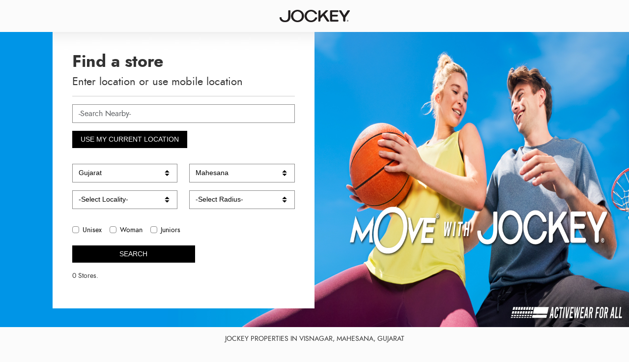

--- FILE ---
content_type: text/html; charset=UTF-8
request_url: https://stores.jockey.in/location/gujarat/mahesana/visnagar
body_size: 5938
content:
<!DOCTYPE html><html lang="en" dir="ltr" itemscope itemtype="https://schema.org/WebPage"><head><link rel="shortcut icon" href="https://stores.jockey.in/favicon.png?v=2" type="image/x-icon"><meta charset="utf-8"><meta http-equiv="X-UA-Compatible" content="IE=edge"><meta name="revisit-after" content="1 days"><meta name="robots" content="index, follow"><meta name="googlebot" content="index, follow"><meta name="rating" content="general"><meta name="resource-type" content="text/html"><meta name="copyright" content="Copyright © 2013 - 2025 &lt;a href=&quot;https://www.jockey.in/utm_source=storelocator&quot; target=&quot;_blank&quot;&gt;Jockey India&lt;/a&gt;."><meta name="distribution" content="Global"><meta http-equiv="Content-Type" content="text/html; charset=UTF-8"><meta name="Author" content="https://stores.jockey.in"><meta name="Created By" content="Jockey"><meta name="viewport" content="width=device-width, initial-scale=1.0"><title>Jockey India Garments Outlet near Visnagar</title><meta itemprop="name" content="Jockey India Garments Outlet near Visnagar" /><meta itemprop="description" name="description" content="Jockey clothing Outlet near Visnagar provide fashionable undergarments. Find nearestinnerwear, outerwear, menswear, womenswear, kidswear apparels store" /><meta name="keywords" content="jockey inner wear men, innerwear of ladies, mens underwear, woman innerwear, girls innerwear, underwear, women's innerwear, shapewear, nightwear, activewear, inners for mens, women inner garments, womens innerwear online shopping, corset, panties, lingerie, bras, dresses, nighties, bikinis, lingerie, Panties, thongs, Sports bras, push up bras, pajamas, briefs, sleepwear, homewear, loungewear, jockey thermals, thermals for men, thermals for women, Jockey socks, socks for me, sports socks, socks for women, football socks, towel, hand towel, shorts, pants, men’s clothing, jockey for kids, kidswear, sportswear, men’s clothing, menswear, Jockey men, Jockey women, USA Originals, Athleisure, Miss Jockey, Jockey Juniors, thermals, shapewear" /><meta property="og:title" content="Jockey India Garments Outlet near Visnagar"><meta property="og:description" content="Jockey clothing Outlet near Visnagar provide fashionable undergarments. Find nearestinnerwear, outerwear, menswear, womenswear, kidswear apparels store"><meta name="twitter:description" content="Jockey clothing Outlet near Visnagar provide fashionable undergarments. Find nearestinnerwear, outerwear, menswear, womenswear, kidswear apparels store"><meta property="og:url" content="https://stores.jockey.in/location/gujarat/mahesana/visnagar"><meta property="og:type" content="website"><meta property="fb:app_id" content="225386577496215"><meta name="twitter:card" content="summary" /><meta name="twitter:site" content="@Lets_Jockey" /><meta name="twitter:domain" content="https://twitter.com/Lets_Jockey" /><meta name="twitter:image" content="https://stores.jockey.in/images/jockey-logo.png" /><meta http-equiv="x-dns-prefetch-control" content="on"><meta name="theme-color" content="#333"><meta name="mobile-web-app-capable" content="yes"><meta name="application-name" content="Jockey"><meta name="apple-mobile-web-app-capable" content="yes"><meta name="apple-mobile-web-app-status-bar-style" content="black"><meta name="apple-mobile-web-app-title" content="Jockey"><meta name="msapplication-TileColor" content="#ffffff"><!--<meta name="msapplication-TileImage" content="https://stores.jockey.in/images/logo-sizes/512x512.png">--><link href="https://stores.jockey.in/favicon.ico" type="image/png" rel="shortcut icon"><link rel="stylesheet" href="https://stores.jockey.in/css/bootstrap.min.css?v=1.0442"><!--<link rel="stylesheet" href="https://stores.jockey.in/css/style_media.min.css?v=1.0442">--><link rel="stylesheet" href="https://stores.jockey.in/css/style.css?v=1.0442"><link rel="stylesheet" href="https://stores.jockey.in/css/media.css?v=1.0442"><link rel="stylesheet" href="https://stores.jockey.in/fonts/fontawesome/all.min.css?v=1.0442"><link rel="stylesheet" href="https://stores.jockey.in/css/fonts.min.css?v=1.0442"><link rel="canonical" href="https://stores.jockey.in/location/gujarat/mahesana/visnagar"><!--<link rel="stylesheet" href="https://stores.jockey.in/css/carousel.css">--><script> (function(i, s, o, g, r, a, m) { i['GoogleAnalyticsObject'] = r; i[r] = i[r] || function() { (i[r].q = i[r].q || []).push(arguments) }, i[r].l = 1 * new Date(); a = s.createElement(o), m = s.getElementsByTagName(o)[0]; a.async = 1; a.src = g; m.parentNode.insertBefore(a, m) })(window, document, 'script', 'https://www.google-analytics.com/analytics.js', 'ga'); ga('create', "UA-174159865-1", 'auto'); ga('send', 'pageview'); </script></head><body><div class="d-none"><input type="hidden" id="host" value="https://stores.jockey.in" /><input type="hidden" id="csrf_token" value="1PiWVwPtgB6aIFvXFTxMOs1DyogdT38HakaITu9x" /><input type="hidden" id="enquiryUrl" value="https://stores.jockey.in/enquiry" /><input type="hidden" id="radiusUrl" value="https://stores.jockey.in/radius" /><input type="hidden" id="localityUrl" value="https://stores.jockey.in/city" /><input type="hidden" id="cityUrl" value="https://stores.jockey.in/state" /><input type="hidden" id="enquiryFormUrl" value="https://stores.jockey.in/enquiryform" /><input type="hidden" id="scheduleFormUrl" value="https://stores.jockey.in/scheduleform" /><input type="hidden" id="routeinfo" value="searchform" /><input type="hidden" id="MapMarkerPath" value="https://stores.jockey.in/images/map-icon.png?v=2" /><input type="hidden" id="MarkerClustererPath" value="https://stores.jockey.in/images/m" /><input type="hidden" name="recaptcha" id="recaptcha1" class="recaptcha"><input type="hidden" id="statevalue" value="gujarat" /><input type="hidden" id="citylistid" value="gujarat" /><input type="hidden" id="localitylistid" value="mahesana" /><input type="hidden" id="radiuslistid" value="visnagar" /><input type="hidden" id="recapcha-key" value="6LcpXeoZAAAAAON5JaOC5epHzsdx6FMTdOjjIVFp" /></div><header><div class="container-fluid text-center"><div class="logo-section logo-mob"><div class="img-holder"><div class="img-loader-div text-center"><i class="fa fa-spinner fa-spin d-none"></i></div><a href="https://stores.jockey.in"><img data-src="https://stores.jockey.in/images/logo.png" alt="Jockey-logo" class="img-fluid lazy-image d-none"></a></div></div></div></header><section><div class="container-fluid m-0 p-0"><div class="row m-0 g-0 p-0"><img src="https://stores.jockey.in/images/banner/Find-a-store-banner-Unisex.jpg?v=7" class="branch-header-bg banner-bg"><div class="col-sm-12 col-md-10 col-lg-5 offset-md-1 offset-lg-1 position-absolute"><div class="header-form"><h1>Find a store</h1><h2>Enter location or use mobile location</h2><hr><div class="form-group"><input type="text" class="form-control" placeholder="-Search Nearby-" aria-label="-Search Nearby-" aria-describedby="search-addon" value="" id="autocomplete"><div class="input-group-append searchButtonDiv d-none"><span class="input-group-text" id="searchButton"></span></div></div><div class="row"><div class="col-9 col-lg-12"><button class="btn but-mob" type="submit" id="findnearme">Use my current location</button></div></div><div class="row"><p id="errorperm"></p></div><div class="clearfix"></div><span class="text-danger error-state"></span><div class="row pt-3"><div class="col-lg-6 col-sm-6 form-group"><select name="state_name" id="state_name" class="custom-select" onchange="citylist(this.value)" required><option selected value="">-Select State-</option><option value="Andhra Pradesh">Andhra Pradesh </option><option value="Arunachal Pradesh">Arunachal Pradesh </option><option value="Assam">Assam </option><option value="Bagmati">Bagmati </option><option value="Bihar">Bihar </option><option value="Chandigarh">Chandigarh </option><option value="Chhattisgarh">Chhattisgarh </option><option value="Delhi">Delhi </option><option value="Goa">Goa </option><option selected value="Gujarat">Gujarat </option><option value="Haryana">Haryana </option><option value="Himachal Pradesh">Himachal Pradesh </option><option value="Jammu And Kashmir">Jammu And Kashmir </option><option value="Jharkhand">Jharkhand </option><option value="Karnataka">Karnataka </option><option value="Kerala">Kerala </option><option value="Madhya Pradesh">Madhya Pradesh </option><option value="Maharashtra">Maharashtra </option><option value="Manipur">Manipur </option><option value="Meghalaya">Meghalaya </option><option value="Mizoram">Mizoram </option><option value="Nagaland">Nagaland </option><option value="Odisha">Odisha </option><option value="PA">PA </option><option value="Puducherry">Puducherry </option><option value="Punjab">Punjab </option><option value="Rajasthan">Rajasthan </option><option value="Tamil Nadu">Tamil Nadu </option><option value="Tamilnadu">Tamilnadu </option><option value="Telangana">Telangana </option><option value="Thimphu">Thimphu </option><option value="Tripura">Tripura </option><option value="Uttar Pradesh">Uttar Pradesh </option><option value="Uttarakhand">Uttarakhand </option><option value="West Bengal">West Bengal </option></select></div><div class="col-lg-6 col-sm-6 form-group"><div id="citylist"><select name="city" id="city" class="custom-select" id="city_name" onchange="localitylist(this.value)"><option selected value="">-Select City-</option></select></div></div></div><div class="row"><div class="col-lg-6 col-sm-6 form-group"><div id="localitylist"><select name="locality" class="custom-select" id="locality_name" onchange="radiuslist(this.value)"><option selected value="">-Select Locality-</option></select></div></div><div class="col-lg-6 col-sm-6 form-group"><div id="radiuslist"><select name="radius" id="radius_name" class="custom-select"><option selected value="">-Select Radius-</option></select></div></div></div><div class="form-row form-group pt-3 pl-1"><div class="form-check form-check-inline blk-txt"><input class="form-check-input messageCheckbox" type="checkbox" id="unisex" value="Unisex" ><label class="form-check-label" for="unisex">Unisex</label></div><div class="form-check form-check-inline blk-txt"><input class="form-check-input messageCheckbox" type="checkbox" id="women" value="Woman" ><label class="form-check-label" for="women">Woman</label></div><div class="form-check form-check-inline blk-txt"><input class="form-check-input messageCheckbox" type="checkbox" id="juniors" value="Juniors" ><label class="form-check-label" for="junior">Juniors</label></div></div><button class="btn search-button areaSearch-button" type="submit" onclick="search()">Search</button><div class="pt-3"><p>0 Stores.</p></div></div></div></div></div></section><div id="map" class="d-none"></div><div class="container"><div class="nodata-container d-flex flex-column justify-content-center align-items-center py-3"><h1 class=" text-uppercase text-center color-2">Jockey properties in visnagar, mahesana, gujarat </h1><h3 class=" text-uppercase text-center mt-3">your search did not return any result.</h3></div></div><hr><section class="pt-5 pb-4 tag-section"><div class="container-default"><div class="row"><div class="col-lg-12"><div class="electric-tag rounded"><ul class="tags-data p-0"><li class='d-inline-block me-3 text-capitalize'><h4><span class='badge badge-secondary'>Joggers</span></h4></li><li class='d-inline-block me-3 text-capitalize'><h4><span class='badge badge-secondary'>T-Shirt</span></h4></li><li class='d-inline-block me-3 text-capitalize'><h4><span class='badge badge-secondary'>Polo T-Shirts</span></h4></li><li class='d-inline-block me-3 text-capitalize'><h4><span class='badge badge-secondary'>Bermudas</span></h4></li><li class='d-inline-block me-3 text-capitalize'><h4><span class='badge badge-secondary'>Track Pants</span></h4></li><li class='d-inline-block me-3 text-capitalize'><h4><span class='badge badge-secondary'>Boxers</span></h4></li><li class='d-inline-block me-3 text-capitalize'><h4><span class='badge badge-secondary'>Trunk</span></h4></li><li class='d-inline-block me-3 text-capitalize'><h4><span class='badge badge-secondary'>Gym wear</span></h4></li><li class='d-inline-block me-3 text-capitalize'><h4><span class='badge badge-secondary'>Boxer</span></h4></li><li class='d-inline-block me-3 text-capitalize'><h4><span class='badge badge-secondary'>Brief</span></h4></li><li class='d-inline-block me-3 text-capitalize'><h4><span class='badge badge-secondary'>leggings</span></h4></li><li class='d-inline-block me-3 text-capitalize'><h4><span class='badge badge-secondary'>Strapless Bra</span></h4></li><li class='d-inline-block me-3 text-capitalize'><h4><span class='badge badge-secondary'>Sweat shirt</span></h4></li><li class='d-inline-block me-3 text-capitalize'><h4><span class='badge badge-secondary'>shapewear</span></h4></li><li class='d-inline-block me-3 text-capitalize'><h4><span class='badge badge-secondary'>period panty</span></h4></li><li class='d-inline-block me-3 text-capitalize'><h4><span class='badge badge-secondary'>kurti slips</span></h4></li><li class='d-inline-block me-3 text-capitalize'><h4><span class='badge badge-secondary'>Tank Tops</span></h4></li><li class='d-inline-block me-3 text-capitalize'><h4><span class='badge badge-secondary'>under shirt</span></h4></li><li class='d-inline-block me-3 text-capitalize'><h4><span class='badge badge-secondary'>vests</span></h4></li><li class='d-inline-block me-3 text-capitalize'><h4><span class='badge badge-secondary'>Sleeveless</span></h4></li><li class='d-inline-block me-3 text-capitalize'><h4><span class='badge badge-secondary'>Vests</span></h4></li><li class='d-inline-block me-3 text-capitalize'><h4><span class='badge badge-secondary'>exclusive</span></h4></li><li class='d-inline-block me-3 text-capitalize'><h4><span class='badge badge-secondary'>Jackets</span></h4></li><li class='d-inline-block me-3 text-capitalize'><h4><span class='badge badge-secondary'>Hoodies</span></h4></li><li class='d-inline-block me-3 text-capitalize'><h4><span class='badge badge-secondary'>comfort wear</span></h4></li><li class='d-inline-block me-3 text-capitalize'><h4><span class='badge badge-secondary'>Cotton</span></h4></li><li class='d-inline-block me-3 text-capitalize'><h4><span class='badge badge-secondary'>Supema</span></h4></li><li class='d-inline-block me-3 text-capitalize'><h4><span class='badge badge-secondary'>tactil</span></h4></li><li class='d-inline-block me-3 text-capitalize'><h4><span class='badge badge-secondary'>StayFresh</span></h4></li><li class='d-inline-block me-3 text-capitalize'><h4><span class='badge badge-secondary'>Breathable</span></h4></li><li class='d-inline-block me-3 text-capitalize'><h4><span class='badge badge-secondary'>StayDry</span></h4></li><li class='d-inline-block me-3 text-capitalize'><h4><span class='badge badge-secondary'>smart fabric</span></h4></li><li class='d-inline-block me-3 text-capitalize'><h4><span class='badge badge-secondary'>Micro modal</span></h4></li><li class='d-inline-block me-3 text-capitalize'><h4><span class='badge badge-secondary'>Tencel</span></h4></li><li class='d-inline-block me-3 text-capitalize'><h4><span class='badge badge-secondary'> jockey inner wear men</span></h4></li><li class='d-inline-block me-3 text-capitalize'><h4><span class='badge badge-secondary'> innerwear of ladies</span></h4></li><li class='d-inline-block me-3 text-capitalize'><h4><span class='badge badge-secondary'> mens underwear</span></h4></li><li class='d-inline-block me-3 text-capitalize'><h4><span class='badge badge-secondary'> woman innerwear</span></h4></li><li class='d-inline-block me-3 text-capitalize'><h4><span class='badge badge-secondary'> girls innerwear</span></h4></li><li class='d-inline-block me-3 text-capitalize'><h4><span class='badge badge-secondary'> underwear</span></h4></li><li class='d-inline-block me-3 text-capitalize'><h4><span class='badge badge-secondary'> women's innerwear</span></h4></li><li class='d-inline-block me-3 text-capitalize'><h4><span class='badge badge-secondary'> shapewear</span></h4></li><li class='d-inline-block me-3 text-capitalize'><h4><span class='badge badge-secondary'> nightwear</span></h4></li><li class='d-inline-block me-3 text-capitalize'><h4><span class='badge badge-secondary'> activewear</span></h4></li><li class='d-inline-block me-3 text-capitalize'><h4><span class='badge badge-secondary'> inners for mens</span></h4></li><li class='d-inline-block me-3 text-capitalize'><h4><span class='badge badge-secondary'> women inner garments</span></h4></li><li class='d-inline-block me-3 text-capitalize'><h4><span class='badge badge-secondary'> womens innerwear online shopping</span></h4></li><li class='d-inline-block me-3 text-capitalize'><h4><span class='badge badge-secondary'> corset</span></h4></li><li class='d-inline-block me-3 text-capitalize'><h4><span class='badge badge-secondary'> panties</span></h4></li><li class='d-inline-block me-3 text-capitalize'><h4><span class='badge badge-secondary'> lingerie</span></h4></li><li class='d-inline-block me-3 text-capitalize'><h4><span class='badge badge-secondary'> bras</span></h4></li><li class='d-inline-block me-3 text-capitalize'><h4><span class='badge badge-secondary'> dresses</span></h4></li><li class='d-inline-block me-3 text-capitalize'><h4><span class='badge badge-secondary'> nighties</span></h4></li><li class='d-inline-block me-3 text-capitalize'><h4><span class='badge badge-secondary'> bikinis</span></h4></li><li class='d-inline-block me-3 text-capitalize'><h4><span class='badge badge-secondary'> thongs</span></h4></li><li class='d-inline-block me-3 text-capitalize'><h4><span class='badge badge-secondary'> Sports bras</span></h4></li><li class='d-inline-block me-3 text-capitalize'><h4><span class='badge badge-secondary'> push up bras</span></h4></li><li class='d-inline-block me-3 text-capitalize'><h4><span class='badge badge-secondary'> pajamas</span></h4></li><li class='d-inline-block me-3 text-capitalize'><h4><span class='badge badge-secondary'> briefs</span></h4></li><li class='d-inline-block me-3 text-capitalize'><h4><span class='badge badge-secondary'> sleepwear</span></h4></li><li class='d-inline-block me-3 text-capitalize'><h4><span class='badge badge-secondary'> homewear</span></h4></li><li class='d-inline-block me-3 text-capitalize'><h4><span class='badge badge-secondary'> loungewear</span></h4></li><li class='d-inline-block me-3 text-capitalize'><h4><span class='badge badge-secondary'> jockey thermals</span></h4></li><li class='d-inline-block me-3 text-capitalize'><h4><span class='badge badge-secondary'> thermals for men</span></h4></li><li class='d-inline-block me-3 text-capitalize'><h4><span class='badge badge-secondary'> thermals for women</span></h4></li><li class='d-inline-block me-3 text-capitalize'><h4><span class='badge badge-secondary'> Jockey socks</span></h4></li><li class='d-inline-block me-3 text-capitalize'><h4><span class='badge badge-secondary'> socks for me</span></h4></li><li class='d-inline-block me-3 text-capitalize'><h4><span class='badge badge-secondary'> sports socks</span></h4></li><li class='d-inline-block me-3 text-capitalize'><h4><span class='badge badge-secondary'> socks for women</span></h4></li><li class='d-inline-block me-3 text-capitalize'><h4><span class='badge badge-secondary'> football socks</span></h4></li><li class='d-inline-block me-3 text-capitalize'><h4><span class='badge badge-secondary'> towel</span></h4></li><li class='d-inline-block me-3 text-capitalize'><h4><span class='badge badge-secondary'> hand towel</span></h4></li><li class='d-inline-block me-3 text-capitalize'><h4><span class='badge badge-secondary'> shorts</span></h4></li><li class='d-inline-block me-3 text-capitalize'><h4><span class='badge badge-secondary'> pants</span></h4></li><li class='d-inline-block me-3 text-capitalize'><h4><span class='badge badge-secondary'> men’s clothing</span></h4></li><li class='d-inline-block me-3 text-capitalize'><h4><span class='badge badge-secondary'> jockey for kids</span></h4></li><li class='d-inline-block me-3 text-capitalize'><h4><span class='badge badge-secondary'> kidswear</span></h4></li><li class='d-inline-block me-3 text-capitalize'><h4><span class='badge badge-secondary'> sportswear</span></h4></li><li class='d-inline-block me-3 text-capitalize'><h4><span class='badge badge-secondary'> menswear</span></h4></li><li class='d-inline-block me-3 text-capitalize'><h4><span class='badge badge-secondary'> Jockey men</span></h4></li><li class='d-inline-block me-3 text-capitalize'><h4><span class='badge badge-secondary'> Jockey women</span></h4></li><li class='d-inline-block me-3 text-capitalize'><h4><span class='badge badge-secondary'> USA Originals</span></h4></li><li class='d-inline-block me-3 text-capitalize'><h4><span class='badge badge-secondary'> Athleisure</span></h4></li><li class='d-inline-block me-3 text-capitalize'><h4><span class='badge badge-secondary'> Miss Jockey</span></h4></li><li class='d-inline-block me-3 text-capitalize'><h4><span class='badge badge-secondary'> Jockey Juniors</span></h4></li><li class='d-inline-block me-3 text-capitalize'><h4><span class='badge badge-secondary'> thermals</span></h4></li><li class='d-inline-block me-3 text-capitalize'><h4><span class='badge badge-secondary'> Clothing store near me</span></h4></li><li class='d-inline-block me-3 text-capitalize'><h4><span class='badge badge-secondary'> undergarments store near me</span></h4></li><li class='d-inline-block me-3 text-capitalize'><h4><span class='badge badge-secondary'>Mens underwear</span></h4></li><li class='d-inline-block me-3 text-capitalize'><h4><span class='badge badge-secondary'>Women underwear</span></h4></li></ul></div></div></div></div></section><input type="hidden" value="indexpage" class="callspecjs"><input type="hidden" id="latlongadd" value='[]' /><input type="hidden" id="latmapval" value="" /><input type="hidden" id="longmapval" value="" /><input type="hidden" id="cityVal" value="mahesana" /><input type="hidden" id="localityVal" value="visnagar" /><input type="hidden" id="radiusVal" value="" /><input type="hidden" id="cityLat" name="cityLat" /><input type="hidden" id="cityLng" name="cityLng" /><input type="hidden" name="storeCodes" value="" /><input type="hidden" name="surl" id="surl" class="surl" value="https://stores.jockey.in/location/gujarat/mahesana/visnagar"><input type="hidden" name="ua" id="ua" class="ua" value="Mozilla/5.0 (Macintosh; Intel Mac OS X 10_15_7) AppleWebKit/537.36 (KHTML, like Gecko) Chrome/131.0.0.0 Safari/537.36; ClaudeBot/1.0; +claudebot@anthropic.com)"><input type="hidden" id="subscribeUrl" value="https://stores.jockey.in/subscribe" /><section class="footer"><div class="popular-searches-email-container page-width"><div class="inline-link-container"><h2 class="footer-block-heading">Popular Searches</h2><div class="footer-blocks-container"><div class="footer-block"><span class="link--text searchGrp_Title ">Men</span><ul class="footer-block__details-content list-unstyled"><li><a class="link no-underline link--text list-menu__item list-menu__item--link"><span class="">Underwear for Men</span></a></li><li><a class="link no-underline link--text list-menu__item list-menu__item--link"><span class="">Briefs</span></a></li><li><a class="link no-underline link--text list-menu__item list-menu__item--link"><span class="">Trunks For Men</span></a></li><li><a class="link no-underline link--text list-menu__item list-menu__item--link"><span class="">Vests</span></a></li><li><a class="link no-underline link--text list-menu__item list-menu__item--link"><span class="">Sleeveless Vests for Men</span></a></li><li><a class="link no-underline link--text list-menu__item list-menu__item--link"><span class="">Gym Vests for Men</span></a></li><li><a class="link no-underline link--text list-menu__item list-menu__item--link"><span class="">Tops for Men</span></a></li><li><a class="link no-underline link--text list-menu__item list-menu__item--link"><span class="">Tank tops for Men</span></a></li><li><a class="link no-underline link--text list-menu__item list-menu__item--link"><span class="">T-Shirts for Men</span></a></li><li><a class="link no-underline link--text list-menu__item list-menu__item--link"><span class="">Henley T-Shirts for Men</span></a></li><li><a class="link no-underline link--text list-menu__item list-menu__item--link"><span class="">Sweatshirts for Men</span></a></li><li><a class="link no-underline link--text list-menu__item list-menu__item--link"><span class="">Bottomwear for Men</span></a></li><li><a class="link no-underline link--text list-menu__item list-menu__item--link"><span class="">Boxer Shorts</span></a></li><li><a class="link no-underline link--text list-menu__item list-menu__item--link"><span class="">Shorts for Men</span></a></li><li><a class="link no-underline link--text list-menu__item list-menu__item--link"><span class="">Bermudas for Men</span></a></li><li><a class="link no-underline link--text list-menu__item list-menu__item--link"><span class="">Joggers for Men</span></a></li><li><a class="link no-underline link--text list-menu__item list-menu__item--link"><span class="">Track Pants for Men</span></a></li><li><a class="link no-underline link--text list-menu__item list-menu__item--link"><span class="">Pyjamas for Men</span></a></li><li><a class="link no-underline link--text list-menu__item list-menu__item--link"><span class="">Pants for Men</span></a></li><li><a class="link no-underline link--text list-menu__item list-menu__item--link"><span class="">Boxer Briefs</span></a></li></ul></div><div class="footer-block"><span class="link--text searchGrp_Title ">Women</span><ul class="footer-block__details-content list-unstyled"><li><a class="link no-underline link--text list-menu__item list-menu__item--link"><span class="">Bras</span></a></li><li><a class="link no-underline link--text list-menu__item list-menu__item--link"><span class="">Daily Wear Bra</span></a></li><li><a class="link no-underline link--text list-menu__item list-menu__item--link"><span class="">T-shirt Bra</span></a></li><li><a class="link no-underline link--text list-menu__item list-menu__item--link"><span class="">Sports Bra</span></a></li><li><a class="link no-underline link--text list-menu__item list-menu__item--link"><span class="">Strapless Bra</span></a></li><li><a class="link no-underline link--text list-menu__item list-menu__item--link"><span class="">Sleep Bra</span></a></li><li><a class="link no-underline link--text list-menu__item list-menu__item--link"><span class="">Nursing Bra</span></a></li><li><a class="link no-underline link--text list-menu__item list-menu__item--link"><span class="">Plus size Bra</span></a></li><li><a class="link no-underline link--text list-menu__item list-menu__item--link"><span class="">Lounge Bra</span></a></li><li><a class="link no-underline link--text list-menu__item list-menu__item--link"><span class="">Slip on Bra</span></a></li><li><a class="link no-underline link--text list-menu__item list-menu__item--link"><span class="">Underwire Bra</span></a></li><li><a class="link no-underline link--text list-menu__item list-menu__item--link"><span class="">Non Wired Bra</span></a></li><li><a class="link no-underline link--text list-menu__item list-menu__item--link"><span class="">Padded Bra</span></a></li><li><a class="link no-underline link--text list-menu__item list-menu__item--link"><span class="">Non Padded Bra</span></a></li><li><a class="link no-underline link--text list-menu__item list-menu__item--link"><span class="">Panties</span></a></li><li><a class="link no-underline link--text list-menu__item list-menu__item--link"><span class="">Hipster Panties</span></a></li><li><a class="link no-underline link--text list-menu__item list-menu__item--link"><span class="">Bikini Panties</span></a></li><li><a class="link no-underline link--text list-menu__item list-menu__item--link"><span class="">Shorties</span></a></li><li><a class="link no-underline link--text list-menu__item list-menu__item--link"><span class="">Full Briefs</span></a></li><li><a class="link no-underline link--text list-menu__item list-menu__item--link"><span class="">Boyleg underwear</span></a></li><li><a class="link no-underline link--text list-menu__item list-menu__item--link"><span class="">Innerwear for Women</span></a></li><li><a class="link no-underline link--text list-menu__item list-menu__item--link"><span class="">Crop Tops</span></a></li><li><a class="link no-underline link--text list-menu__item list-menu__item--link"><span class="">Camisoles</span></a></li><li><a class="link no-underline link--text list-menu__item list-menu__item--link"><span class="">Kurta Slips</span></a></li><li><a class="link no-underline link--text list-menu__item list-menu__item--link"><span class="">Kurti Slips</span></a></li><li><a class="link no-underline link--text list-menu__item list-menu__item--link"><span class="">Tops for Women</span></a></li><li><a class="link no-underline link--text list-menu__item list-menu__item--link"><span class="">Tank Tops for Women</span></a></li><li><a class="link no-underline link--text list-menu__item list-menu__item--link"><span class="">T-Shirts for Women</span></a></li><li><a class="link no-underline link--text list-menu__item list-menu__item--link"><span class="">Polos for Women</span></a></li><li><a class="link no-underline link--text list-menu__item list-menu__item--link"><span class="">Sweatshirts for Women</span></a></li><li><a class="link no-underline link--text list-menu__item list-menu__item--link"><span class="">Tops for Teens</span></a></li><li><a class="link no-underline link--text list-menu__item list-menu__item--link"><span class="">Beginners Bras</span></a></li><li><a class="link no-underline link--text list-menu__item list-menu__item--link"><span class="">Bottomwear for Women</span></a></li><li><a class="link no-underline link--text list-menu__item list-menu__item--link"><span class="">Shorts for Women</span></a></li><li><a class="link no-underline link--text list-menu__item list-menu__item--link"><span class="">Capris for Women</span></a></li><li><a class="link no-underline link--text list-menu__item list-menu__item--link"><span class="">Track Pants for Women</span></a></li><li><a class="link no-underline link--text list-menu__item list-menu__item--link"><span class="">Leggings for Women</span></a></li><li><a class="link no-underline link--text list-menu__item list-menu__item--link"><span class="">Pyjamas for Women</span></a></li><li><a class="link no-underline link--text list-menu__item list-menu__item--link"><span class="">Underwear for Girls</span></a></li><li><a class="link no-underline link--text list-menu__item list-menu__item--link"><span class="">Shape wear</span></a></li><li><a class="link no-underline link--text list-menu__item list-menu__item--link"><span class="">Thermal for Women</span></a></li><li><a class="link no-underline link--text list-menu__item list-menu__item--link"><span class="">Bra Size Calculator</span></a></li></ul></div><div class="footer-block"><span class="link--text searchGrp_Title ">Juniors</span><ul class="footer-block__details-content list-unstyled"><li><a class="link no-underline link--text list-menu__item list-menu__item--link"><span class="">Underwear for Boys</span></a></li><li><a class="link no-underline link--text list-menu__item list-menu__item--link"><span class="">Briefs for Boys</span></a></li><li><a class="link no-underline link--text list-menu__item list-menu__item--link"><span class="">T-Shirts for Boys</span></a></li><li><a class="link no-underline link--text list-menu__item list-menu__item--link"><span class="">Jackets for Boys</span></a></li><li><a class="link no-underline link--text list-menu__item list-menu__item--link"><span class="">Sweatshirt for Boys</span></a></li><li><a class="link no-underline link--text list-menu__item list-menu__item--link"><span class="">Shorts for Boys</span></a></li><li><a class="link no-underline link--text list-menu__item list-menu__item--link"><span class="">Panties for Girls</span></a></li><li><a class="link no-underline link--text list-menu__item list-menu__item--link"><span class="">Bloomers for Girls</span></a></li><li><a class="link no-underline link--text list-menu__item list-menu__item--link"><span class="">Tops for Girls</span></a></li><li><a class="link no-underline link--text list-menu__item list-menu__item--link"><span class="">Tank Top for Girls</span></a></li><li><a class="link no-underline link--text list-menu__item list-menu__item--link"><span class="">Jackets for Girls</span></a></li><li><a class="link no-underline link--text list-menu__item list-menu__item--link"><span class="">Sweatshirts for Girls</span></a></li><li><a class="link no-underline link--text list-menu__item list-menu__item--link"><span class="">Shorts for Girls</span></a></li><li><a class="link no-underline link--text list-menu__item list-menu__item--link"><span class="">Capris for Girls</span></a></li><li><a class="link no-underline link--text list-menu__item list-menu__item--link"><span class="">Pyjamas for Girls</span></a></li></ul></div><div class="footer-block"><span class="link--text searchGrp_Title ">Accessories</span><ul class="footer-block__details-content list-unstyled"><li><a class="link no-underline link--text list-menu__item list-menu__item--link"><span class="">Socks for Men</span></a></li><li><a class="link no-underline link--text list-menu__item list-menu__item--link"><span class="">Thermals for Men</span></a></li><li><a class="link no-underline link--text list-menu__item list-menu__item--link"><span class="">Towels</span></a></li><li><a class="link no-underline link--text list-menu__item list-menu__item--link"><span class="">Face Towels</span></a></li><li><a class="link no-underline link--text list-menu__item list-menu__item--link"><span class="">Hand Towels</span></a></li><li><a class="link no-underline link--text list-menu__item list-menu__item--link"><span class="">Bath Towels</span></a></li><li><a class="link no-underline link--text list-menu__item list-menu__item--link"><span class="">Caps for Men</span></a></li><li><a class="link no-underline link--text list-menu__item list-menu__item--link"><span class="">Handkerchiefs</span></a></li><li><a class="link no-underline link--text list-menu__item list-menu__item--link"><span class="">Socks for Women</span></a></li><li><a class="link no-underline link--text list-menu__item list-menu__item--link"><span class="">Kids Socks</span></a></li></ul></div></div></div></div><div class="container-default"><div class="row footer-rel"><div class="col-lg-6 col-md-12"><div class="row"><div class="col-md-3 col-sm-3 col-6"><h4>About</h4><ul><li><a href="https://pageind.com/quarterly-release?utm_source=jockey&amp;utm_medium=Store-Locator&amp;utm_campaign=locations_tracker" rel='nofollow noopner' target="_blank">Investor Relationship</a></li><li><a href="https://careers.pageind.com?utm_source=jockey&amp;utm_medium=Store-Locator&amp;utm_campaign=locations_tracker" rel='nofollow noopner' target="_blank">Careers</a></li><li><a href="https://www.jockey.in/pages/sitemap?utm_source=jockey&amp;utm_medium=Store-Locator&amp;utm_campaign=locations_tracker" rel='nofollow noopner' target="_blank">Sitemap</a></li></ul></div><div class="col-md-3 col-sm-3 col-6"><h4>Account</h4><ul><li><a href="https://www.jockey.in/pages/track-order?utm_source=jockey&amp;utm_medium=Store-Locator&amp;utm_campaign=locations_tracker" rel='nofollow noopner' target="_blank">Track Order</a></li><li><a href="https://www.jockey.in/pages/terms-of-use?utm_source=jockey&amp;utm_medium=Store-Locator&amp;utm_campaign=locations_tracker" rel='nofollow noopner' target="_blank">Terms of Use</a></li></ul></div><div class="col-md-3 col-sm-3 col-6"><h4>Policy</h4><ul><li><a href="https://www.jockey.in/pages/privacy-policy?utm_source=jockey&amp;utm_medium=Store-Locator&amp;utm_campaign=locations_tracker" rel='nofollow noopner' target="_blank">Privacy Policy</a></li><li><a href="https://www.jockey.in/pages/offer-policy?utm_source=jockey&amp;utm_medium=Store-Locator&amp;utm_campaign=locations_tracker" rel='nofollow noopner' target="_blank">Gift Card Policy </a></li><li><a href="https://www.jockey.in/pages/return-policy?utm_source=jockey&amp;utm_medium=Store-Locator&amp;utm_campaign=locations_tracker" rel='nofollow noopner' target="_blank">Return Policy</a></li></ul></div><div class="col-md-3 col-sm-3 col-6"><h4>Help</h4><ul><li><a href="https://www.jockey.in/pages/faqs?utm_source=jockey&amp;utm_medium=Store-Locator&amp;utm_campaign=locations_tracker" rel='nofollow noopner' target="_blank">FAQs</a></li><li><a href="https://www.jockey.in/pages/get-in-touch?utm_source=jockey&amp;utm_medium=Store-Locator&amp;utm_campaign=locations_tracker" rel='nofollow noopner' target="_blank">Get in Touch</a></li><li><a href="https://www.jockey.in/pages/grievance-redressal?utm_source=jockey&amp;utm_medium=Store-Locator&amp;utm_campaign=locations_tracker" rel='nofollow noopner' target="_blank">Grievance Redressal</a></li></ul></div></div></div><div class="col-lg-6 col-md-12"><div class="row"><div class="col-lg-6 col-md-12"><h4>BE THE FIRST TO KNOW</h4><ul><li>Sign up to stay updated on new products, brand stories and events.</li><li class="input-li"><input type="email" placeholder="Email Address" id="subsemail"><button type="button" onclick="subscribe()" class="btn process">SUBSCRIBE</button></li></ul><span class="text-danger error-subemail"></span><span class="text-success sucess-subemail"></span></div><div class="col-lg-6 col-md-12 extra-margin"><ul class="address"><li class="address-sub"><span><i class="fas fa-map-marker-alt me-2 mt-1"></i></span><span>Page Industries Limited, Cessna Business Park, Umiya Business Bay-Tower-1, 7th Floor, Kadubeesanahalli, Varthur Hobli, Bengaluru, Karnataka, India, 560103</span></li><li class="address-sub"><span><i class="fas fa-envelope me-2 mt-1"></i></i></span><span><a href="mailto:care@jockeyindia.com" target="_blank">wecare@jockeyindia.com</a></span></li><li class="address-sub"><span><i class="fas fa-mobile me-2 mt-1"></i></i></span><span><a href="tel:18005721299" target="_blank"> 1800-572-1299</a> (Toll Free)/<a href="tel:18604253333" target="_blank"> 1860-425-3333 </a>(Monday to Sunday, IST 10:00 AM to 7:00 PM) </span></li></ul><div class="social-icons"><span><a href="https://www.facebook.com/jockeyindia?utm_source=jockey&amp;utm_medium=Store-Locator&amp;utm_campaign=locations_tracker" rel='nofollow noopner' target="_blank"><i class="fab fa-facebook-square"></i></a></span><span><a href="https://www.instagram.com/JockeyIndia?utm_source=jockey&amp;utm_medium=Store-Locator&amp;utm_campaign=locations_tracker" rel='nofollow noopner' target="_blank"><i class="fab fa-instagram"></i></a></span><span class="twit"><a href="https://twitter.com/JockeyIndia?utm_source=jockey&amp;utm_medium=Store-Locator&amp;utm_campaign=locations_tracker" rel='nofollow noopner' target="_blank"><img src="https://stores.jockey.in/images/twit16.png" alt=""></a></span></div></div></div></div><div class="ftr-bdricon"><div class="border-icons b1"><a href="https://stores.jockey.in?utm_source=jockey&amp;utm_medium=Store-Locator&amp;utm_campaign=locations_tracker" rel='nofollow noopner' target="_blank"><span class='icon'><i class="fas fa-map-marked-alt"></i></span><span class="text">Store Locator</span></a></div><div class="border-icons b2"><a href="https://www.jockey.in/pages/franchise?utm_source=jockey&amp;utm_medium=Store-Locator&amp;utm_campaign=locations_tracker" rel='nofollow noopner' target="_blank"><span class='icon'><img src="https://stores.jockey.in/images/franchise.jpg" alt=""></span><span class="text">Franchise</span></a></div><div class="border-icons b3"><a href="https://forms.office.com/pages/responsepage.aspx?id=0dO5H5qbokCo6dGpz1wMjeH5bkDZMBZDrCmUM74JWr5URUZNM01CNTNZVExBWUdQS09JSlFPVTBSMy4u" rel='nofollow noopner' target="_blank"><img src="https://stores.jockey.in/images/Gift.svg" alt="" class='icon'><span class="text">Corporate Gifting</span></a></div></div></div></div></section><section class="footer-end"><p>© 2013 - 2026 Jockey India all rights reserved. Powered By: <a href="https://www.locowiz.com/?utm_source=jockey&amp;utm_medium=Store-Locator&amp;utm_campaign=locations_tracker" rel='nofollow noopner' target="_blank">LocoWiz</a></p></section><script src="https://www.google.com/recaptcha/api.js?render=6LcpXeoZAAAAAON5JaOC5epHzsdx6FMTdOjjIVFp"></script><script src="https://stores.jockey.in/js/jquery-3.7.1.min.js?v=1.0442"></script><script src="https://stores.jockey.in/js/bootstrap.min.js?v=1.0442"></script><script src="https://stores.jockey.in/fonts/fontawesome/all.min.js?v=1.0442" async></script><script src="https://stores.jockey.in/js/gallery.js?v=1.0442" async></script><script src="https://stores.jockey.in/js/combined.min.js?v=1.0442"></script><script src="https://stores.jockey.in/js/eventid.min.js?v=1.0442" async></script><script src="https://stores.jockey.in/js/app.js?v=1.0442" async></script><script src="https://stores.jockey.in/js/markerclustererplus.min.js?v=1.0442"></script><script src="https://maps.googleapis.com/maps/api/js?key=AIzaSyAr6IzywKMY-rOkEAHW9WFDHY6kgdahR0o&libraries=places&region=IN&callback=initMap"></script></body></html>

--- FILE ---
content_type: text/html; charset=UTF-8
request_url: https://stores.jockey.in/state?statename=gujarat&cityname=mahesana
body_size: 668
content:
<select class="custom-select" id="city_name" onchange="localitylist(this.value)"><option selected value="">-Select City-</option><option value="Ahmedabad">Ahmedabad</option><option value="Amreli">Amreli</option><option value="Anand">Anand</option><option value="Ankleshwar">Ankleshwar</option><option value="Aravalli">Aravalli</option><option value="Bardoli">Bardoli</option><option value="Bharuch">Bharuch</option><option value="Bhavnagar">Bhavnagar</option><option value="Bhuj">Bhuj</option><option value="Deesa">Deesa</option><option value="Gandhi Nagar">Gandhi Nagar</option><option value="Gandhidham">Gandhidham</option><option value="Gandhinagar">Gandhinagar</option><option value="Gir Somnath">Gir Somnath</option><option value="Himatnagar">Himatnagar</option><option value="Himmatnagar">Himmatnagar</option><option value="Jamnagar">Jamnagar</option><option value="Junagadh">Junagadh</option><option value="Kadi">Kadi</option><option value="Kheda">Kheda</option><option value="Kutch">Kutch</option><option selected value="Mahesana">Mahesana</option><option value="Morbi">Morbi</option><option value="Mundra">Mundra</option><option value="Nadiad">Nadiad</option><option value="Navsari">Navsari</option><option value="Palanpur">Palanpur</option><option value="Panchmahal">Panchmahal</option><option value="Rajkot">Rajkot</option><option value="Surat">Surat</option><option value="Surendranagar">Surendranagar</option><option value="Vadodara">Vadodara</option><option value="Valsad">Valsad</option><option value="Vapi">Vapi</option><option value="Visnagar">Visnagar</option></select>

--- FILE ---
content_type: text/html; charset=UTF-8
request_url: https://stores.jockey.in/city?city_name=mahesana&localityname=visnagar
body_size: 407
content:
<select class="custom-select" id="locality_name" onchange="radiuslist(this.value)">
    <option selected value="">-Select Locality-</option>
                    
            <option  value="Panchot Circle">Panchot Circle</option>
                            
            <option  value="Pilajiganj">Pilajiganj</option>
                          
</select>

--- FILE ---
content_type: text/html; charset=UTF-8
request_url: https://stores.jockey.in/radius?city_name=&radiuslistname=
body_size: 368
content:
<select class="custom-select" id="radius_name"><option value="" selected>-Select Radius-</option><option value="50">50 kms</option><option value="30">30 kms</option><option value="10">10 kms</option></select>

--- FILE ---
content_type: text/css
request_url: https://stores.jockey.in/css/style.css?v=1.0442
body_size: 9524
content:
a,
body,
h1,
h2,
h3,
h4,
h5,
h6,
p,
span {
    font-family: jostregular;
    font-size: 14px;
    color: #333;
}

body {
    background-color: #fbfbfb;

}

* {
    outline: 0;
}

.plr0 {
    padding: 0px;
}

.logo-section {
    text-align: center;
    padding: 20px 0;
    margin: 0px;
}

.logo-section img {
    width: 143px;
}

/*.branch-header-bg {
    background-image: url(../images/branch-header-bg.jpg);
    height: auto;
    background-position: center;
    background-repeat: no-repeat;
    background-size: cover;
    width: 100%;
    margin-left: 0;
    margin-right: 0;
}*/

/*.branch-header-bg {
    background-image: url(../images/branch-header-bg.jpg);
    height: auto;
    background-position: center;
    background-repeat: no-repeat;
    background-size: cover;
    width: 100%;
    margin-left: 0;
    margin-right: 0;
}*/

.branch-header-bg {
    height: 600px;
    width: 100%;
    margin-left: 0;
    margin-right: 0;
}

.container-default {
    padding: 0 80px;


}


@media (max-width:500px) {
    .container-default {
        padding: 0 32px;
    }

    .page-width {
        max-width: 160rem;
        padding: 0 32px;
        margin: 0 auto;
    }

}




.container-default .footer-rel {
    padding-top: 30px;
    margin-bottom: 30px;
    border-top: 1px dashed #E7E7E7;
}

.store-header-bg {
    background-image: url(../images/banner/store-locator-min.jpg?v=3);
    height: auto;
    background-position: center;
    background-repeat: no-repeat;
    background-size: cover;
    width: 100%;
    margin-left: 0;
    margin-right: 0;
}

.header-form {
    background-color: #fff;
    padding: 40px 40px 40px;
    background-image: url(../images/header-form-bg.jpg);
    background-position: top left;
    background-repeat: repeat-x;
    margin-bottom: 80px;
}

.header-form h1 {
    font-family: jostbold;
    font-size: 34px;
}

.header-form h2 {
    font-family: jostregular;
    font-size: 22px;
}

.map-store {}

.map-store img {
    width: 100%;
}

.spacer {
    line-height: 1px;
    height: 1px;
    padding: 0;
    margin: 0;
}

.btn {
    background-color: #000;
    font-family: Jost, sans-serif;

    color: #fff;
    font-size: 14px !important;
    font-weight: 531 !important;
    border-radius: 0 !important;
    padding: 0.375rem 1rem !important;
    text-transform: uppercase;
}

.form-group {
    margin-bottom: 1rem;
}

.btn:hover {
    background-color: #595656;
    color: #fff;
    border: 1px solid #595656;
}

header {
    box-shadow: 0 0 10px rgba(0, 0, 0, .1);
}

.search-button {
    padding: 0.375rem 3.75rem !important;
    text-transform: uppercase;
}

.search-button:hover {
    background-color: #595656;
    color: #fff;
    border: 1px solid #595656;
    padding: 0.375rem 3.75rem !important;
    text-transform: uppercase;
}

input,
select ,textarea {
    border: 0.5px solid #888 !important;
    border-radius: 0 !important;
    color: #000 !important;
    font-size: 14px;
}

.adv-link a {
    font-family: Jost, sans-serif;
    font-size: 14px !important;
    font-weight: 531 !important;
    padding: 0.375rem 0 !important;
    color: #000;
}
.blk-txt .form-check-input[type=checkbox]{
    border-radius: 0.25rem !important;
}
.form-store input,
select {
    font-family: Jost, sans-serif;
    font-size: 14px !important;
    color: #000 !important;
    display: inline-block;
    width: 100%;background-color: #ffff;
    height: calc(2.25rem + 2px);
    padding: .375rem 1.75rem .375rem .75rem;
    line-height: 1.5;
    color: #495057;
    vertical-align: middle;
    background-size: 8px 10px;
}

.blk-txt {
    color: #000 !important;
    font-size: 14px;
}

/*.footer-copy {
    background-color: #fff;
    color: #151515;
    padding: 20px 0 30px;
    font-size: 14px !important;
    font-family: jostmedium;
}*/
.footer-copy {
    background-color: #f3f3f3;
    color: #151515;
    padding: 20px 0 10px;
    font-size: 14px !important;
    font-family: jostmedium !important;
}

.footer-copy a {
    color: #151515;
    font-size: 14px !important;
    font-family: jostmedium !important;
}

.footer-copy ul {
    margin: 0;
    padding: 0;
}

.footer-copy li {
    list-style: none;
    display: inline;
    padding: 0 8px;
    color: #484848;
}

.footer-copy li a {
    color: #000;
    font-size: 24px;
}

.footer-copy li a:hover {
    color: #484848;
}

.footer-copy img {
    width: 17px;
}

.sub-footer {
    padding: 60px 0 0px;
    background-color: #fff;
}

.sub-footer h4 {
    font-family: jostbold;
    text-transform: uppercase;
    font-size: 13px;
    width: 100%;
    padding-bottom: 15px;
}

.sub-footer p {
    font-size: 13px;
    font-family: jostregular;
    color: #585858;
}

.contact-add {
    margin: 0;
    padding: 0;
    position: relative;
}

.contact-add li ul {
    padding: 5px;
    text-transform: capitalize;
}

.contact-add ul {
    padding-left: 0;
}

.contact-add li {
    list-style: none;
}

.bdr-btm-grey li {
    list-style: none;
}

.contact-add li ul li:first-child {
    width: 24px;
    margin: 0;
    padding: 0;
    position: absolute;
}

.contact-add li ul li:nth-child(2) {
    width: 100%;
    margin: 0;
    padding-left: 30px;
}

.store-name {
    text-transform: uppercase;
    vertical-align: top;
    font-size: 15px;
    font-family: jostbold;
}

.padding-mng {
    padding: 0 5px;
}

.address-icon {
    background-image: url(../images/add-icon-t.jpg);
    background-repeat: no-repeat;
    display: block;
    height: 18px;
    width: 19px;
    margin-top: 5px;
}

.branch-cards {
    /*    cursor: pointer;
*/
}

.branch-cards ul li ul {
    width: 100%;
    float: left;
}

.contact-add li,
a {
    font-size: 13px;
    font-family: jostregular;
    color: #585858;
}

.lower {
    text-transform: lowercase;
}

.signup-bdr {
    border-bottom: 2px solid #000;
}

.no-gutter {
    margin-right: 0;
    margin-left: 0;
}

.no-gutter>[class*="col-"] {
    padding-right: 0;
    padding-left: 0;
}

.no-gutter-full {
    margin-right: 0;
    margin-left: 0;
}

.no-gutter-full>[class*="col-"] {
    padding-right: 0;
    padding-left: 0;
}

.subscribe-butt input {
    padding: 0.375rem 0 !important;
    border: none !important;
    background-color: #fff;
    color: #000;
    font-size: 14px;
}

.subscribe-butt button {
    padding: 0.375rem 1rem !important;
    border: none;
    background-color: #fff;
    color: #000;
}

.subscribe-butt button:hover {
    padding: 0.375rem 0.2rem !important;
    border: none;
    background-color: #fff;
    color: #787878;
}

.locate-links ul {
    padding: 0;
    margin: 0;
}

.locate-links li {
    list-style: none;
    text-align: center;
    display: inline-block !important;
}

.locate-links span {
    display: block;
    padding-top: 10px;
    text-align: center;
    font-family: jostbold;
}

.locate-links a {
    text-decoration: none;
    font-size: 13px;
    color: #000;
    font-weight: 700;
}

.locate-links a:hover {
    color: #787878;
}

.f-links ul {
    margin: 0;
    padding: 0;
}

.f-links li {
    list-style: none;
    padding-bottom: 10px;
}

.f-links a:hover {
    color: #000;
    text-decoration: none;
}

.carousel-section-area h4 {
    font-size: 25px;
    font-family: jostsemi;
    border-bottom: 1px solid #ccc;
    padding-bottom: 10px;
    margin-bottom: 20px;
    text-transform: uppercase;
}

.store-section h4 {
    font-size: 25px;
    font-family: jostsemi;
    border-bottom: 1px solid #ccc;
    padding-bottom: 10px;
    margin-bottom: 40px;
    text-transform: uppercase;
}

.card-new {
    /* border: 1px solid #d7d7d7;*/
    background-color: #f5f5f5;
    color: #454545;
    border-radius: 2px;
}

.card-new h2 {
    text-transform: uppercase;
    font-size: 16px;
    font-family: jostmedium;
    color: #454545;
}

.card-new li,
a {
    font-size: 14px;
    font-family: jostregular;
    color: #585858;
}

.card-new a:hover {
    font-size: 14px;
    font-family: jostregular;
    color: #000;
    text-decoration: none;
}

.card-add {
    padding: 10px 0;
}

.card-add span {
    width: 9%;
    float: left;
}

.card-add p {
    float: left;
    width: 90%;
    line-height: 24px;
    font-size: 14px;
}

.card-add ul {
    margin: 0;
    padding: 0;
}

.card-add li {
    list-style: none;
    font-family: jostregular;
}

.card-add li h5 {
    font-family: jostmedium;
    /*margin-left: 9%;*/
}

.card-buttons-row {
    position: absolute;
    bottom: 0px;
    width: 100%;
    left: 0;
    padding: 10px;
}

.card-button {
    width: 148px;
}

.card-button-direction {
    width: 100%;
    padding: 0.375rem 3.75rem !important;
    text-transform: uppercase;
    border: 1px solid #000;
    background-color: #fff;
    color: #000;
}

.card-button-direction:hover {
    width: 100%;
    padding: 0.375rem 3.75rem !important;
    text-transform: uppercase;
    border: 1px solid #fff;
    background-color: #000;
    color: #fff;
}

.under {
    text-decoration: underline;
}

.branch-header-form,
.header-form {
    width: 100%;
    height: 100%;
}

.branch-header-form {
    background-color: #f4f4f4;
    padding: 40px 40px 20px 40px;
    border: 1px solid #d7d7d7;
}

.branch-header-form h1 {
    font-family: jostbold;
    font-size: 25px;
    color: #454545;
    text-transform: uppercase;
    padding-bottom: 0px;
}

.branch-add {
    padding: 10px 0;
}

.branch-add span {
    width: 16px;
    float: left;
    padding-top: 2px;
    margin-right: 5px;
}

.branch-add p {
    float: left;
    /* width: 96%; */
    line-height: 24px;
}

.branch-add ul {
    margin: 0;
    padding: 0;
}

.branch-add li {
    list-style: none;
    font-family: jostregular;
}

.branch-add-box {
    color: #454545;
    border-radius: 2px;
}

.branch-add-box h2 {
    text-transform: uppercase;
    font-size: 16px;
    font-family: jostregular;
}

.branch-add-box li,
a {
    font-size: 14px;
    font-family: jostregular;
    color: #585858;
}

.branch-add-box li {
    display: flex;
}

.branch-add-box a:hover {
    font-size: 14px;
    font-family: jostregular;
    color: #000;
    text-decoration: none;
}

.branch-add-button-row {
    bottom: 10px;
}

.branch-button-direction {
    width: 280px;
    padding: 0.375rem 3.75rem !important;
    text-transform: uppercase;
    border: 1px solid #000;
    background-color: #000;
    color: #fff;
    white-space: nowrap;
}

.branch-button-direction:hover {
    padding: 0.375rem 3.75rem !important;
    text-transform: uppercase;
    background-color: #595656;
    color: #fff;
    border: 1px solid #595656;

}

.step-img-container {
    text-align: center;
    height: 90px;
    display: flex;
    justify-content: center;
    align-items: flex-end;
    padding-bottom: 10px;
}

.buy-three-step .step-heading {
    font-family: jostregular;
    color: #ee5859;
    text-align: center;
    font-size: 29px;
}

.buy-three-step .step-text {
    color: #333;
    text-align: center;
    font-size: 14px;
    padding: 4px 40px;
    font-weight: 700;
    margin-bottom: 20px;
}

.three-steps {
    padding: 20px 0;
    float: left;
}

.three-steps h3 {
    font-family: jostmedium;
    color: #fff;
    font-size: 30px;
    text-align: center;
}

.three-steps p {
    font-family: jostregular;
    color: #333333;
    font-size: 16px;
    text-align: center;
    padding: 0 20px;
    width: 100%;
}

.about-card {
    border: 1px solid #d7d7d7;
    background-color: #f5f5f5;
    color: #454545;
    border-radius: 2px;
    position: relative;
    min-height: 360px;
    padding: 0;
}

.about-card h2 {
    background-color: #000;
    text-align: center;
    padding: 10px 0;
    font-family: jostregular;
    font-size: 26px;
    text-transform: uppercase;
    color: #fff;
}

.about-card-box {
    padding: 10px 20px;
}

.about-card-box p {
    line-height: 28px;
    font-family: jostmedium;
    color: #151515;
}

.about-card-box ul {
    margin: 0;
    padding: 0 0 20px 0;
}

.about-card-box a {
    font-size: 14px;
    font-family: jostmedium;
    color: #005aff;
    /*color: #151515;*/
}

.about-card-box a:hover {
    font-size: 14px;
    font-family: jostmedium;
    color: #151515;
    text-decoration: underline;
}

.about-card-box li {
    list-style: none;
    display: inline;
    color: #f8c600;
    font-size: 40px;
    font-family: jostbold;
}

.about-card-buttons {
    position: absolute;
    bottom: 0;
    padding: 0;
    width: 100%;
}

.about-card-buttons .form-row {
    margin: 0;
}

.about-card-buttons .form-group {
    margin: 0;
    padding: 0;
}

.about-button {
    width: 100%;
    background-color: #000;
    border: 1px solid #000;
    font-family: Jost, sans-serif;
    color: #fff;
    font-size: 14px !important;
    border-radius: 0 !important;
    padding: 0.375rem 1.75rem !important;
    text-transform: uppercase;
     display: flex;
        white-space: nowrap;
        align-items: center;
        justify-content: center
}

.about-button:hover {
    width: 100%;
    font-family: Jost, sans-serif;
    background-color: #595656;
    color: #fff;
    border: 1px solid #595656;
    font-size: 14px !important;
    border-radius: 0 !important;
    padding: 0.375rem 1.75rem !important;
}

.about-button-inverse {
    width: 100%;
    background-color: #fff;
    border: 1px solid #000;
    font-family: Jost, sans-serif;
    color: #000;
    font-size: 14px !important;
    border-radius: 0 !important;
    padding: 0.375rem 1.75rem !important;
    text-transform: uppercase;
}

.about-button-inverse:hover {
    width: 100%;
    font-family: Jost, sans-serif;
    background-color: #f0f0ef;
    color: #000;
    border: 1px solid #595656;
    font-size: 14px !important;
    border-radius: 0 !important;
    padding: 0.375rem 1.75rem !important;
}

.branch-img-card {
    color: #454545;
    border: none;
    position: relative;
    padding: 0;
    background-color: #efefef;
}

.branch-img-card span {
    position: absolute;
    bottom: 0;
    background-color: rgba(0, 0, 0, 0.8);
    padding: 10px 20px;
    color: #fff;
    font-size: 18px;
    font-family: jostregular;
    text-transform: uppercase;
    border-radius: 0 10px 0 0;
}

.branch-img-card span a {
    color: #fff;
    font-size: 14px;
    font-family: jostregular;
    text-decoration: none;
}

.branch-img-card span a:hover {
    color: #cfcfcf;
    font-size: 14px;
    font-family: jostregular;
    text-decoration: none;
}

.branch-img-card img {
    width: 100%;
    height: auto;
}

.business-card {
    border: 1px solid #d7d7d7;
    background-color: #fff;
    color: #454545;
    border-radius: 2px;
    position: relative;
}

.business-card h2 {
    text-transform: uppercase;
    font-size: 14px;
    font-family: jostregular;
}

.business-card li,
a {
    font-size: 14px;
    font-family: jostregular;
}

.business-card a:hover {
    font-size: 14px;
    font-family: jostregular;
    color: #000;
    text-decoration: none;
}

.business-card h4 {
    font-size: 22px;
    font-family: jostregular;
    color: #151515;
    padding: 10px 0;
}

.business-card h5 {
    font-size: 22px;
    font-family: jostmedium;
    color: #151515;
    padding: 10px 0;
}

.business-card-details p {
    width: 100%;
    line-height: 24px;
}

.business-card-details ul {
    margin: 0;
    padding: 0;
}

.business-card-details li {
    list-style: none;
    font-family: jostregular;
}

.business-text p {
    color: #333;
    font-size: 20px;
}

.business-text p strong {
    font-family: jostregular;
}

.business-text ul {
    margin: 0;
    padding: 0;
}

.business-text li {
    padding: 10px 0 0 10px;
    color: #333;
    font-size: 16px;
    font-family: jostlight;
}

.business-text-half ul {
    margin: 0;
    padding: 0;
    width: 50%;
    float: left;
}

.business-text-half li {
    padding: 10px 0 0 5px;
    color: #333;
    font-size: 16px;
    font-family: jostlight;
}

.hr-blk {
    color: #000;
}

.hr-blk hr {
    border-top: 1px solid #000;
}

.nearby-section {
    padding: 0px;
    border-bottom: 1px solid #ccc;
    background-color: #fff;
}

.locality-section {
    padding: 30px 0 10px;
}

.whatsapp-row {
    width: 100%;
}

.nearby ul {
    margin: 0;
    padding: 0;
}

.nearby li {
    list-style: none;
    display: inline-block;
    padding: 0px 5px 10px 3px;
    font-family: jostregular;
    color: #000;
}

.nearby li:first-child {
    padding: 0px 4px 10px 3px;
}

.nearby li a {
    font-size: 14px;
    font-family: jostregular;
    color: #000;
    text-decoration: none;
}

.nearby li a:hover {
    color: #333;
    text-decoration: none;
}

.nearby h5 {
    font-size: 22px;
    font-family: jostmedium;
    padding: 20px 10px 0px 0px;
}

.card-button-map,
.card-button-website,
.card-button-whatsapp {
    width: 100%;
}

.card-button-dir {
    width: 100%;
    padding: 0.375rem 0rem !important;
    text-transform: uppercase;
    border: 1px solid #000;
    background-color: #fff;
    color: #000;
    text-align: center;
}

.card-button-whatsapp {
    background-color: #25d366 !important;
    border: 1px solid #25d366 !important;
}

.card-button-whatsapp:hover {
    background-color: #128c7e !important;
    color: #000;
    border: 1px solid #128c7e !important;
}

.card-button-map:hover {
    background-color: #595656;
    color: #fff;
    border: 1px solid #595656;
}

.card-button-website:hover {
    background-color: #595656;
    color: #fff;
    border: 1px solid #595656;
}

.card-button-dir:hover {
    background-color: #f0f0ef;
    color: #000;
    border: 1px solid #595656;
}

.text-round a {
    background-color: #000;
    border-radius: 20px;
    padding: 0 15px;
    display: inline-block;
    color: #fff;
    font-size: 14px;
}

.text-round a:hover {
    background-color: #454545;
    color: #fff;
}

.top-nav-bg .nav-item {
    padding: 0px 10px;
    height: 40px;
}

.top-nav-bg .nav-item a {
    color: #000 !important;
    text-transform: uppercase;
    position: relative;
    font-size: 16px;
    font-family: jostmedium;
}

.top-nav-bg .nav-item a:hover {
    border-bottom: 1px solid #000;
    color: #000 !important;
    text-transform: uppercase;
    position: relative;
}

.navbar-dark .navbar-nav .active>.nav-link {
    color: rgba(0, 0, 0, .5) !important;
}

.top-nav-bg .nav-item a.nav-link {
    position: relative;
}

.navbar-dark .navbar-toggler-icon {
    background-image: url("../images/menu-icon.png");
}

.top-nav-bg .nav-item a.nav-link:before {
    content: "";
    position: absolute;
    width: 0;
    height: 1px;
    bottom: 0;
    left: 0;
    background-color: #000;
    visibility: hidden;
    transition: all 0.3s ease-in-out;
}

.top-nav-bg .nav-item a.nav-link:hover:before {
    visibility: visible;
    width: 100%;
}

.pagination-links .page-link {
    color: #585858 !important;
}

.gallery-row,
.map-row {
    padding-bottom: 50px;
}

.gallery-h h1,
.map-h h1,
.timeline-h h1,
.contact-h h1 {
    width: 100%;
    clear: both;
    text-transform: uppercase;
    font-size: 30px;
    padding-top: 20px;
}

/* Style to change separator  */
.breadcrumb,
.breadcrumb a {
    background-color: transparent;
    padding: .75rem 0rem .75rem 0rem;
    text-transform: uppercase;
    font-size: 12px;
    color: #858585;
}

.breadcrumb-row {
    display: block;
}

.breadcrumb-item+.breadcrumb-item::before {
    content: "/";
    padding: 0px 10px;
    color: #858585;
    font-size: 12px;
}

.btn:focus,
.btn:active,
button:focus,
button:active {
    outline: none !important;
    box-shadow: none !important;
}

#image-gallery .modal-footer {
    display: block;
}

.thumb {
    margin-top: 15px;
    margin-bottom: 15px;
}

.thumb .img-thumbnail {
    width: 100%;
    overflow: hidden;
}

.map-get-direction-button {
    background-color: #065ba7;
    text-transform: uppercase;
    border-radius: 6px;
    border: 1px solid;
}

.map_card_footer {
    padding: 0px;
    margin: 0px;
}

.map_card_footer input {
    font-family: jostregular;
    font-size: 14px !important;
    color: #000 !important;
}

.map_card_footer button {
    background-color: #000;
    font-family: jostregular;
    border: 1px solid #000;
    color: #fff;
    border-radius: 0 !important;
    padding: 10px 0px !important;
}

.map_card_footer button:hover {
    background-color: #595656;
    color: #fff;
    border: 1px solid #595656;
}

.twitter-feed-container {
    min-height: 60px;
    position: relative;
}

#twitter-feed-loader {
    height: calc(100% - 42px);
    justify-content: center;
    align-items: center;
    width: 100%;
    z-index: 10;
    position: absolute;
    min-height: 50px;
}

.timeline-section {
    padding: 20px 0px 20px;
}

.timeline-columns4 {
    column-count: 4;
}

.threestages h3 {
    color: #fff;
    text-align: center;
    font-size: 20px;
    width: 100%;
    margin-bottom: 30px;
    padding: 0px;
}

.threestages {
    padding: 60px 0px 0px;
    background: rgb(0, 48, 111);
    margin-bottom: 80px;
    width: 100%;
}

.threestages p {
    color: #fff;
    text-align: center;
    font-size: 15px;
    width: 100%;
    margin-bottom: 40px;
    line-height: 22px;
    padding-top: 10px;
}

.covid-list img {
    border: 1px solid #5776ac;
    border-radius: 10px;
    padding: 5px 10px;
    width: 111px;
    height: 89px;
}

.covid-list p {
    text-align: center;
}

@media (min-width:501px) and (max-width:680px) {
    .timeline-columns4 {
        column-count: 2;
        overflow: hidden !important;
    }
}

@media (max-width:500px) {
    .timeline-columns4 {
        column-count: 1;
        overflow: hidden !important;
    }
}

.timeline-section .card .card-text span {
    color: #000;
}

.timeline-cards a {
    text-decoration: none;
}

.timeline-section .card {
    border-radius: 0;
}

.timeline-cards .card-img-top {
    border-radius: 0;
}

.timeline-cards .card-footer {
    background-color: #efefef;
    border: none;
}

.timeline-cards .card-footer ul {
    list-style: none;
    padding: 0;
    margin: 0px;
    float: none;
}

.timeline-cards .card-footer ul li {
    display: inline;
    opacity: .5;
    padding-right: 15px;
}

.timeline-cards .card-footer ul li:first-child:hover {
    color: #3b5998;
    opacity: 1;
}

.timeline-cards .card-footer ul li:nth-child(2):hover {
    color: #de5246;
    opacity: 1;
}

.timeline-cards .card-footer ul li:nth-child(3):hover {
    color: #c8232c;
    opacity: 1;
}

.timeline-cards .card-footer ul li:last-child:hover {
    color: #0072b1;
    opacity: 1;
}

.cards-timeline {}

.cards-timeline .card {
    margin: 12px 0px !important;
}

/************* Contact Us ****************/

#qckenq {
    background-color: #065ba7;
    color: #fff;
}

#info_card {
    margin-top: 13px;
    margin-bottom: 36px;
    width: 100%;
}

#info_card .card {
    border-radius: 0;
}

.qrcode {
    display: inline
}

.qrcontainer {
    width: 74px;
}

.qrcontainer img {
    width: 100%;
}

.qrcode canvas {
    width: 70px !important;
    height: 70px !important;
    margin-top: 5px;
}

.store-address {
    font-size: 13px;
    margin: 0;
    padding: 0;
}

.store-address ul {
    list-style: none;
    padding-left: 0;
}

.store-address ul li {
    display: inline-block;
}

.store-address ul li a {
    color: #333;
    text-decoration: none;
}

.store-address ul li a:hover {
    color: #055da7;
}

.store-address li ul {
    padding: 2px;
    text-transform: capitalize;
}

.store-address li ul li:first-child {
    width: 21px;
    float: left;
    margin: 0;
    padding: 0;
}

.store-address li ul li:nth-child(2) {
    width: 93%;
    float: left;
    margin: 0;
    padding: 0;
}

@media (max-width:768px) {
    .store-address li ul li:first-child {
        width: 21px !important;
        margin-right: 10px !important;
    }

    .store-address li ul li:nth-child(2) {
        width: 90% !important;
    }
}

@media (max-width:400px) {
    .store-address li ul li:nth-child(2) {
        width: 87% !important;
    }
}

.address_card_footer ul li {
    display: inline-block;
    list-style: none;
    color: #333;
}

.address_card_footer ul li:nth-child(3) {
    vertical-align: middle;
    margin-top: 20px;
}

#addressbg {
    background-color: #000;
    text-align: center;
    padding: 30px 0;
    font-family: jostregular;
    font-size: 26px;
    text-transform: uppercase;
    color: #fff;
}

#qckenq {
    background-color: #000;
    text-align: center;
    padding: 30px 0;
    font-family: jostregular;
    font-size: 26px;
    text-transform: uppercase;
    color: #fff;
}

.address_card {
    font-weight: 700;
    font-size: 18px;
    color: #fff;
}

#info_card .card .card-header {
    border-radius: 0;
}

.flex-grow-2 {
    flex-grow: 2;
}

.qrcode img {
    width: 70px !important;
    height: 70px !important;
    margin-top: 5px;
}

.store-address {
    font-size: 13px;
    margin: 0;
    padding: 0;
}

.store-address ul {
    list-style: none;
    padding-left: 0;
}

.store-address ul li {
    display: inline-block;
}

.store-address ul li a {
    color: #333;
    text-decoration: none;
}

.store-address ul li a:hover {
    color: #055da7;
}

.store-address li ul {
    padding: 2px;
    text-transform: capitalize;
}

.store-address li ul li:first-child {
    width: 21px;
    float: left;
    margin: 0;
    padding: 0;
}

.store-address li ul li:nth-child(2) {
    width: 93%;
    float: left;
    margin: 0;
    padding: 0;
}

@media (max-width: 768px) {
    .store-address li ul li:first-child {
        width: 21px !important;
        margin-right: 10px !important;
    }

    .store-address li ul li:nth-child(2) {
        width: 90% !important;
    }
}

@media (max-width: 400px) {
    .store-address li ul li:nth-child(2) {
        width: 87% !important;
    }
}

@media (max-width: 992px) {
    #info_card {
        margin-right: 0;
        margin-left: 0;
    }

    #info_card .card-deck {
        display: block;
        width: 100%;
        margin-bottom: 0.75rem;
        border-spacing: 1.25rem 0;
    }

    #info_card .card-deck .card {
        margin-bottom: 0.75rem;
        margin-left: 15px;
        margin-right: -15px;
    }
}

@media (max-width: 576px) {
    #info_card .card-deck .card {
        margin-bottom: 0.75rem;
        margin-left: 0;
        margin-right: 0;
    }

    #info_card .card-deck {
        margin-left: 0;
    }
}

.address_card_footer ul {
    margin: 0px !important;
    padding: 0px !important;
}

.v-middle {
    vertical-align: middle;
}

.brachAddress-cards {
    position: relative;
    width: 100%;
    /*margin-bottom: 30px;*/
}

.brachAddress-cards .card {
    height: calc(100% - 15px);
    margin-bottom: 15px;
    border-radius: 0;
    width: 100%;
}

/*.branch-cards {
    border: none;
    border-radius: 0;
}*/
.pb-90 {
    padding-bottom: 171px;
}

.headerTop {
    min-height: 32px;
    line-height: 32px;
    vertical-align: middle;
    background: #111;
    text-align: right;
}

.right-text-row {
    float: right;
}

.headerTop ul {
    margin: 0px;
    padding: 0px;
}

.headerTop li {
    list-style: none;
    display: inline-block;
    margin: 0px;
    padding-left: 10px;
}

.headerTop a {
    color: #fff;
    font-family: jostlight;
    font-size: 13px;
}

.headerTop a:hover {
    text-decoration: none;
    color: #fff;
}

.pbtm-5 {
    padding-bottom: 3rem;
}

.card-mob label {
    font-size: 16px;
}

.f-20 {
    font-size: 20px;
}

table.tablemap {
    width: 100%;
    text-align: left;
}

table.tablemap tbody tr {
    padding: 0px 0px 0px 5px;
    margin: 0px;
}

table.tablemap tbody tr td p {
    padding: 0px;
    margin: 0px;
}

.hcard_buttons {
    text-align: left;
    margin-top: 5px;
}

.card-add li h5 {
    font-family: jostmedium;
    margin-left: 9%;
}


/************* NEW GALLERY CLASSES *****************/
.nearstorename {
    text-align: left;
}

.nearbycliktocall {
    display: inline-block;
    width: min-content;
}

.address-cards h3 {
    border-bottom: 1px solid #a7a7a7;
    color: #000;
    font-size: 22px;
    padding-bottom: 5px;
    text-transform: uppercase;
}

.address_slider .item {
    background-color: #fff;
    border: 1px solid #e2e2e2;
    min-height: 220px;
}

.address_slider {
    position: relative
}

.address_slider .MS-content {
    white-space: nowrap;
    overflow: hidden;
    margin: 15px 30px 0px 0px;
}

.address_slider .MS-content .item {
    display: inline-block;
    width: 21.7%;
    position: relative;
    vertical-align: top;
    overflow: hidden;
    height: 100%;
    white-space: normal;
    padding: 6px 0px;
    margin-left: 11px;
    margin-right: 11px;
}

.address_slider .MS-content .item h2 {
    text-align: center;
    padding-top: 10px;
    font-family: jostmedium;
    font-size: 16px;
}

.address-slide {
    padding: 10px 0px;
}

@media (max-width:991px) {
    .address_slider .MS-content .item {
        width: 37.2%
    }
}

@media (max-width:767px) {
    .address_slider .MS-content .item {
        width: 75.5%;
    }
}

.address_slider .MS-content .item .imgTitle {
    position: relative
}

.address_slider .MS-content .item .imgTitle .blogTitle {
    margin: 0;
    text-align: left;
    letter-spacing: 2px;
    color: #000;
    font-style: italic;
    position: absolute;
    background-color: rgba(255, 255, 255, .5);
    width: 100%;
    bottom: 0;
    font-weight: 700;
    padding: 0 0 2px 10px;
}

.address_slider .MS-content .item .imgTitle img {
    height: auto;
    width: 70%;
}

.address_slider .MS-content .item p {
    font-size: 16px;
    margin: 2px 10px 0 5px;
    padding: 0px;
    width: 100%;
}

.address_slider .MS-content .item a {
    margin: 0 20px 0 0;
    font-size: 14px;
    color: #333;
    letter-spacing: 1px;
    padding: 0;
    transition: linear 0.1s;
}

.address_slider .MS-content .item a:hover {
    text-shadow: 0 0 1px grey;
}

.address_slider .MS-controls button {
    position: absolute;
    border: none;
    background-color: transparent;
    outline: 0;
    font-size: 30px !important;
    top: 50px;
    color: #333;
    transition: .15s linear;
    cursor: pointer;
}

.address_slider .MS-controls button:hover {
    color: rgba(0, 0, 0, .541);
}

@media (max-width:992px) {
    .address_slider .MS-controls button {
        font-size: 30px;
    }
}

@media (max-width:767px) {
    .address_slider .MS-controls button {
        font-size: 20px
    }
}

.address_slider .MS-controls .MS-left {
    display: none;
}

.address_slider .MS-controls .MS-right {
    display: none;
}


.item {
    border: 1px solid #cecece;
    margin: 0 10px;
    padding: 20px 0 0 0;
}

.item-ico {
    color: #71c2ff;
    text-align: center;
    font-size: 60px;
}

.item-txt {
    font-size: 22px;
    text-align: center;
    line-height: 1.5;
    margin: 0;
    padding: 0 0px;
    white-space: normal;
    background-color: #fff;
    margin-top: 10px;
}

/* address slider end */


.timing ul {
    margin: 0;
    padding: 0;
}

.timing li {
    padding: 5px 0 0 5px;
    color: #333;
    font-size: 16px;
    font-family: jostlight;
    text-align: left;
}

.timing span {
    width: 50px;
    color: #333;
    font-size: 16px;
    font-family: jostlight;
    display: inline-block;
}

#errorperm {
    color: #b50707;
}

.about-card-box .hollow {
    color: #bcbcbc;
}

.twitter-feed-loading {
    text-align: center;
}

.whatsapp {
    color: #25d366;
    float: right;
    margin-bottom: 10px;
}

.whatsapp a {
    color: #25d366;
}

.whatsapp a:hover {
    color: #128c7e;
}

.error-state {
    color: #b50707;
}

.search-button {
    width: 250px;
}

.get_dir_btn a {
    background-color: #000;
    font-family: jostregular;
    border: 1px solid #000;
    color: #fff;
    border-radius: 0 !important;
    padding: 10px 0px !important;
}

.gm-control-active {
    margin: 2px !important;
    padding: 0px !important;
}

.prod-overlay {
    position: absolute;
    top: 0;
    left: 0;
    width: 100%;
    height: 100%;
    background: rgba(0, 0, 0, 0);
    transition: background 0.5s ease;
    display: none;
}

.prod-overlay-inner {
    /* padding-top: 180px; */
    /* margin: 2px; */
    width: 100%;
    top: 37%;
    position: absolute;
}

.prod-overlay-inner button {
    padding: 5px 0px !important;
    /* font-size: 11px !important; */
    margin-bottom: 2px !important;
    width: 100% !important;
}

.prod-overlay-inner a {
    color: #fff;
    display: block;
    padding: 0px;
    /*font-size: 11px; */
}

.prod-overlay-inner a:hover {
    color: #fff;
    width: 100% !important;
}

.product-option:hover .prod-overlay {
    display: block;
    background: rgba(0, 0, 0, .3);
}

.prod-overlay-inner-button:hover {
    width: 100%;
    font-family: Jost, sans-serif;
    background-color: #595656;
    color: #fff;
    padding: 5px 0px !important;
}

.timeline-cards:hover {
    border: 1px solid #585858;
}

/*.threestages {
    padding: 60px 0px 0px;
    background: rgb(43,81,209);
    background: -moz-linear-gradient(180deg, rgba(43,81,209,1) 0%, rgba(15,155,240,1) 100%);
    background: -webkit-linear-gradient(180deg, rgba(43,81,209,1) 0%, rgba(15,155,240,1) 100%);
    background: linear-gradient(180deg, rgba(43,81,209,1) 0%, rgba(15,155,240,1) 100%);
    filter: progid:DXImageTransform.Microsoft.gradient(startColorstr="#2b51d1",endColorstr="#0f9bf0",GradientType=1);
    margin-bottom: 80px;
    width: 100%;
}
.threestages p{
    color: #fff;
    text-align: center;
    font-size: 20px;
    width: 100%;
    margin-bottom: 30px;
}*/





/******** nearby starts ************/

.nearby_slider .item {
    border: none;
}

.nearby_slider {
    position: relative
}

.nearby_slider .MS-content {
    white-space: nowrap;
    overflow: hidden;
    margin: 15px 30px 0px 0px;
}

.nearby_slider .MS-content .item {
    display: inline-block;
    width: 31.6%;
    position: relative;
    vertical-align: top;
    overflow: hidden;
    height: 100%;
    white-space: normal;
    padding: 6px 0px;
    margin: 0px 11px 11px 11px;
    border: 1px solid #d7d7d7;
    background-color: #fff;
    color: #454545;
    border-radius: 2px;
    min-height: 486px;
}

.address-slide {
    padding: 10px 0px;
}

@media (max-width:991px) {
    .nearby_slider .MS-content .item {
        width: 37.2%
    }
}

@media (max-width:767px) {
    .nearby_slider .MS-content .item {
        width: 75.5%;
    }
}

.nearby_slider .MS-content .item .imgTitle {
    position: relative
}

.nearby_slider .MS-content .item .imgTitle .blogTitle {
    margin: 0;
    text-align: left;
    letter-spacing: 2px;
    color: #000;
    font-style: italic;
    position: absolute;
    background-color: rgba(255, 255, 255, .5);
    width: 100%;
    bottom: 0;
    font-weight: 700;
    padding: 0 0 2px 10px;
}

.nearby_slider .MS-content .item .imgTitle img {
    height: auto;
    width: 70%;
}

.nearby_slider .MS-content .item p {
    font-size: 16px;
    margin: 2px 10px 0 5px;
    padding: 0px;
    text-indent: 15px;
}

.nearby_slider .MS-content .item a {
    margin: 0 20px 0 0;
    font-size: 14px;
    color: #333;
    letter-spacing: 1px;
    padding: 0;
    transition: linear 0.1s;
}

.nearby_slider .MS-content .item a:hover {
    text-shadow: 0 0 1px grey;
}

.nearby_slider .MS-controls button {
    position: absolute;
    border: none;
    background-color: transparent;
    outline: 0;
    font-size: 30px !important;
    top: 50px;
    color: #333;
    transition: .15s linear;
    cursor: pointer;
}

.nearby_slider .MS-controls button:hover {
    color: rgba(0, 0, 0, .541);
}

@media (max-width:992px) {
    .nearby_slider .MS-controls button {
        font-size: 30px;
    }
}

@media (max-width:767px) {
    .nearby_slider .MS-controls button {
        font-size: 20px
    }
}

.nearby_slider .MS-controls .MS-left {
    display: none;
}

.nearby_slider .MS-controls .MS-right {
    display: none;
}

.nearby_slider .business-card {
    border: none;
    border-radius: 2px;
    position: relative;
}

.nearby_slider_section {
    padding: 0px 0px 60px 0px;
}

/* nearby slider end */




/**************** timeline classes ***************/
.timeline-header-bg {
    background-image: url(../images/timeline-bg.jpg);
    height: auto;
    background-position: center;
    background-repeat: no-repeat;
    background-size: cover;
    width: 100%;
    margin: 0;
}

.timeline-header-col {
    background-color: #fff;
    border-radius: 20px;
    padding: 10px 10px;
    margin: 0px 10px;
}

.timeline-img img {
    padding: 10px;
    border-radius: 20px;
}

.timeline-img .card-title {
    font-family: jostmedium;
    font-size: 13px;
    text-transform: uppercase;
}

.timeline-img .card-text {
    font-family: jostmedium;
    font-size: 22px;
}

.footer-timeline {}

.timeline-card .card {
    border: none;
}

.timeline-card h4 {
    margin: 0px;
    padding-bottom: 10px;
    text-transform: uppercase;
    font-family: jostmedium;
    font-size: 18px;
}

.timeline-card-text {
    font-family: jostregular;
    font-size: 13px;
}

.timeline-card .timeline-posted-text {
    font-family: jostregular;
    padding: 10px 0px;
    margin: 0px;
    font-size: 13px;
}

.timeline-card .footer-timeline {
    background-color: #fff;
    border: none;
    padding: 0rem 1.25rem 1.75rem;
}

.timeline-button {
    color: rgba(0, 0, 0, 0.5);
    background-color: #fff;
    border: 1px solid rgba(0, 0, 0, 0.5);
    text-transform: none;
    font-family: jostmedium;
    padding: 0.375rem 1.15rem !important;
}





/******** timeline starts ************/
.time-slider .item {
    border: none;
}

.time-slider {
    position: relative
}

.time-slider .MS-content {
    white-space: nowrap;
    overflow: hidden;
    margin: 15px 30px 0px 0px;
}

.time-slider .MS-content .item {
    display: inline-block;
    width: 23.3%;
    position: relative;
    vertical-align: top;
    overflow: hidden;
    height: 100%;
    white-space: normal;
    padding: 6px 0px;
    margin: 0px 11px 11px 11px;
    border: 1px solid #d7d7d7;
    background-color: #fff;
    color: #454545;
    border-radius: 2px;
    min-height: 486px;
}

.address-slide {
    padding: 10px 0px;
}

@media (max-width:991px) {
    .time-slider .MS-content .item {
        width: 20.5%
    }
}

@media (max-width:767px) {
    .time-slider .MS-content .item {
        width: 75.5%;
    }
}

.time-slider .MS-content .item .imgTitle {
    position: relative
}

.time-slider .MS-content .item .imgTitle .blogTitle {
    margin: 0;
    text-align: left;
    letter-spacing: 2px;
    color: #000;
    font-style: italic;
    position: absolute;
    background-color: rgba(255, 255, 255, .5);
    width: 100%;
    bottom: 0;
    font-weight: 700;
    padding: 0 0 2px 10px;
}

.time-slider .MS-content .item .imgTitle img {
    height: auto;
    width: 70%;
}

.time-slider .MS-content .item p {
    font-size: 16px;
    margin: 2px 10px 0 5px;
    padding: 0px;
    text-indent: 15px;
}

.time-slider .MS-content .item a {
    margin: 0 20px 0 0;
    font-size: 14px;
    color: #333;
    letter-spacing: 1px;
    padding: 0;
    transition: linear 0.1s;
}

.time-slider .MS-content .item a:hover {
    text-shadow: 0 0 1px grey;
}

.time-slider .MS-controls button {
    position: absolute;
    border: none;
    background-color: transparent;
    outline: 0;
    font-size: 30px !important;
    top: 50px;
    color: #333;
    transition: .15s linear;
    cursor: pointer;
}

.time-slider .MS-controls button:hover {
    color: rgba(0, 0, 0, .541);
}

@media (max-width:992px) {
    .time-slider .MS-controls button {
        font-size: 30px;
    }
}

@media (max-width:767px) {
    .time-slider .MS-controls button {
        font-size: 20px
    }
}

.time-slider .MS-controls .MS-left {
    display: none;
}

.time-slider .MS-controls .MS-right {
    display: none;
}

.time-slider .business-card {
    border: none;
    border-radius: 2px;
    position: relative;
}

.time-slider-section {
    padding: 0px 0px 0px 0px;
}

.time-slider-inner-row {
    margin: 100px 8.33%;
}

/* timeline slider end */




/******** category classes *******/
.category-header-bg {
    background-image: url(../images/category-header-bg.jpg);
    height: auto;
    background-position: center;
    background-repeat: no-repeat;
    background-size: cover;
    width: 100%;
    margin: 0;
}

.category-section h4 {
    font-size: 25px;
    font-family: jostmedium;
    padding: 30px 0px 10px 0;
    text-transform: uppercase;
}

.category-list ul {
    margin: 0px;
    padding: 0;
}

.category-list li {
    list-style: none;
    display: inline-block;
    padding: 0px 0px 10px 0px;
    font-family: jostregular;
    color: #000;
}

.category-list span {
    padding: 0px 15px;
}

/*.category-list li:first-child {
    padding: 0px 15px 10px 10px;
}*/
.category-list li a {
    font-size: 15px;
    font-family: jostregular;
    color: #000;
    text-decoration: none;
}

.category-list li a:hover {
    color: #333;
    text-decoration: none;
}



/******* BOOK AN APPOINTMENT ***********/
.appointment-section {
    width: 100%
}

.appointment-section h4 {
    font-size: 25px;
    font-family: jostmedium;
    border-bottom: 1px solid #ccc;
    padding: 0px 0px 10px 0px;
    margin-bottom: 40px;
}

.app-box {
    border: 1px solid #8e8e8e;
    padding: 30px 40px 10px;
}

.app-box h2 {
    font-size: 20px;
    font-family: jostmedium;
    text-transform: uppercase;
}

.app-add {
    padding: 10px 0 0;
}

.app-add span {
    width: 24px;
    float: left;
}

.app-add a {
    text-decoration: underline;
}

.app-add p {
    width: 90%;
    display: inline-block;
    line-height: 24px;
    font-size: 14px;
    margin-top: -2px;
}

.app-add ul {
    margin: 0;
    padding: 0;
}

.app-add li {
    list-style: none;
    font-family: jostregular;
}

.app-add li h5 {
    font-family: jostmedium;
    /*margin-left: 9%;*/
}

.app-add ul ul {
    position: absolute;
    top: 112px;
    left: 201px;
}

.app-add-inner p {
    display: inline-block;
    line-height: 24px;
    font-size: 14px;
    margin-top: -2px;
    width: auto;
}

.change-loc-button {
    padding: 0.375rem 0rem !important;
    border: 1px solid #595656;
    background-color: #fff;
    color: #000;
    width: 200px;
    text-align: center;
}

.change-loc-button:hover {
    background-color: #595656;
    color: #fff;
    border: 1px solid #595656;
    padding: 0.375rem 0rem !important;
    width: 200px;
}

.how-it-works-section {
    background-color: #e5e5e5;
    padding: 40px 0px 0px;
}

.how-it-works-section h4 {
    font-size: 25px;
    font-family: jostmedium;
    padding: 0;
    text-transform: uppercase;
}



.steps-section {
    padding: 40px 0px;
    /*width: 100%*/
}

.stepwizard {
    display: table;
    width: 100%;
    position: relative;
}

.stepwizard-step p {
    margin-top: 0px;
    color: #000;
    text-align: center;
    font-family: jostmedium;
    font-size: 22px;
    text-transform: uppercase;
    line-height: 27px;
    margin-bottom: 0px;
    padding-top: 10px;
}

.stepwizard-row {
    display: table-row;
}

.steps-button {
    background-color: #000000;
    border: 1px solid #000000;
    color: #fff;
}

.stepwizard-step button[disabled] {
    /*opacity: 1 !important;
    filter: alpha(opacity=100) !important;*/
}

.stepwizard .btn.disabled,
.stepwizard .btn[disabled],
.stepwizard fieldset[disabled] .btn {
    opacity: 1 !important;
    color: #bbb;
}

.stepwizard-row:before {
    bottom: 0;
    position: absolute;
    content: " ";
    width: 75%;
    height: 6px;
    background-color: #000;
    z-index: 0;
}

.stepwizard-step {
    display: table-cell;
    text-align: center;
    position: relative;
}

.btn-circle {
    /*width: 60px;
    height: 60px;*/
    text-align: center;
    padding: 6px 0;
    font-size: 22px;
    line-height: 2.1;
    border-radius: 50%;
}

/********* al and form classes ************/
.cal-form-section {
    padding: 80px 0px 40px;
}

.cal-form-section h4 {
    font-size: 20px;
    font-family: jostmedium;
    padding-bottom: 20px;
    text-transform: uppercase;
}

.cal-form-section input {
    border: 1px solid #e4e4e4 !important;
    border-radius: 4px !important;
    color: #000 !important;
    padding: .775rem .75rem;
}

.cal-days {}

.cal-days ul {
    margin: 0px;
    padding: 0px;
}

.cal-days li {
    list-style: none;
    display: inline-block;
    text-align: center;
    background-color: #fff;
    border: 1px solid #5f5f5f;
    padding: 6px 10px;
    margin: 0px 30px 16px 0px;
    border-radius: 6px;
    width: 70px;
    font-size: 18px;
}

.cal-days li.active {
    list-style: none;
    display: inline-block;
    text-align: center;
    background-color: #5f5f5f;
    border: 1px solid #5f5f5f;
    padding: 6px 10px;
    margin: 0px 30px 16px 0px;
    border-radius: 6px;
    width: 70px;
    color: #fff;
}

/*.cal-days li:first-child{
    margin-left: 0px;
}*/

.cal-days li:hover {
    -webkit-box-shadow: 0px 1px 6px 5px rgba(0, 0, 0, 0.12);
    -moz-box-shadow: 0px 1px 6px 5px rgba(0, 0, 0, 0.12);
    box-shadow: 0px 1px 6px 5px rgba(0, 0, 0, 0.12);
    cursor: pointer;
}

.cal-time li:hover {
    -webkit-box-shadow: 0px 1px 6px 5px rgba(0, 0, 0, 0.12);
    -moz-box-shadow: 0px 1px 6px 5px rgba(0, 0, 0, 0.12);
    box-shadow: 0px 1px 6px 5px rgba(0, 0, 0, 0.12);
    cursor: pointer;
}

.cal-time {
    padding-top: 40px;
}

.cal-time ul {
    margin: 0px;
    padding: 0px;
}

.cal-time li {
    list-style: none;
    display: inline-block;
    text-align: center;
    background-color: #e1e1e1;
    border: 1px solid #e1e1e1;
    font-size: 18px;
}

.cal-time li.active {
    list-style: none;
    display: inline-block;
    text-align: center;
    background-color: #5f5f5f;
    border: 1px solid #5f5f5f;
    color: #fff;
    font-size: 18px;
}

.cal-time li.na {
    list-style: none;
    display: inline-block;
    text-align: center;
    background-color: #fff;
    border: 1px solid #e1e1e1;
    color: #b9b9b9;
    font-size: 18px;
    background: linear-gradient(to top left, #fff calc(50% - 1px), #aaa, #fff calc(50% + 1px))
}

.cal-time li.slot {
    list-style: none;
    display: inline-block;
    text-align: center;
    background-color: #e1e1e1;
    border: 1px solid #e1e1e1;
}

.cal-time li.cal-text {
    list-style: none;
    display: inline-block;
    text-align: left;
    background-color: #fff;
    border: none;
    vertical-align: top;
}

/*.cal-time li:first-child{
    margin-left: 0px;
}*/
/*.cal-time li:nth-child(4){
    margin-right: 0px !important;
}*/
.cal-button {
    padding: 0.375rem 1rem !important;
    border: 1px solid #000;
    background-color: #000;
    color: #fff;
    /*width: 200px;*/
    text-align: center;
    margin-bottom: 10px;
}

.navbar-dark .navbar-toggler {
    background-color: #fff;
}

.label-default {
    background-color: #5f5f5f;
    padding: .2em 1.2em .3em;
}

.label-green {
    background-color: #50b848;
    padding: .2em 4em .3em;
}

.label {
    display: inline;
    /*padding: .2em 1.2em .3em;*/
    font-size: 75%;
    font-weight: 700;
    line-height: 1;
    color: #fff;
    text-align: center;
    white-space: nowrap;
    vertical-align: baseline;
    border-radius: .25em;
    font-size: 16px;
    text-transform: uppercase;
    letter-spacing: 1px;
}

.app-row1 {
    padding-top: 40px;
}

.app-form h3 {
    font-size: 14px;
}

.app-form h3 span {
    margin-left: 20px;
}

.app-form1-col img {
    width: 90px;
}

.app-form h3 img {
    display: inline-block;
    width: 90px;
    float: left;
}

.app-form1-label {
    width: 100px;
    float: left;
}

.app-form1-col {
    display: inline-block;
}

.app-form ul {
    margin: 0px;
    padding: 0px;
}

.app-form li {
    list-style: none;
    display: inline-block;
    vertical-align: top;
    margin-right: 10px;
    padding-bottom: 10px;
}

.app-form-left {
    width: 150px;
}

.check-appointment,
.check-appointment a {
    color: #50b848;
    font-family: jostmedium;
    font-size: 16px;
    text-transform: uppercase;
    line-height: 27px;
    padding: 20px 0px;
}

.check-appointment a {
    text-decoration: underline;
}

.check-appointment a:hover {
    text-decoration: none;
}






/********** NEW FOOTER ***********/
.nearby h4 {
    font-size: 22px;
    font-family: jostsemi;
    padding: 10px 0px 10px 0px;
    color: #000;
}

.nearby p {
    margin-bottom: 1rem;
    color: #000000;
    font-size: 14px;
    line-height: 24px;
}

/********** NEW FOOTER ENDS ***********/

.card-footer ul {
    margin-top: 10px;
    padding: 0px;
    float: right;
}

.card-footer li {
    list-style: none;
    display: inline-block;
    padding: 0px 3px 0px 5px;
}

/*.card-footer ul {
    margin: 0px;
    padding: 0px;
}*/

/*.card-footer li {
    list-style: none;
    display: inline-block;
    padding: 0px 19px 6px 0px;
}*/
.stepwizard-step a:hover {
    color: #0063cd;
}

.m-auto {
    margin-left: 26px !important;
    width: auto !important;
}

.footer-mob p {
    padding: 0px !important;
    margin: 0px;
    font-family: jostmedium;
    color: #151515;
    font-size: 14px !important;
}

.timeline-button:hover {
    text-decoration: none;
}

.card-footer.py-1.address_card_footer ul {
    float: none;
}

li.qrcontainer.v-middle.d-flex.align-items-center {
    padding: 0px 19px 6px 0px;
}

.timeline-text {
    font-size: 18px;
}

.appointment-section h1 {
    font-size: 25px;
    font-family: jostmedium;
    border-bottom: 1px solid #ccc;
    padding: 0px 0px 10px 0px;
    margin-bottom: 40px;
}

.error-container {
    height: 80vh;
    display: -webkit-flexbox;
    display: -ms-flexbox;
    display: -webkit-flex;
    display: flex;
    flex-direction: column;
    -webkit-flex-align: center;
    -ms-flex-align: center;
    -webkit-align-items: center;
    align-items: center;
    justify-content: center;
}

.textColor1 {
    color: #333 !important;
}

.heading {
    color: #f06305;
    font-size: 70px;
    font-weight: 900;
}

.upperCase {
    text-transform: uppercase;
}

.error-container p {
    font-size: 16px;
}

.capitalize {
    text-transform: capitalize;
}

.error-container h3 {
    font-family: jostregular;
}

.error-container p {
    font-family: jostregular;
}

.branch-header-img {
    /* height: 560px; */
    width: 100%;
    position: relative;
}

.store-header-img {
    height: 560px;
    width: 100%;
    position: relative;
}

.branch-header-img img {
    width: 100%;
    
    position: relative;
}

.store-header-img img {
    width: 100%;
    height: 100%;
    object-fit: cover;
}

.branch-h-left {
    position: absolute;
    top: 0px;
}

.store-h-left {
    position: absolute;
    top: 0px;
}

@media only screen and (min-device-width : 375px) and (max-device-width : 667px) and (orientation : landscape) {
    .branch-header-img {
        /* height: 460px; */
        width: 100%
    }

    .store-header-img {
        height: 540px;
        width: 100%;
    }
}

@media (max-width: 767px) {
    .mob-no-img{
        height: 200px;
        width: 100%
    }
     .mob-no-img img{
        object-fit: cover;
       
    }

    .store-header-img {
        height: 540px;
        width: 100%;
    }
}

.navbar-nav {
    z-index: 99999;
}

ul.br-info-card-btns {
    display: none;
    padding: 0;
    list-style: none;
    background: #000 !important;
    position: fixed;
    bottom: 0;
    left: 0;
    right: 0;
    z-index: 9999;
    margin: 0;
    box-shadow: 0px 0px 10px 0px rgb(0 0 0 / 50%);
}

ul.br-info-card-btns li:first-child {
    border-right: 0.5px solid #f4f4f4;
}

ul.br-info-card-btns li:last-child {
    border-left: 0.5px solid #f4f4f4;
}

ul.br-info-card-btns li {
    width: 50%;
    padding: 18px 0 16px;
}

ul.br-info-card-btns li a {
    display: flex;
    text-decoration: none;
    justify-content: center;
    align-items: center;
    color: #fff !important;
    font-size: 14px;
    letter-spacing: 1px;
    text-transform: uppercase;
}

ul.br-info-card-btns li a>span {
    color: #fff !important;
}

ul.br-info-card-btns li a.dir-btn i {
    font-size: 15px;
    line-height: 0;
    margin-top: 3px;
}

ul.br-info-card-btns li a.call-btn i {
    font-size: 14px;
    line-height: 0;
    margin-top: 3px;
}

@media (max-width: 767px) {
    ul.br-info-card-btns {
        display: flex;
    }

    .footer-copy {
        margin-bottom: 50px;
    }
}

/* footer css */
body {
    font-family: jostregular;
}

.footer {

    font-family: jostregular;
}

.footer-rel {
    position: relative;
}

.footer h4 {
    font-size: 14px;
    width: 100%;
    padding-bottom: 9px;
    font-family: jostbold;
}

.footer ul li {
    list-style: none;
    font-size: 13px !important;
    color: #585858;
    /* width: 100%; */
    padding-bottom: 10px;
}

.footer ul li a {
    color: #585858;
    text-decoration: none;
    font-size: 13px;
}

.footer ul li a:hover {
    color: #000;
}

.footer input[type="email"] {
    outline: none;
    border: none !important;
    width: 100%;
    font-size: 13px !important;
    background-color: transparent;
}

.footer button {
    outline: none;
    color: white;
    background-color: #000;
    padding: 4px 10px !important;
    border-radius: 6px !important;
    margin-right: 8px;
    cursor: pointer;
    font-size: 12px !important;
}

.footer button:hover {
    background-color: #595656;
    color: #fff;

}

li.input-li {
    border: 1px solid #ddd;
    padding: 6px 0px;
    padding-left: 13px !important;
    padding-bottom: 6px !important;
    display: flex;
    justify-content: space-between;
    align-items: center;
    border-radius: 6px;
}

.address li i {
    margin-right: 10px;
}

.address a {
    color: #585858;
}

.social-icons a {
    color: #000;
}

span.twit {
    margin-top: -2px;
}


.footer ul {
    padding: 0px;
}

.footer-end {
    background-color: #E7E7E7;
    font-size: 13px !important;
    font-family: jostmedium !important;
    text-align: center;
    padding: 10px;
}

.address-sub span {
    font-size: 13px !important;
    color: #585858;
}

.address {
    text-align: justify;
}

.footer-end p {
    margin-bottom: 0px;
    font-size: 13px !important;
    font-family: jostsemi;

}

.footer-end p a {
    color: #24ADE5;
    font-size: 13px !important;
}

.footer-end p a:hover {
    color: #585858;
    text-decoration: none;
}

.border-icons {
    border: 1px solid #ddd;
    border-radius: 6px;
    width: 155px;
    text-align: center;
    padding: 7px;
    height: 47px;
    cursor: pointer;
    display: flex;
    align-items: center;
    justify-content: space-between
}

.b1 {
    position: absolute;
    bottom: 0px;
    width: 126px;
    left: 10px;
}

.b1:hover span.text {
    color: #000;
}

.b2:hover span.text {
    color: #000;
}

.b3:hover span.text {
    color: #000;
}

.b2 {
    position: absolute;
    bottom: 0px;
    left: 145px;
    width: 126px;
}

.b1 a {
    text-decoration: none;
}

.b3 a {
    text-decoration: none;
}

.b2 a {
    text-decoration: none;
}

.b2 img {
    width: 30%;
}

.b3 {
    position: absolute;
    bottom: 0px;
    left: 280px;
}

.b3 img {
    width: 18%;
}

a {
    text-decoration: none;
}

.address-sub {
    display: flex;
}

.social-icons {
    display: flex;
    gap: 10px;
}

.social-icons span:hover {
    transform: scale(1.07);
}

.border-icons .icon {
    margin-right: 6px;
}

@media (min-width:300px) and (max-width:767px) {


    .footer button {
        padding: 2px 7px !important;
        border-radius: 3px !important;
        margin-right: 4px;
    }

    .b1 {
        width: 99px;
    }

    span.text {
        font-size: 12px;
    }

    span.twit {
        margin-top: -2px;
    }

    .footer input[type="email"] {
        width: auto !important;
    }

    li.input-li {
        padding: 3px 2px;
        padding-left: 6px !important;
        padding-bottom: 3px !important;
        border-radius: 4px;
    }

    .border-icons {
        padding: 4px;
        height: 38px;
    }

    .b2 {
        left: 119px;
        width: 88px;
    }

    .b3 {
        left: 215px;
        width: 127px;
    }

    li.input-li {
        justify-content: space-between;
        margin-bottom: 26px;
    }

    .address .address-sub {
        padding-bottom: 10px;
    }



    .footer h4 {
        padding-bottom: 3px;
    }

    .border-icons span {
        margin-right: 0px;
    }

    .address {
        margin-bottom: 0px;
    }
}

@media (min-width:768px) and (max-width:1024px) {
    .footer button {
        padding: 2px 5px !important;
        /* position: absolute; */
        left: 97px;
    }

    .extra-margin {
        margin-bottom: 67px;
    }

    li.input-li {
        /* width: 181px !important; */
        padding-left: 2px !important;
        position: relative;
    }

    span.twit {
        margin-top: -2px;
    }

    span.text {
        font-size: 12px !important;
    }

    .b1 {
        width: 105px;
    }

    .border-icons {
        padding: 4px;
        height: 38px;
    }

    .b2 {
        left: 131px;
        width: 96px;
    }

    .b3 {
        left: 241px;
        width: 135px;
    }
}








/* ====================New css================ */


.footer .popular-searches-email-container {
    display: flex;
    flex-direction: row;
    justify-content: space-between;
    align-items: flex-start;
    gap: 20px;
}

.page-width {
    max-width: 160rem;
    padding: 0 80px;
    margin: 0 auto;
}


@media (max-width:500px) {

    .page-width {
        max-width: 160rem;
        padding: 0 32px;
        margin: 0 auto;
    }

}



.footer .popular-searches-email-container {
    display: flex;
    flex-direction: row;
    justify-content: space-between;
    align-items: flex-start;
    gap: 20px;
}

.footer .inline-link-container {
    width: 100%;
    display: flex;
    flex-direction: column;
    flex-wrap: nowrap;
    align-items: flex-start;
}

.searchGrp_Title {
    color: #000;
    font-family: jostmedium;
    font-weight: 700;
    font-size: 15px;
    line-height: 20.23px;
    text-transform: capitalize;
    text-align: left;
    text-decoration: none;
}

.footer .inline-link-container ul {
    display: flex;
    flex-direction: row;
    flex-wrap: wrap;
    justify-content: flex-start;
    align-items: center;
    row-gap: 5px;
    column-gap: 3px;
}

.footer .inline-link-container .footer-block-heading {
    font-family: jostsemi;
    font-style: normal;
    font-weight: 700;
    font-size: 22px;
    line-height: clamp(24.28px, calc(30.35 * (100vw / 1440)), 36.42px);
    padding-bottom: 16px;
}

.footer .inline-link-container .footer-blocks-container {
    display: flex;
    flex-direction: column;
    gap: 22px;
}

.footer .inline-link-container .footer-blocks-container .footer-block {
    display: flex;
    flex-direction: column;
    gap: 7px;
}

.footer .inline-link-container ul li {
    display: inline-block;
    /* line-height: 0; */
}

.footer .inline-link-container ul li .list-menu__item {
    font-family: Jost-Regular;
    font-style: normal;
    font-weight: 300;
    font-size: clamp(12px, calc(14 * (100vw / 1440)), 16px);
    line-height: calc(20 * (100vw / 1440));
    color: #2c2728;
    padding: 0;
    text-transform: capitalize;
}

.footer .inline-link-container ul li .list-menu__item:hover {
    color: #000;
}

.footer .inline-link-container ul li a:after {
    content: "|";
    margin-left: 5px;
}

.footer .inline-link-container ul li:last-child a:after {
    content: none;
    margin-left: 0;
}

.footer .inline-link-container .list-menu__item--active {
    text-decoration-thickness: 1px;
}

.footer .footerlink-btns-container {
    display: flex;
    gap: 20px;
}

.footer .footerlink-btns-container.desktop {
    display: flex;
}

.footer .footerlink-btns-container.mobile {
    display: none;
}


@media (max-width: 767px) {
    .extra-margin {
        margin-bottom: 67px;
    }
}

@media (max-width: 600px) {
    .ftr-bdricon {
        display: flex;
        flex-direction: column;
        width: 100%;
    }


    span.text {
        font-size: 14px !important;
        font-weight: 600;
    }


    .border-icons.b1 {
        padding-left: 16px;
    }

    .border-icons {
        padding: 4px;
        height: 60px;
    }


    .extra-margin {
        margin-bottom: 35px;
    }

    .ftr-bdricon .b1,
    .ftr-bdricon .b2,
    .ftr-bdricon .b3 {
        position: relative;
        left: 0;
        width: 100%;
        margin-bottom: 10px;
    }
}



.page-link{
        position: relative;
    display: block;
    padding: .5rem .75rem;
    margin-left: -1px;
    line-height: 1.25;
    color: #000000;
    background-color: #fff;
    border: 1px solid #dee2e6;
}.page-link:hover {
    color: #000000;
    text-decoration: none;
    background-color: #e9ecef;
    border-color: #dee2e6;
}
.active>.page-link, .page-link.active{
    z-index: 1;
    color: #fff !important;
    background-color: #000000;
    border-color: #000;
}
.badge-secondary {
    color: #fff;
    background-color: #6c757d;
}


.mob-branch-margin .img-holder {
    width: 100%;
}

/* ===============New css============== */

select{
    background: #fff url("data:image/svg+xml;charset=utf8,%3Csvg xmlns='http://www.w3.org/2000/svg' viewBox='0 0 4 5'%3E%3Cpath fill='%23000000' d='M2 0L0 2h4zm0 5L0 3h4z'/%3E%3C/svg%3E") no-repeat right .75rem center;
    background-repeat: no-repeat;
    background-position: right .75rem center;
    background-size: 16px 12px;
    padding-right: 2.5rem;
    -webkit-appearance: none;
    -moz-appearance: none;
    appearance: none;
}

.gm-style .gm-style-iw-c{
padding-top: 16px !important;
            }
  .gm-style-iw-chr .gm-style-iw-ch{
    display: none !important;
  } 

   .gm-style-iw-chr button.gm-ui-hover-effect{
    position: absolute !important;
    right: 0;
    top: 4px;
  }

  .map-box .tablemap h5.card-title{
   font-size: 1.1rem !important;
    font-weight: 600;
  }
  table.tablemap tbody tr {
    display: flex !important;
    align-items: baseline;
    gap: 3px;
  }
  .contact-section form input::placeholder{
    font-size: 14px !important;
  }
  .contact-section form textarea::placeholder{
    font-size: 14px !important;
  }
  .grecaptcha-badge{
    visibility: hidden !important;
  }


--- FILE ---
content_type: text/css
request_url: https://stores.jockey.in/css/media.css?v=1.0442
body_size: 2400
content:
/* iPhone 6, 7, & 8 in landscape */
@media only screen and (min-device-width : 375px) and (max-device-width : 667px) and (orientation : landscape) {

    .cal-days li,
    .cal-days li.active {
        margin: 0px 12px 30px 0px !important;
    }

    .label-green {
        padding: .2em 2.4em .3em;
    }

    .branch-header-form {
        background-color: #fff;
        padding: 40px 40px 20px 40px;
        margin: 40px 0 100px;
    }
}

@media (min-width:767px) and (max-width:1023px) {
    .header-form {
        padding: 30px 20px !important;
        width: 90% !important;
        margin: auto;
    }

    .btn {

        padding: 0.375rem 1rem !important;
    }

}

@media screen and (device-width: 360px) and (device-height: 640px) and (-webkit-device-pixel-ratio: 3) {

    .cal-time li,
    .cal-time li.active,
    .cal-time li.na {
        margin: 0px 7px 16px 0px !important;
        width: 22.3% !important;
    }

    .cal-time li:nth-child(4),
    .cal-time li:nth-child(8),
    .cal-time li:nth-child(12) {
        margin-right: 0px !important;
    }

    .cal-time li.active:nth-child(4),
    .cal-time li.active:nth-child(8),
    .cal-time li.active:nth-child(12) {
        margin-right: 0px !important;
    }

    .cal-days li,
    .cal-days li.active {
        margin: 0px 12px 30px 0px !important;
        line-height: 18px;
        padding: 10px 0px;
    }
}

/* Small devices (landscape phones, 576px and up) */
@media (min-width: 576px) and (max-width:767px){
    .custome_row .col-6,
    .custome_row .col-12 {
        flex: 0 0 auto;
        width: 33%;
    }
    .custome_row .btn{

    padding: 0.375rem 1rem !important;
    }
}
@media (min-width: 576px) {
    .day-sec-mob {
        padding-top: 0px !important;
    }



    .stepwizard-row::before {
        left: 57px !important;
    }

    /*.cal-button{
        width: 150px;
    }*/
    .cal-days li,
    .cal-days li.active {
        margin: 0px 28px 30px 0px;
        line-height: 18px;
        padding: 10px 0px;
    }

    .cal-days li:nth-child(4),
    .cal-days li:nth-child(8),
    .cal-days li:nth-child(12) {
        margin-right: 0px !important;
    }

    .cal-days li.active:nth-child(4),
    .cal-days li.active:nth-child(8),
    .cal-days li.active:nth-child(12) {
        margin-right: 0px;
    }
}

@media (max-width: 767px) {
    .label-green {
        padding: .2em 2.4em .3em;
    }

    .app-form-left {
        width: 100px;
    }

    .app-form li {
        display: inline-block;
    }

    .app-form {
        padding: 10px 0px;
    }

    .app-form1 {
        padding: 0px 0px;
    }

    .app-form input {
        margin-bottom: 20px;
    }

    .app-row1 {
        padding-bottom: 10px;
    }

    .check-appointment,
    .check-appointment a {
        padding: 0px;
    }

    .cal-time li:nth-child(3) {
        margin-right: 0px;
    }

    .cal-time li:nth-child(6) {
        margin-right: 0px;
    }

    .cal-time li:nth-child(9) {
        margin-right: 0px;
    }

    .cal-time li:nth-child(12) {
        margin-right: 0px;
    }

    .appointment_box,
    .appointment_box.mid {
        width: 90% !important;
        margin: 0% 5% !important;
    }

    .appointment_box.mid {
        margin-bottom: 20px !important;
    }

    .appointment-section h4 {
        margin: 0px 14px 40px;
    }

    .app-box {
        padding: 20px;
    }

    .how-it-works-section {
        padding: 40px 20px;
    }

    .app-add-inner p {
        width: 90%;
    }

    .app-add ul ul {
        position: inherit;
        top: 0;
        left: 0;
    }

    .cal-form-section {
        padding: 40px 0px 40px;
    }

    .day-sec-mob {
        padding-top: 60px;
    }

    .cal-days li,
    .cal-days li.active {
        margin: 0px 17px 30px 0px;
        line-height: 18px;
        padding: 10px 0px;
    }

    .cal-days li:nth-child(4),
    .cal-days li:nth-child(8),
    .cal-days li:nth-child(12) {
        margin-right: 0px !important;
    }

    .cal-days li.active:nth-child(4),
    .cal-days li.active:nth-child(8),
    .cal-days li.active:nth-child(12) {
        margin-right: 0px !important;
    }

    .cal-time li,
    .cal-time li.active,
    .cal-time li.na {
        margin: 0px 38px 16px 0px;
        padding: 14px 15px;
        width: 24.3%;
        line-height: 18px;
    }

    .cal-time li.slot {
        margin: 0px 0px 16px 0px;
        height: 50px;
        width: 50px;
    }

    .btn-circle {
        width: 30px;
        height: 30px;
        padding: 3px 0;
        font-size: 11px;
        line-height: 2.1;
    }

    .cal-time li.cal-text {
        width: 200px;
    }

    .stepwizard-step p {
        font-size: 11px;
        line-height: normal;
    }

    .stepwizard-row::before {
        top: 13px;
        left: 33px;
    }

    .how-it-works-section {
        padding: 40px 20px 0px;
    }

    .category-header-bg {
        min-height: 200px;
    }

    .category-list span {
        padding: 0px 10px;
    }

    .category-section h4 {
        padding: 5px 0px 10px 0;
    }

    .time-card-body .card-body {
        min-height: auto;
    }

    .timeline-inner-row {
        margin: 40px 8.33%;
    }

    .timeline-card-h-text {
        margin-bottom: 0px;
    }

    .nearby_slider .MS-content .item {
        min-height: 380px;
    }

    .threestages {
        padding-bottom: 10px;
        margin-bottom: 60px;
    }

    /*.threestages p{
        font-size: 13px;
    }*/
    .step-img-container {
        width: 20%;
        float: left;
    }

    .threestages p {
        font-size: 13px;
        width: 100%;
        text-align: center;
        padding-bottom: 40px;
        margin-bottom: 0px;
    }

    .covid-list p {
        text-align: left;
        align-items: center;
        display: flex;
        justify-content: center;
        padding-top: 0px;
    }

    .covid-list img {
        width: 100%;
        height: auto;
    }

    .three-steps {
        padding: 0px 0;
    }

    .search-button,
    .but-mob {
        width: 100%;
    }

    .about-card h2,
    .how-it-works-section h4 {
        font-size: 17px;
    }

    #map {
        height: 400px;
    }

    .address-slide {
        padding: 10px 0px;
    }

    #addressbg,
    #qckenq {
        font-size: 17px;
    }

    .business-card-details hr {
        padding: 0px;
    }

    .business-card-details img {
        width: 80px;
    }

    .about-card-box a,
    p,
    .about-card-box p,
    .three-steps p,
    .branch-img-card span a,
    .business-card p,
    .category-list li a {
        font-size: 13px;
    }

    .timing li,
    .business-text-half li,
    .business-text li {
        font-size: 13px;
    }

    .branch-img-card span {
        padding: 5px 10px;
        font-size: 13px;
    }

    .branch-img-card span a,
    .app-box h2 {
        font-size: 14px;
    }

    .mob-branch-margin {
        padding-bottom: 15px;
    }

    .mob-branch-margin:nth-of-type(odd) {
        padding-left: 30px !important;
    }

    .mob-branch-margin:nth-of-type(even) {
        padding-right: 30px !important;
    }

    .branch-header-bg {
        height: 677px;
    }

    .card-buttons-row .form-group {
        margin-top: 0;
    }

    .header-form {
        padding: 30px 20px !important;
        width: 90% !important;
        margin: auto;

    }

    .map-store {
        height: 400px;
        margin: 20px 0px 50px 0px;
    }

    .but-mob {
        padding: 0.375rem 0.55rem !important;
        font-size: 12px !important;
    }

    button {
        font-size: 12px !important;
    }
    .branch-button-direction{
         font-size: 12px !important;
    }

    .adv-link {
        padding-top: 6px !important;
    }

    .footer-mob {
        text-align: center;
        display: block !important;
    }

    .locate-links li {
        padding: 0 26px;
        display: inline-block;
    }

    .carousel-section-area {
        padding-bottom: 60px;
    }

    .nearby_slider_section {
        padding: 0px 0px 40px 0px;
    }

    .logo-section {
        text-align: center;
    }

    .top-nav-bg {
        color: #000;
        padding-bottom: 17px;
        text-align: center;
        margin-top: -60px;
        margin-left: -20px;
    }

    .navbar-nav {
        padding-top: 30px;
    }

    .pagination-time {
        padding-right: 10px;
    }

    .card-mob {
        margin-top: 40px;
    }

    .contact-section {
        padding-bottom: 0px;
    }

    /* .branch-add p {
        padding-left: 10px;
    } */
    .card-add a {
        font-size: 15px;
    }

    .map-col {
        width: 100%;
        height: 60vh;
    }

    .map-card-store {
        height: 100% !important;
        width: auto !important;
    }

    .contact-add li ul li:nth-child(2) {
        width: 100%;
    }

    .footer-copy ul {
        padding: 10px 0 15px 0;
    }

    .branch-button-direction {
        width: 100%;
    }

    .how-it-works-section {
        padding: 40px 20px 40px;
    }
}

@media (max-width: 667px) {

    .about-button,
    .about-button-inverse {
        font-size: 14px !important;
    }

    .branch-header-form {
        padding: 40px 30px 20px;
    }

    .branch-header-form,
    .header-form {
        /* margin: 40px 0; */
        width: 100%;
    }

    .branch-header-form h1,
    .store-section h4,
    .carousel-section-area h4,
    .three-steps h3,
    .header-form h1,
    .category-section h4,
    .gallery-h h1,
    .map-h h1,
    .timeline-h h1,
    .contact-h h1,
    .appointment-section h4 {
        font-size: 17px;
    }

    .header-form h2,
    .card-add p,
    .card-add li h5,
    .card-add a {
        font-size: 13px;
    }

    .nearby li {
        padding: 5px 3px;
    }

    .hr-blk {
        /*margin-top: -50px;*/
        margin-bottom: 30px;
    }

    .sub-footer {
        padding: 30px 0 0;
    }

    .help-row-mobile {
        margin-bottom: 0 !important;
    }

    .branch-header-form h1 {
        padding-bottom: 0px;
    }

    .branch-add {
        padding: 10px 0 0;
    }

    .pbtm-5 {
        padding-bottom: 1rem;
    }

    .prod-overlay-inner-button:hover {}

    /* .prod-overlay-inner button {
        width: 94% !important;
         font-size: 10px !important;
         padding: 2px !important;
        margin-top: 0px !important;
    }*/
    /* .prod-overlay-inner a {
        width: 94% !important;
         font-size: 10px !important;
         padding: 2px !important;
        margin-top: 0px !important;
    }*/
    /* .prod-overlay-inner {
        padding-top: 130px;
        margin: 2px;
    } */
}

@media (min-width: 768px) {
    .card-footer li {
        padding-left: 5px;
    }

    .timeline-button {
        padding: 0.375rem 0.5rem !important
    }

    .toggle-icon {
        display: none !important;
    }

    .navbar-nav li:after {
        display: none;
    }

    .header-banner img {
        display: none;
    }

    .appointment_box {
        min-height: auto !important;
    }

   

   

    .btnline-dark {}

    .cal-time li,
    .cal-time li.active,
    .cal-time li.na {
        margin: 0px 23px 16px 0px;
        padding: 10px 20px;
        width: 20.3%;
    }

    .cal-time li:nth-child(4) {
        margin-right: 0px !important;
    }

    .cal-time li:nth-child(8) {
        margin-right: 0px !important;
    }

    .cal-time li:nth-child(12) {
        margin-right: 0px !important;
    }

    .cal-time li.slot {
        margin: 0px 0px 16px 0px;
        height: 50px;
        width: 50px;
    }

    .appointment-section h4 {
        margin: 0px 14px 40px;
    }

    .app-box {
        padding: 20px;
    }

    .how-it-works-section {
        padding: 40px 20px 5px;
    }

    .app-add-inner p {
        width: 90%;
    }

    .app-add ul ul {
        position: inherit;
        top: 0;
        left: 0;
    }

    .cal-form-section {
        padding: 40px 0px 40px;
    }

    .cal-days li,
    .cal-days li.active {
        margin: 0px 30px 30px 0px;
    }

    .btn-circle {
        width: 30px;
        height: 30px;
        padding: 3px 0;
        font-size: 11px;
        line-height: 2.1;
    }

    .cal-time li.cal-text {
        width: 200px;
    }

    .stepwizard-step p {
        font-size: 12px;
        line-height: normal;
    }

    .stepwizard-row::before {
        top: 13px;
        left: 75px !important;
    }

    .category-header-bg {
        min-height: 300px;
    }

    .timeline-inner-row {
        margin: 40px 2.33%;
    }

    .timeline-img .card-title {
        font-size: 12px;
    }

    .timeline-card-h-text {
        font-size: 13px;
        margin-bottom: 0px;
    }

    .time-card-body .card-body {
        min-height: 300px;
    }

    #map {
        height: 400px;
    }

    .map-store {
        height: 500px;
        margin: 0px 0px 40px 0px;
        padding: 20px 0px;
    }

    .top-nav-bg {
        color: #000;
        text-align: center;
        margin-top: -56px;
        margin-left: -20px;
    }

    .navbar-nav {
        padding-top: 30px;
    }

    .contact-section {
        padding-bottom: 0px;
    }

    .locate-links li {
        width: 100%;
        padding: 0px 50px 30px;
    }

    .subscribe-butt button {
        padding: 0.375rem 0.2rem !important;
    }
}

@media (min-width: 992px) {

    .cal-days li:nth-child(4),
    .cal-days li:nth-child(8),
    .cal-days li:nth-child(12) {
        margin: 0px 30px 30px 0px !important;
    }

    /*.cal-button {
        width: 200px;
    }*/
    .stepwizard-row:before {
        top: 12px;
        left: 94px !important;
    }

    .cal-time li {
        padding: 15px;
        margin: 0px 34px 16px 0px;
        width: 20.3%;
    }

    .cal-time li.active {
        padding: 15px;
        margin: 0px 34px 16px 0px;
        width: 20.3%;
    }

    .cal-time li.na {
        padding: 15px;
        margin: 0px 34px 16px 0px;
        width: 20.3%;
    }

    .cal-time li.slot {
        padding: 16px;
        margin: 0px 0px 16px 0px;
        width: 50px;
    }

    .cal-time li.cal-text {
        padding: 15px;
        margin: 0px 0px 16px 0px;
    }

    .category-header-bg {
        min-height: 550px;
    }

    .timeline-card-h-text {
        font-family: jostmedium;
        font-size: 18px;
    }

    .time-card-body .card-body {
        min-height: 240px;
    }

    .timeline-inner-row {
        margin: 100px 8.33%;
    }

    #addressbg,
    #qckenq {
        font-size: 20px;
    }

    .about-card h2 {
        font-size: 20px;
    }

    #map {
        height: 600px;
    }

    .map-store {
        text-align: center;
        width: 100%;
        height: 700px;
        padding: 80px 0 00px 0;
    }

    .top-nav-bg {
        color: #000;
        padding: 0px 0px 0px 0px;
        text-align: center;
        margin-top: 0px;
    }

    .navbar-nav {
        padding-top: 0px;
        padding-bottom: 10px;
    }

    .contact-section {
        padding-bottom: 40px;
    }

    .locate-links li {
        width: 50%;
        padding: 0px 0px 0px;
        float: left;
    }

    .map-col {
        width: 100%;
        height: 500px;
    }

    .branch-add p,
    .about-card-box p {
        font-size: 14px;
    }

    .mob-branch-margin {
        padding-bottom: 2rem;
    }
}

@media only screen and (min-width: 1200px) {
    .stepwizard-row:before {
        top: 28px;
        left: 124px !important;
    }

    .stepwizard-step p {
        font-size: 18px;
        line-height: 27px;
    }

    .btn-circle {
        width: 60px;
        height: 60px;
        font-size: 22px;
    }

    .stepwizard-step a {
        padding-top: 6px;
    }
}

/********* BOOK AN APPOINTMENT **************/

@media screen and (max-height: 450px) {
    .sidenav {
        padding-top: 15px;
    }

    .sidenav a {
        font-size: 18px;
    }
}

/********* Gallery **************/

.thumb .img-thumbnail {
    width: 100%;
    height: 250px;
    object-fit: cover;
}

@media (max-width: 420px) {
    .thumb .img-thumbnail {
        width: 220px;
        height: 220px;
    }
}

.modal {
    z-index: 999999
}

button.close>span {
    font-size: 20px
}

.mclas {
    background: #fff;
    border: 0px;
}

button.close {
    border: none
}

--- FILE ---
content_type: text/css
request_url: https://stores.jockey.in/fonts/fontawesome/all.min.css?v=1.0442
body_size: 12160
content:
/*!
 * Font Awesome Free 5.12.0 by @fontawesome - https://fontawesome.com
 * License - https://fontawesome.com/license/free (Icons: CC BY 4.0, Fonts: SIL OFL 1.1, Code: MIT License)
 */
.fa,
.fab,
.fad,
.fal,
.far,
.fas {
    -moz-osx-font-smoothing: grayscale;
    -webkit-font-smoothing: antialiased;
    display: inline-block;
    font-style: normal;
    font-variant: normal;
    text-rendering: auto;
    line-height: 1;
}
.fa-lg {
    font-size: 1.33333em;
    line-height: 0.75em;
    vertical-align: -0.0667em;
}
.fa-xs {
    font-size: 0.75em;
}
.fa-sm {
    font-size: 0.875em;
}
.fa-1x {
    font-size: 1em;
}
.fa-2x {
    font-size: 2em;
}
.fa-3x {
    font-size: 3em;
}
.fa-4x {
    font-size: 4em;
}
.fa-5x {
    font-size: 5em;
}
.fa-6x {
    font-size: 6em;
}
.fa-7x {
    font-size: 7em;
}
.fa-8x {
    font-size: 8em;
}
.fa-9x {
    font-size: 9em;
}
.fa-10x {
    font-size: 10em;
}
.fa-fw {
    text-align: center;
    width: 1.25em;
}
.fa-ul {
    list-style-type: none;
    margin-left: 2.5em;
    padding-left: 0;
}
.fa-ul > li {
    position: relative;
}
.fa-li {
    left: -2em;
    position: absolute;
    text-align: center;
    width: 2em;
    line-height: inherit;
}
.fa-border {
    border: solid 0.08em #eee;
    border-radius: 0.1em;
    padding: 0.2em 0.25em 0.15em;
}
.fa-pull-left {
    float: left;
}
.fa-pull-right {
    float: right;
}
.fa.fa-pull-left,
.fab.fa-pull-left,
.fal.fa-pull-left,
.far.fa-pull-left,
.fas.fa-pull-left {
    margin-right: 0.3em;
}
.fa.fa-pull-right,
.fab.fa-pull-right,
.fal.fa-pull-right,
.far.fa-pull-right,
.fas.fa-pull-right {
    margin-left: 0.3em;
}
.fa-spin {
    -webkit-animation: fa-spin 2s infinite linear;
    animation: fa-spin 2s infinite linear;
}
.fa-pulse {
    -webkit-animation: fa-spin 1s infinite steps(8);
    animation: fa-spin 1s infinite steps(8);
}
@-webkit-keyframes fa-spin {
    0% {
        -webkit-transform: rotate(0);
        transform: rotate(0);
    }
    100% {
        -webkit-transform: rotate(360deg);
        transform: rotate(360deg);
    }
}
@keyframes fa-spin {
    0% {
        -webkit-transform: rotate(0);
        transform: rotate(0);
    }
    100% {
        -webkit-transform: rotate(360deg);
        transform: rotate(360deg);
    }
}
.fa-rotate-90 {
    -webkit-transform: rotate(90deg);
    transform: rotate(90deg);
}
.fa-rotate-180 {
    -webkit-transform: rotate(180deg);
    transform: rotate(180deg);
}
.fa-rotate-270 {
    -webkit-transform: rotate(270deg);
    transform: rotate(270deg);
}
.fa-flip-horizontal {
    -webkit-transform: scale(-1, 1);
    transform: scale(-1, 1);
}
.fa-flip-vertical {
    -webkit-transform: scale(1, -1);
    transform: scale(1, -1);
}
.fa-flip-both,
.fa-flip-horizontal.fa-flip-vertical {
    -webkit-transform: scale(-1, -1);
    transform: scale(-1, -1);
}
:root .fa-flip-both,
:root .fa-flip-horizontal,
:root .fa-flip-vertical,
:root .fa-rotate-180,
:root .fa-rotate-270,
:root .fa-rotate-90 {
    -webkit-filter: none;
    filter: none;
}
.fa-stack {
    display: inline-block;
    height: 2em;
    line-height: 2em;
    position: relative;
    vertical-align: middle;
    width: 2.5em;
}
.fa-stack-1x,
.fa-stack-2x {
    left: 0;
    position: absolute;
    text-align: center;
    width: 100%;
}
.fa-stack-1x {
    line-height: inherit;
}
.fa-stack-2x {
    font-size: 2em;
}
.fa-inverse {
    color: #fff;
}
.fa-500px:before {
    content: "\f26e";
}
.fa-accessible-icon:before {
    content: "\f368";
}
.fa-accusoft:before {
    content: "\f369";
}
.fa-acquisitions-incorporated:before {
    content: "\f6af";
}
.fa-ad:before {
    content: "\f641";
}
.fa-address-book:before {
    content: "\f2b9";
}
.fa-address-card:before {
    content: "\f2bb";
}
.fa-adjust:before {
    content: "\f042";
}
.fa-adn:before {
    content: "\f170";
}
.fa-adobe:before {
    content: "\f778";
}
.fa-adversal:before {
    content: "\f36a";
}
.fa-affiliatetheme:before {
    content: "\f36b";
}
.fa-air-freshener:before {
    content: "\f5d0";
}
.fa-airbnb:before {
    content: "\f834";
}
.fa-algolia:before {
    content: "\f36c";
}
.fa-align-center:before {
    content: "\f037";
}
.fa-align-justify:before {
    content: "\f039";
}
.fa-align-left:before {
    content: "\f036";
}
.fa-align-right:before {
    content: "\f038";
}
.fa-alipay:before {
    content: "\f642";
}
.fa-allergies:before {
    content: "\f461";
}
.fa-amazon:before {
    content: "\f270";
}
.fa-amazon-pay:before {
    content: "\f42c";
}
.fa-ambulance:before {
    content: "\f0f9";
}
.fa-american-sign-language-interpreting:before {
    content: "\f2a3";
}
.fa-amilia:before {
    content: "\f36d";
}
.fa-anchor:before {
    content: "\f13d";
}
.fa-android:before {
    content: "\f17b";
}
.fa-angellist:before {
    content: "\f209";
}
.fa-angle-double-down:before {
    content: "\f103";
}
.fa-angle-double-left:before {
    content: "\f100";
}
.fa-angle-double-right:before {
    content: "\f101";
}
.fa-angle-double-up:before {
    content: "\f102";
}
.fa-angle-down:before {
    content: "\f107";
}
.fa-angle-left:before {
    content: "\f104";
}
.fa-angle-right:before {
    content: "\f105";
}
.fa-angle-up:before {
    content: "\f106";
}
.fa-angry:before {
    content: "\f556";
}
.fa-angrycreative:before {
    content: "\f36e";
}
.fa-angular:before {
    content: "\f420";
}
.fa-ankh:before {
    content: "\f644";
}
.fa-app-store:before {
    content: "\f36f";
}
.fa-app-store-ios:before {
    content: "\f370";
}
.fa-apper:before {
    content: "\f371";
}
.fa-apple:before {
    content: "\f179";
}
.fa-apple-alt:before {
    content: "\f5d1";
}
.fa-apple-pay:before {
    content: "\f415";
}
.fa-archive:before {
    content: "\f187";
}
.fa-archway:before {
    content: "\f557";
}
.fa-arrow-alt-circle-down:before {
    content: "\f358";
}
.fa-arrow-alt-circle-left:before {
    content: "\f359";
}
.fa-arrow-alt-circle-right:before {
    content: "\f35a";
}
.fa-arrow-alt-circle-up:before {
    content: "\f35b";
}
.fa-arrow-circle-down:before {
    content: "\f0ab";
}
.fa-arrow-circle-left:before {
    content: "\f0a8";
}
.fa-arrow-circle-right:before {
    content: "\f0a9";
}
.fa-arrow-circle-up:before {
    content: "\f0aa";
}
.fa-arrow-down:before {
    content: "\f063";
}
.fa-arrow-left:before {
    content: "\f060";
}
.fa-arrow-right:before {
    content: "\f061";
}
.fa-arrow-up:before {
    content: "\f062";
}
.fa-arrows-alt:before {
    content: "\f0b2";
}
.fa-arrows-alt-h:before {
    content: "\f337";
}
.fa-arrows-alt-v:before {
    content: "\f338";
}
.fa-artstation:before {
    content: "\f77a";
}
.fa-assistive-listening-systems:before {
    content: "\f2a2";
}
.fa-asterisk:before {
    content: "\f069";
}
.fa-asymmetrik:before {
    content: "\f372";
}
.fa-at:before {
    content: "\f1fa";
}
.fa-atlas:before {
    content: "\f558";
}
.fa-atlassian:before {
    content: "\f77b";
}
.fa-atom:before {
    content: "\f5d2";
}
.fa-audible:before {
    content: "\f373";
}
.fa-audio-description:before {
    content: "\f29e";
}
.fa-autoprefixer:before {
    content: "\f41c";
}
.fa-avianex:before {
    content: "\f374";
}
.fa-aviato:before {
    content: "\f421";
}
.fa-award:before {
    content: "\f559";
}
.fa-aws:before {
    content: "\f375";
}
.fa-baby:before {
    content: "\f77c";
}
.fa-baby-carriage:before {
    content: "\f77d";
}
.fa-backspace:before {
    content: "\f55a";
}
.fa-backward:before {
    content: "\f04a";
}
.fa-bacon:before {
    content: "\f7e5";
}
.fa-bahai:before {
    content: "\f666";
}
.fa-balance-scale:before {
    content: "\f24e";
}
.fa-balance-scale-left:before {
    content: "\f515";
}
.fa-balance-scale-right:before {
    content: "\f516";
}
.fa-ban:before {
    content: "\f05e";
}
.fa-band-aid:before {
    content: "\f462";
}
.fa-bandcamp:before {
    content: "\f2d5";
}
.fa-barcode:before {
    content: "\f02a";
}
.fa-bars:before {
    content: "\f0c9";
}
.fa-baseball-ball:before {
    content: "\f433";
}
.fa-basketball-ball:before {
    content: "\f434";
}
.fa-bath:before {
    content: "\f2cd";
}
.fa-battery-empty:before {
    content: "\f244";
}
.fa-battery-full:before {
    content: "\f240";
}
.fa-battery-half:before {
    content: "\f242";
}
.fa-battery-quarter:before {
    content: "\f243";
}
.fa-battery-three-quarters:before {
    content: "\f241";
}
.fa-battle-net:before {
    content: "\f835";
}
.fa-bed:before {
    content: "\f236";
}
.fa-beer:before {
    content: "\f0fc";
}
.fa-behance:before {
    content: "\f1b4";
}
.fa-behance-square:before {
    content: "\f1b5";
}
.fa-bell:before {
    content: "\f0f3";
}
.fa-bell-slash:before {
    content: "\f1f6";
}
.fa-bezier-curve:before {
    content: "\f55b";
}
.fa-bible:before {
    content: "\f647";
}
.fa-bicycle:before {
    content: "\f206";
}
.fa-biking:before {
    content: "\f84a";
}
.fa-bimobject:before {
    content: "\f378";
}
.fa-binoculars:before {
    content: "\f1e5";
}
.fa-biohazard:before {
    content: "\f780";
}
.fa-birthday-cake:before {
    content: "\f1fd";
}
.fa-bitbucket:before {
    content: "\f171";
}
.fa-bitcoin:before {
    content: "\f379";
}
.fa-bity:before {
    content: "\f37a";
}
.fa-black-tie:before {
    content: "\f27e";
}
.fa-blackberry:before {
    content: "\f37b";
}
.fa-blender:before {
    content: "\f517";
}
.fa-blender-phone:before {
    content: "\f6b6";
}
.fa-blind:before {
    content: "\f29d";
}
.fa-blog:before {
    content: "\f781";
}
.fa-blogger:before {
    content: "\f37c";
}
.fa-blogger-b:before {
    content: "\f37d";
}
.fa-bluetooth:before {
    content: "\f293";
}
.fa-bluetooth-b:before {
    content: "\f294";
}
.fa-bold:before {
    content: "\f032";
}
.fa-bolt:before {
    content: "\f0e7";
}
.fa-bomb:before {
    content: "\f1e2";
}
.fa-bone:before {
    content: "\f5d7";
}
.fa-bong:before {
    content: "\f55c";
}
.fa-book:before {
    content: "\f02d";
}
.fa-book-dead:before {
    content: "\f6b7";
}
.fa-book-medical:before {
    content: "\f7e6";
}
.fa-book-open:before {
    content: "\f518";
}
.fa-book-reader:before {
    content: "\f5da";
}
.fa-bookmark:before {
    content: "\f02e";
}
.fa-bootstrap:before {
    content: "\f836";
}
.fa-border-all:before {
    content: "\f84c";
}
.fa-border-none:before {
    content: "\f850";
}
.fa-border-style:before {
    content: "\f853";
}
.fa-bowling-ball:before {
    content: "\f436";
}
.fa-box:before {
    content: "\f466";
}
.fa-box-open:before {
    content: "\f49e";
}
.fa-boxes:before {
    content: "\f468";
}
.fa-braille:before {
    content: "\f2a1";
}
.fa-brain:before {
    content: "\f5dc";
}
.fa-bread-slice:before {
    content: "\f7ec";
}
.fa-briefcase:before {
    content: "\f0b1";
}
.fa-briefcase-medical:before {
    content: "\f469";
}
.fa-broadcast-tower:before {
    content: "\f519";
}
.fa-broom:before {
    content: "\f51a";
}
.fa-brush:before {
    content: "\f55d";
}
.fa-btc:before {
    content: "\f15a";
}
.fa-buffer:before {
    content: "\f837";
}
.fa-bug:before {
    content: "\f188";
}
.fa-building:before {
    content: "\f1ad";
}
.fa-bullhorn:before {
    content: "\f0a1";
}
.fa-bullseye:before {
    content: "\f140";
}
.fa-burn:before {
    content: "\f46a";
}
.fa-buromobelexperte:before {
    content: "\f37f";
}
.fa-bus:before {
    content: "\f207";
}
.fa-bus-alt:before {
    content: "\f55e";
}
.fa-business-time:before {
    content: "\f64a";
}
.fa-buy-n-large:before {
    content: "\f8a6";
}
.fa-buysellads:before {
    content: "\f20d";
}
.fa-calculator:before {
    content: "\f1ec";
}
.fa-calendar:before {
    content: "\f133";
}
.fa-calendar-alt:before {
    content: "\f073";
}
.fa-calendar-check:before {
    content: "\f274";
}
.fa-calendar-day:before {
    content: "\f783";
}
.fa-calendar-minus:before {
    content: "\f272";
}
.fa-calendar-plus:before {
    content: "\f271";
}
.fa-calendar-times:before {
    content: "\f273";
}
.fa-calendar-week:before {
    content: "\f784";
}
.fa-camera:before {
    content: "\f030";
}
.fa-camera-retro:before {
    content: "\f083";
}
.fa-campground:before {
    content: "\f6bb";
}
.fa-canadian-maple-leaf:before {
    content: "\f785";
}
.fa-candy-cane:before {
    content: "\f786";
}
.fa-cannabis:before {
    content: "\f55f";
}
.fa-capsules:before {
    content: "\f46b";
}
.fa-car:before {
    content: "\f1b9";
}
.fa-car-alt:before {
    content: "\f5de";
}
.fa-car-battery:before {
    content: "\f5df";
}
.fa-car-crash:before {
    content: "\f5e1";
}
.fa-car-side:before {
    content: "\f5e4";
}
.fa-caravan:before {
    content: "\f8ff";
}
.fa-caret-down:before {
    content: "\f0d7";
}
.fa-caret-left:before {
    content: "\f0d9";
}
.fa-caret-right:before {
    content: "\f0da";
}
.fa-caret-square-down:before {
    content: "\f150";
}
.fa-caret-square-left:before {
    content: "\f191";
}
.fa-caret-square-right:before {
    content: "\f152";
}
.fa-caret-square-up:before {
    content: "\f151";
}
.fa-caret-up:before {
    content: "\f0d8";
}
.fa-carrot:before {
    content: "\f787";
}
.fa-cart-arrow-down:before {
    content: "\f218";
}
.fa-cart-plus:before {
    content: "\f217";
}
.fa-cash-register:before {
    content: "\f788";
}
.fa-cat:before {
    content: "\f6be";
}
.fa-cc-amazon-pay:before {
    content: "\f42d";
}
.fa-cc-amex:before {
    content: "\f1f3";
}
.fa-cc-apple-pay:before {
    content: "\f416";
}
.fa-cc-diners-club:before {
    content: "\f24c";
}
.fa-cc-discover:before {
    content: "\f1f2";
}
.fa-cc-jcb:before {
    content: "\f24b";
}
.fa-cc-mastercard:before {
    content: "\f1f1";
}
.fa-cc-paypal:before {
    content: "\f1f4";
}
.fa-cc-stripe:before {
    content: "\f1f5";
}
.fa-cc-visa:before {
    content: "\f1f0";
}
.fa-centercode:before {
    content: "\f380";
}
.fa-centos:before {
    content: "\f789";
}
.fa-certificate:before {
    content: "\f0a3";
}
.fa-chair:before {
    content: "\f6c0";
}
.fa-chalkboard:before {
    content: "\f51b";
}
.fa-chalkboard-teacher:before {
    content: "\f51c";
}
.fa-charging-station:before {
    content: "\f5e7";
}
.fa-chart-area:before {
    content: "\f1fe";
}
.fa-chart-bar:before {
    content: "\f080";
}
.fa-chart-line:before {
    content: "\f201";
}
.fa-chart-pie:before {
    content: "\f200";
}
.fa-check:before {
    content: "\f00c";
}
.fa-check-circle:before {
    content: "\f058";
}
.fa-check-double:before {
    content: "\f560";
}
.fa-check-square:before {
    content: "\f14a";
}
.fa-cheese:before {
    content: "\f7ef";
}
.fa-chess:before {
    content: "\f439";
}
.fa-chess-bishop:before {
    content: "\f43a";
}
.fa-chess-board:before {
    content: "\f43c";
}
.fa-chess-king:before {
    content: "\f43f";
}
.fa-chess-knight:before {
    content: "\f441";
}
.fa-chess-pawn:before {
    content: "\f443";
}
.fa-chess-queen:before {
    content: "\f445";
}
.fa-chess-rook:before {
    content: "\f447";
}
.fa-chevron-circle-down:before {
    content: "\f13a";
}
.fa-chevron-circle-left:before {
    content: "\f137";
}
.fa-chevron-circle-right:before {
    content: "\f138";
}
.fa-chevron-circle-up:before {
    content: "\f139";
}
.fa-chevron-down:before {
    content: "\f078";
}
.fa-chevron-left:before {
    content: "\f053";
}
.fa-chevron-right:before {
    content: "\f054";
}
.fa-chevron-up:before {
    content: "\f077";
}
.fa-child:before {
    content: "\f1ae";
}
.fa-chrome:before {
    content: "\f268";
}
.fa-chromecast:before {
    content: "\f838";
}
.fa-church:before {
    content: "\f51d";
}
.fa-circle:before {
    content: "\f111";
}
.fa-circle-notch:before {
    content: "\f1ce";
}
.fa-city:before {
    content: "\f64f";
}
.fa-clinic-medical:before {
    content: "\f7f2";
}
.fa-clipboard:before {
    content: "\f328";
}
.fa-clipboard-check:before {
    content: "\f46c";
}
.fa-clipboard-list:before {
    content: "\f46d";
}
.fa-clock:before {
    content: "\f017";
}
.fa-clone:before {
    content: "\f24d";
}
.fa-closed-captioning:before {
    content: "\f20a";
}
.fa-cloud:before {
    content: "\f0c2";
}
.fa-cloud-download-alt:before {
    content: "\f381";
}
.fa-cloud-meatball:before {
    content: "\f73b";
}
.fa-cloud-moon:before {
    content: "\f6c3";
}
.fa-cloud-moon-rain:before {
    content: "\f73c";
}
.fa-cloud-rain:before {
    content: "\f73d";
}
.fa-cloud-showers-heavy:before {
    content: "\f740";
}
.fa-cloud-sun:before {
    content: "\f6c4";
}
.fa-cloud-sun-rain:before {
    content: "\f743";
}
.fa-cloud-upload-alt:before {
    content: "\f382";
}
.fa-cloudscale:before {
    content: "\f383";
}
.fa-cloudsmith:before {
    content: "\f384";
}
.fa-cloudversify:before {
    content: "\f385";
}
.fa-cocktail:before {
    content: "\f561";
}
.fa-code:before {
    content: "\f121";
}
.fa-code-branch:before {
    content: "\f126";
}
.fa-codepen:before {
    content: "\f1cb";
}
.fa-codiepie:before {
    content: "\f284";
}
.fa-coffee:before {
    content: "\f0f4";
}
.fa-cog:before {
    content: "\f013";
}
.fa-cogs:before {
    content: "\f085";
}
.fa-coins:before {
    content: "\f51e";
}
.fa-columns:before {
    content: "\f0db";
}
.fa-comment:before {
    content: "\f075";
}
.fa-comment-alt:before {
    content: "\f27a";
}
.fa-comment-dollar:before {
    content: "\f651";
}
.fa-comment-dots:before {
    content: "\f4ad";
}
.fa-comment-medical:before {
    content: "\f7f5";
}
.fa-comment-slash:before {
    content: "\f4b3";
}
.fa-comments:before {
    content: "\f086";
}
.fa-comments-dollar:before {
    content: "\f653";
}
.fa-compact-disc:before {
    content: "\f51f";
}
.fa-compass:before {
    content: "\f14e";
}
.fa-compress:before {
    content: "\f066";
}
.fa-compress-alt:before {
    content: "\f422";
}
.fa-compress-arrows-alt:before {
    content: "\f78c";
}
.fa-concierge-bell:before {
    content: "\f562";
}
.fa-confluence:before {
    content: "\f78d";
}
.fa-connectdevelop:before {
    content: "\f20e";
}
.fa-contao:before {
    content: "\f26d";
}
.fa-cookie:before {
    content: "\f563";
}
.fa-cookie-bite:before {
    content: "\f564";
}
.fa-copy:before {
    content: "\f0c5";
}
.fa-copyright:before {
    content: "\f1f9";
}
.fa-cotton-bureau:before {
    content: "\f89e";
}
.fa-couch:before {
    content: "\f4b8";
}
.fa-cpanel:before {
    content: "\f388";
}
.fa-creative-commons:before {
    content: "\f25e";
}
.fa-creative-commons-by:before {
    content: "\f4e7";
}
.fa-creative-commons-nc:before {
    content: "\f4e8";
}
.fa-creative-commons-nc-eu:before {
    content: "\f4e9";
}
.fa-creative-commons-nc-jp:before {
    content: "\f4ea";
}
.fa-creative-commons-nd:before {
    content: "\f4eb";
}
.fa-creative-commons-pd:before {
    content: "\f4ec";
}
.fa-creative-commons-pd-alt:before {
    content: "\f4ed";
}
.fa-creative-commons-remix:before {
    content: "\f4ee";
}
.fa-creative-commons-sa:before {
    content: "\f4ef";
}
.fa-creative-commons-sampling:before {
    content: "\f4f0";
}
.fa-creative-commons-sampling-plus:before {
    content: "\f4f1";
}
.fa-creative-commons-share:before {
    content: "\f4f2";
}
.fa-creative-commons-zero:before {
    content: "\f4f3";
}
.fa-credit-card:before {
    content: "\f09d";
}
.fa-critical-role:before {
    content: "\f6c9";
}
.fa-crop:before {
    content: "\f125";
}
.fa-crop-alt:before {
    content: "\f565";
}
.fa-cross:before {
    content: "\f654";
}
.fa-crosshairs:before {
    content: "\f05b";
}
.fa-crow:before {
    content: "\f520";
}
.fa-crown:before {
    content: "\f521";
}
.fa-crutch:before {
    content: "\f7f7";
}
.fa-css3:before {
    content: "\f13c";
}
.fa-css3-alt:before {
    content: "\f38b";
}
.fa-cube:before {
    content: "\f1b2";
}
.fa-cubes:before {
    content: "\f1b3";
}
.fa-cut:before {
    content: "\f0c4";
}
.fa-cuttlefish:before {
    content: "\f38c";
}
.fa-d-and-d:before {
    content: "\f38d";
}
.fa-d-and-d-beyond:before {
    content: "\f6ca";
}
.fa-dashcube:before {
    content: "\f210";
}
.fa-database:before {
    content: "\f1c0";
}
.fa-deaf:before {
    content: "\f2a4";
}
.fa-delicious:before {
    content: "\f1a5";
}
.fa-democrat:before {
    content: "\f747";
}
.fa-deploydog:before {
    content: "\f38e";
}
.fa-deskpro:before {
    content: "\f38f";
}
.fa-desktop:before {
    content: "\f108";
}
.fa-dev:before {
    content: "\f6cc";
}
.fa-deviantart:before {
    content: "\f1bd";
}
.fa-dharmachakra:before {
    content: "\f655";
}
.fa-dhl:before {
    content: "\f790";
}
.fa-diagnoses:before {
    content: "\f470";
}
.fa-diaspora:before {
    content: "\f791";
}
.fa-dice:before {
    content: "\f522";
}
.fa-dice-d20:before {
    content: "\f6cf";
}
.fa-dice-d6:before {
    content: "\f6d1";
}
.fa-dice-five:before {
    content: "\f523";
}
.fa-dice-four:before {
    content: "\f524";
}
.fa-dice-one:before {
    content: "\f525";
}
.fa-dice-six:before {
    content: "\f526";
}
.fa-dice-three:before {
    content: "\f527";
}
.fa-dice-two:before {
    content: "\f528";
}
.fa-digg:before {
    content: "\f1a6";
}
.fa-digital-ocean:before {
    content: "\f391";
}
.fa-digital-tachograph:before {
    content: "\f566";
}
.fa-directions:before {
    content: "\f5eb";
}
.fa-discord:before {
    content: "\f392";
}
.fa-discourse:before {
    content: "\f393";
}
.fa-divide:before {
    content: "\f529";
}
.fa-dizzy:before {
    content: "\f567";
}
.fa-dna:before {
    content: "\f471";
}
.fa-dochub:before {
    content: "\f394";
}
.fa-docker:before {
    content: "\f395";
}
.fa-dog:before {
    content: "\f6d3";
}
.fa-dollar-sign:before {
    content: "\f155";
}
.fa-dolly:before {
    content: "\f472";
}
.fa-dolly-flatbed:before {
    content: "\f474";
}
.fa-donate:before {
    content: "\f4b9";
}
.fa-door-closed:before {
    content: "\f52a";
}
.fa-door-open:before {
    content: "\f52b";
}
.fa-dot-circle:before {
    content: "\f192";
}
.fa-dove:before {
    content: "\f4ba";
}
.fa-download:before {
    content: "\f019";
}
.fa-draft2digital:before {
    content: "\f396";
}
.fa-drafting-compass:before {
    content: "\f568";
}
.fa-dragon:before {
    content: "\f6d5";
}
.fa-draw-polygon:before {
    content: "\f5ee";
}
.fa-dribbble:before {
    content: "\f17d";
}
.fa-dribbble-square:before {
    content: "\f397";
}
.fa-dropbox:before {
    content: "\f16b";
}
.fa-drum:before {
    content: "\f569";
}
.fa-drum-steelpan:before {
    content: "\f56a";
}
.fa-drumstick-bite:before {
    content: "\f6d7";
}
.fa-drupal:before {
    content: "\f1a9";
}
.fa-dumbbell:before {
    content: "\f44b";
}
.fa-dumpster:before {
    content: "\f793";
}
.fa-dumpster-fire:before {
    content: "\f794";
}
.fa-dungeon:before {
    content: "\f6d9";
}
.fa-dyalog:before {
    content: "\f399";
}
.fa-earlybirds:before {
    content: "\f39a";
}
.fa-ebay:before {
    content: "\f4f4";
}
.fa-edge:before {
    content: "\f282";
}
.fa-edit:before {
    content: "\f044";
}
.fa-egg:before {
    content: "\f7fb";
}
.fa-eject:before {
    content: "\f052";
}
.fa-elementor:before {
    content: "\f430";
}
.fa-ellipsis-h:before {
    content: "\f141";
}
.fa-ellipsis-v:before {
    content: "\f142";
}
.fa-ello:before {
    content: "\f5f1";
}
.fa-ember:before {
    content: "\f423";
}
.fa-empire:before {
    content: "\f1d1";
}
.fa-envelope:before {
    content: "\f0e0";
}
.fa-envelope-open:before {
    content: "\f2b6";
}
.fa-envelope-open-text:before {
    content: "\f658";
}
.fa-envelope-square:before {
    content: "\f199";
}
.fa-envira:before {
    content: "\f299";
}
.fa-equals:before {
    content: "\f52c";
}
.fa-eraser:before {
    content: "\f12d";
}
.fa-erlang:before {
    content: "\f39d";
}
.fa-ethereum:before {
    content: "\f42e";
}
.fa-ethernet:before {
    content: "\f796";
}
.fa-etsy:before {
    content: "\f2d7";
}
.fa-euro-sign:before {
    content: "\f153";
}
.fa-evernote:before {
    content: "\f839";
}
.fa-exchange-alt:before {
    content: "\f362";
}
.fa-exclamation:before {
    content: "\f12a";
}
.fa-exclamation-circle:before {
    content: "\f06a";
}
.fa-exclamation-triangle:before {
    content: "\f071";
}
.fa-expand:before {
    content: "\f065";
}
.fa-expand-alt:before {
    content: "\f424";
}
.fa-expand-arrows-alt:before {
    content: "\f31e";
}
.fa-expeditedssl:before {
    content: "\f23e";
}
.fa-external-link-alt:before {
    content: "\f35d";
}
.fa-external-link-square-alt:before {
    content: "\f360";
}
.fa-eye:before {
    content: "\f06e";
}
.fa-eye-dropper:before {
    content: "\f1fb";
}
.fa-eye-slash:before {
    content: "\f070";
}
.fa-facebook:before {
    content: "\f09a";
}
.fa-facebook-f:before {
    content: "\f39e";
}
.fa-facebook-messenger:before {
    content: "\f39f";
}
.fa-facebook-square:before {
    content: "\f082";
}
.fa-fan:before {
    content: "\f863";
}
.fa-fantasy-flight-games:before {
    content: "\f6dc";
}
.fa-fast-backward:before {
    content: "\f049";
}
.fa-fast-forward:before {
    content: "\f050";
}
.fa-fax:before {
    content: "\f1ac";
}
.fa-feather:before {
    content: "\f52d";
}
.fa-feather-alt:before {
    content: "\f56b";
}
.fa-fedex:before {
    content: "\f797";
}
.fa-fedora:before {
    content: "\f798";
}
.fa-female:before {
    content: "\f182";
}
.fa-fighter-jet:before {
    content: "\f0fb";
}
.fa-figma:before {
    content: "\f799";
}
.fa-file:before {
    content: "\f15b";
}
.fa-file-alt:before {
    content: "\f15c";
}
.fa-file-archive:before {
    content: "\f1c6";
}
.fa-file-audio:before {
    content: "\f1c7";
}
.fa-file-code:before {
    content: "\f1c9";
}
.fa-file-contract:before {
    content: "\f56c";
}
.fa-file-csv:before {
    content: "\f6dd";
}
.fa-file-download:before {
    content: "\f56d";
}
.fa-file-excel:before {
    content: "\f1c3";
}
.fa-file-export:before {
    content: "\f56e";
}
.fa-file-image:before {
    content: "\f1c5";
}
.fa-file-import:before {
    content: "\f56f";
}
.fa-file-invoice:before {
    content: "\f570";
}
.fa-file-invoice-dollar:before {
    content: "\f571";
}
.fa-file-medical:before {
    content: "\f477";
}
.fa-file-medical-alt:before {
    content: "\f478";
}
.fa-file-pdf:before {
    content: "\f1c1";
}
.fa-file-powerpoint:before {
    content: "\f1c4";
}
.fa-file-prescription:before {
    content: "\f572";
}
.fa-file-signature:before {
    content: "\f573";
}
.fa-file-upload:before {
    content: "\f574";
}
.fa-file-video:before {
    content: "\f1c8";
}
.fa-file-word:before {
    content: "\f1c2";
}
.fa-fill:before {
    content: "\f575";
}
.fa-fill-drip:before {
    content: "\f576";
}
.fa-film:before {
    content: "\f008";
}
.fa-filter:before {
    content: "\f0b0";
}
.fa-fingerprint:before {
    content: "\f577";
}
.fa-fire:before {
    content: "\f06d";
}
.fa-fire-alt:before {
    content: "\f7e4";
}
.fa-fire-extinguisher:before {
    content: "\f134";
}
.fa-firefox:before {
    content: "\f269";
}
.fa-firefox-browser:before {
    content: "\f907";
}
.fa-first-aid:before {
    content: "\f479";
}
.fa-first-order:before {
    content: "\f2b0";
}
.fa-first-order-alt:before {
    content: "\f50a";
}
.fa-firstdraft:before {
    content: "\f3a1";
}
.fa-fish:before {
    content: "\f578";
}
.fa-fist-raised:before {
    content: "\f6de";
}
.fa-flag:before {
    content: "\f024";
}
.fa-flag-checkered:before {
    content: "\f11e";
}
.fa-flag-usa:before {
    content: "\f74d";
}
.fa-flask:before {
    content: "\f0c3";
}
.fa-flickr:before {
    content: "\f16e";
}
.fa-flipboard:before {
    content: "\f44d";
}
.fa-flushed:before {
    content: "\f579";
}
.fa-fly:before {
    content: "\f417";
}
.fa-folder:before {
    content: "\f07b";
}
.fa-folder-minus:before {
    content: "\f65d";
}
.fa-folder-open:before {
    content: "\f07c";
}
.fa-folder-plus:before {
    content: "\f65e";
}
.fa-font:before {
    content: "\f031";
}
.fa-font-awesome:before {
    content: "\f2b4";
}
.fa-font-awesome-alt:before {
    content: "\f35c";
}
.fa-font-awesome-flag:before {
    content: "\f425";
}
.fa-font-awesome-logo-full:before {
    content: "\f4e6";
}
.fa-fonticons:before {
    content: "\f280";
}
.fa-fonticons-fi:before {
    content: "\f3a2";
}
.fa-football-ball:before {
    content: "\f44e";
}
.fa-fort-awesome:before {
    content: "\f286";
}
.fa-fort-awesome-alt:before {
    content: "\f3a3";
}
.fa-forumbee:before {
    content: "\f211";
}
.fa-forward:before {
    content: "\f04e";
}
.fa-foursquare:before {
    content: "\f180";
}
.fa-free-code-camp:before {
    content: "\f2c5";
}
.fa-freebsd:before {
    content: "\f3a4";
}
.fa-frog:before {
    content: "\f52e";
}
.fa-frown:before {
    content: "\f119";
}
.fa-frown-open:before {
    content: "\f57a";
}
.fa-fulcrum:before {
    content: "\f50b";
}
.fa-funnel-dollar:before {
    content: "\f662";
}
.fa-futbol:before {
    content: "\f1e3";
}
.fa-galactic-republic:before {
    content: "\f50c";
}
.fa-galactic-senate:before {
    content: "\f50d";
}
.fa-gamepad:before {
    content: "\f11b";
}
.fa-gas-pump:before {
    content: "\f52f";
}
.fa-gavel:before {
    content: "\f0e3";
}
.fa-gem:before {
    content: "\f3a5";
}
.fa-genderless:before {
    content: "\f22d";
}
.fa-get-pocket:before {
    content: "\f265";
}
.fa-gg:before {
    content: "\f260";
}
.fa-gg-circle:before {
    content: "\f261";
}
.fa-ghost:before {
    content: "\f6e2";
}
.fa-gift:before {
    content: "\f06b";
}
.fa-gifts:before {
    content: "\f79c";
}
.fa-git:before {
    content: "\f1d3";
}
.fa-git-alt:before {
    content: "\f841";
}
.fa-git-square:before {
    content: "\f1d2";
}
.fa-github:before {
    content: "\f09b";
}
.fa-github-alt:before {
    content: "\f113";
}
.fa-github-square:before {
    content: "\f092";
}
.fa-gitkraken:before {
    content: "\f3a6";
}
.fa-gitlab:before {
    content: "\f296";
}
.fa-gitter:before {
    content: "\f426";
}
.fa-glass-cheers:before {
    content: "\f79f";
}
.fa-glass-martini:before {
    content: "\f000";
}
.fa-glass-martini-alt:before {
    content: "\f57b";
}
.fa-glass-whiskey:before {
    content: "\f7a0";
}
.fa-glasses:before {
    content: "\f530";
}
.fa-glide:before {
    content: "\f2a5";
}
.fa-glide-g:before {
    content: "\f2a6";
}
.fa-globe:before {
    content: "\f0ac";
}
.fa-globe-africa:before {
    content: "\f57c";
}
.fa-globe-americas:before {
    content: "\f57d";
}
.fa-globe-asia:before {
    content: "\f57e";
}
.fa-globe-europe:before {
    content: "\f7a2";
}
.fa-gofore:before {
    content: "\f3a7";
}
.fa-golf-ball:before {
    content: "\f450";
}
.fa-goodreads:before {
    content: "\f3a8";
}
.fa-goodreads-g:before {
    content: "\f3a9";
}
.fa-google:before {
    content: "\f1a0";
}
.fa-google-drive:before {
    content: "\f3aa";
}
.fa-google-play:before {
    content: "\f3ab";
}
.fa-google-plus:before {
    content: "\f2b3";
}
.fa-google-plus-g:before {
    content: "\f0d5";
}
.fa-google-plus-square:before {
    content: "\f0d4";
}
.fa-google-wallet:before {
    content: "\f1ee";
}
.fa-gopuram:before {
    content: "\f664";
}
.fa-graduation-cap:before {
    content: "\f19d";
}
.fa-gratipay:before {
    content: "\f184";
}
.fa-grav:before {
    content: "\f2d6";
}
.fa-greater-than:before {
    content: "\f531";
}
.fa-greater-than-equal:before {
    content: "\f532";
}
.fa-grimace:before {
    content: "\f57f";
}
.fa-grin:before {
    content: "\f580";
}
.fa-grin-alt:before {
    content: "\f581";
}
.fa-grin-beam:before {
    content: "\f582";
}
.fa-grin-beam-sweat:before {
    content: "\f583";
}
.fa-grin-hearts:before {
    content: "\f584";
}
.fa-grin-squint:before {
    content: "\f585";
}
.fa-grin-squint-tears:before {
    content: "\f586";
}
.fa-grin-stars:before {
    content: "\f587";
}
.fa-grin-tears:before {
    content: "\f588";
}
.fa-grin-tongue:before {
    content: "\f589";
}
.fa-grin-tongue-squint:before {
    content: "\f58a";
}
.fa-grin-tongue-wink:before {
    content: "\f58b";
}
.fa-grin-wink:before {
    content: "\f58c";
}
.fa-grip-horizontal:before {
    content: "\f58d";
}
.fa-grip-lines:before {
    content: "\f7a4";
}
.fa-grip-lines-vertical:before {
    content: "\f7a5";
}
.fa-grip-vertical:before {
    content: "\f58e";
}
.fa-gripfire:before {
    content: "\f3ac";
}
.fa-grunt:before {
    content: "\f3ad";
}
.fa-guitar:before {
    content: "\f7a6";
}
.fa-gulp:before {
    content: "\f3ae";
}
.fa-h-square:before {
    content: "\f0fd";
}
.fa-hacker-news:before {
    content: "\f1d4";
}
.fa-hacker-news-square:before {
    content: "\f3af";
}
.fa-hackerrank:before {
    content: "\f5f7";
}
.fa-hamburger:before {
    content: "\f805";
}
.fa-hammer:before {
    content: "\f6e3";
}
.fa-hamsa:before {
    content: "\f665";
}
.fa-hand-holding:before {
    content: "\f4bd";
}
.fa-hand-holding-heart:before {
    content: "\f4be";
}
.fa-hand-holding-usd:before {
    content: "\f4c0";
}
.fa-hand-lizard:before {
    content: "\f258";
}
.fa-hand-middle-finger:before {
    content: "\f806";
}
.fa-hand-paper:before {
    content: "\f256";
}
.fa-hand-peace:before {
    content: "\f25b";
}
.fa-hand-point-down:before {
    content: "\f0a7";
}
.fa-hand-point-left:before {
    content: "\f0a5";
}
.fa-hand-point-right:before {
    content: "\f0a4";
}
.fa-hand-point-up:before {
    content: "\f0a6";
}
.fa-hand-pointer:before {
    content: "\f25a";
}
.fa-hand-rock:before {
    content: "\f255";
}
.fa-hand-scissors:before {
    content: "\f257";
}
.fa-hand-spock:before {
    content: "\f259";
}
.fa-hands:before {
    content: "\f4c2";
}
.fa-hands-helping:before {
    content: "\f4c4";
}
.fa-handshake:before {
    content: "\f2b5";
}
.fa-hanukiah:before {
    content: "\f6e6";
}
.fa-hard-hat:before {
    content: "\f807";
}
.fa-hashtag:before {
    content: "\f292";
}
.fa-hat-cowboy:before {
    content: "\f8c0";
}
.fa-hat-cowboy-side:before {
    content: "\f8c1";
}
.fa-hat-wizard:before {
    content: "\f6e8";
}
.fa-hdd:before {
    content: "\f0a0";
}
.fa-heading:before {
    content: "\f1dc";
}
.fa-headphones:before {
    content: "\f025";
}
.fa-headphones-alt:before {
    content: "\f58f";
}
.fa-headset:before {
    content: "\f590";
}
.fa-heart:before {
    content: "\f004";
}
.fa-heart-broken:before {
    content: "\f7a9";
}
.fa-heartbeat:before {
    content: "\f21e";
}
.fa-helicopter:before {
    content: "\f533";
}
.fa-highlighter:before {
    content: "\f591";
}
.fa-hiking:before {
    content: "\f6ec";
}
.fa-hippo:before {
    content: "\f6ed";
}
.fa-hips:before {
    content: "\f452";
}
.fa-hire-a-helper:before {
    content: "\f3b0";
}
.fa-history:before {
    content: "\f1da";
}
.fa-hockey-puck:before {
    content: "\f453";
}
.fa-holly-berry:before {
    content: "\f7aa";
}
.fa-home:before {
    content: "\f015";
}
.fa-hooli:before {
    content: "\f427";
}
.fa-hornbill:before {
    content: "\f592";
}
.fa-horse:before {
    content: "\f6f0";
}
.fa-horse-head:before {
    content: "\f7ab";
}
.fa-hospital:before {
    content: "\f0f8";
}
.fa-hospital-alt:before {
    content: "\f47d";
}
.fa-hospital-symbol:before {
    content: "\f47e";
}
.fa-hot-tub:before {
    content: "\f593";
}
.fa-hotdog:before {
    content: "\f80f";
}
.fa-hotel:before {
    content: "\f594";
}
.fa-hotjar:before {
    content: "\f3b1";
}
.fa-hourglass:before {
    content: "\f254";
}
.fa-hourglass-end:before {
    content: "\f253";
}
.fa-hourglass-half:before {
    content: "\f252";
}
.fa-hourglass-start:before {
    content: "\f251";
}
.fa-house-damage:before {
    content: "\f6f1";
}
.fa-houzz:before {
    content: "\f27c";
}
.fa-hryvnia:before {
    content: "\f6f2";
}
.fa-html5:before {
    content: "\f13b";
}
.fa-hubspot:before {
    content: "\f3b2";
}
.fa-i-cursor:before {
    content: "\f246";
}
.fa-ice-cream:before {
    content: "\f810";
}
.fa-icicles:before {
    content: "\f7ad";
}
.fa-icons:before {
    content: "\f86d";
}
.fa-id-badge:before {
    content: "\f2c1";
}
.fa-id-card:before {
    content: "\f2c2";
}
.fa-id-card-alt:before {
    content: "\f47f";
}
.fa-ideal:before {
    content: "\f913";
}
.fa-igloo:before {
    content: "\f7ae";
}
.fa-image:before {
    content: "\f03e";
}
.fa-images:before {
    content: "\f302";
}
.fa-imdb:before {
    content: "\f2d8";
}
.fa-inbox:before {
    content: "\f01c";
}
.fa-indent:before {
    content: "\f03c";
}
.fa-industry:before {
    content: "\f275";
}
.fa-infinity:before {
    content: "\f534";
}
.fa-info:before {
    content: "\f129";
}
.fa-info-circle:before {
    content: "\f05a";
}
.fa-instagram:before {
    content: "\f16d";
}
.fa-intercom:before {
    content: "\f7af";
}
.fa-internet-explorer:before {
    content: "\f26b";
}
.fa-invision:before {
    content: "\f7b0";
}
.fa-ioxhost:before {
    content: "\f208";
}
.fa-italic:before {
    content: "\f033";
}
.fa-itch-io:before {
    content: "\f83a";
}
.fa-itunes:before {
    content: "\f3b4";
}
.fa-itunes-note:before {
    content: "\f3b5";
}
.fa-java:before {
    content: "\f4e4";
}
.fa-jedi:before {
    content: "\f669";
}
.fa-jedi-order:before {
    content: "\f50e";
}
.fa-jenkins:before {
    content: "\f3b6";
}
.fa-jira:before {
    content: "\f7b1";
}
.fa-joget:before {
    content: "\f3b7";
}
.fa-joint:before {
    content: "\f595";
}
.fa-joomla:before {
    content: "\f1aa";
}
.fa-journal-whills:before {
    content: "\f66a";
}
.fa-js:before {
    content: "\f3b8";
}
.fa-js-square:before {
    content: "\f3b9";
}
.fa-jsfiddle:before {
    content: "\f1cc";
}
.fa-kaaba:before {
    content: "\f66b";
}
.fa-kaggle:before {
    content: "\f5fa";
}
.fa-key:before {
    content: "\f084";
}
.fa-keybase:before {
    content: "\f4f5";
}
.fa-keyboard:before {
    content: "\f11c";
}
.fa-keycdn:before {
    content: "\f3ba";
}
.fa-khanda:before {
    content: "\f66d";
}
.fa-kickstarter:before {
    content: "\f3bb";
}
.fa-kickstarter-k:before {
    content: "\f3bc";
}
.fa-kiss:before {
    content: "\f596";
}
.fa-kiss-beam:before {
    content: "\f597";
}
.fa-kiss-wink-heart:before {
    content: "\f598";
}
.fa-kiwi-bird:before {
    content: "\f535";
}
.fa-korvue:before {
    content: "\f42f";
}
.fa-landmark:before {
    content: "\f66f";
}
.fa-language:before {
    content: "\f1ab";
}
.fa-laptop:before {
    content: "\f109";
}
.fa-laptop-code:before {
    content: "\f5fc";
}
.fa-laptop-medical:before {
    content: "\f812";
}
.fa-laravel:before {
    content: "\f3bd";
}
.fa-lastfm:before {
    content: "\f202";
}
.fa-lastfm-square:before {
    content: "\f203";
}
.fa-laugh:before {
    content: "\f599";
}
.fa-laugh-beam:before {
    content: "\f59a";
}
.fa-laugh-squint:before {
    content: "\f59b";
}
.fa-laugh-wink:before {
    content: "\f59c";
}
.fa-layer-group:before {
    content: "\f5fd";
}
.fa-leaf:before {
    content: "\f06c";
}
.fa-leanpub:before {
    content: "\f212";
}
.fa-lemon:before {
    content: "\f094";
}
.fa-less:before {
    content: "\f41d";
}
.fa-less-than:before {
    content: "\f536";
}
.fa-less-than-equal:before {
    content: "\f537";
}
.fa-level-down-alt:before {
    content: "\f3be";
}
.fa-level-up-alt:before {
    content: "\f3bf";
}
.fa-life-ring:before {
    content: "\f1cd";
}
.fa-lightbulb:before {
    content: "\f0eb";
}
.fa-line:before {
    content: "\f3c0";
}
.fa-link:before {
    content: "\f0c1";
}
.fa-linkedin:before {
    content: "\f08c";
}
.fa-linkedin-in:before {
    content: "\f0e1";
}
.fa-linode:before {
    content: "\f2b8";
}
.fa-linux:before {
    content: "\f17c";
}
.fa-lira-sign:before {
    content: "\f195";
}
.fa-list:before {
    content: "\f03a";
}
.fa-list-alt:before {
    content: "\f022";
}
.fa-list-ol:before {
    content: "\f0cb";
}
.fa-list-ul:before {
    content: "\f0ca";
}
.fa-location-arrow:before {
    content: "\f124";
}
.fa-lock:before {
    content: "\f023";
}
.fa-lock-open:before {
    content: "\f3c1";
}
.fa-long-arrow-alt-down:before {
    content: "\f309";
}
.fa-long-arrow-alt-left:before {
    content: "\f30a";
}
.fa-long-arrow-alt-right:before {
    content: "\f30b";
}
.fa-long-arrow-alt-up:before {
    content: "\f30c";
}
.fa-low-vision:before {
    content: "\f2a8";
}
.fa-luggage-cart:before {
    content: "\f59d";
}
.fa-lyft:before {
    content: "\f3c3";
}
.fa-magento:before {
    content: "\f3c4";
}
.fa-magic:before {
    content: "\f0d0";
}
.fa-magnet:before {
    content: "\f076";
}
.fa-mail-bulk:before {
    content: "\f674";
}
.fa-mailchimp:before {
    content: "\f59e";
}
.fa-male:before {
    content: "\f183";
}
.fa-mandalorian:before {
    content: "\f50f";
}
.fa-map:before {
    content: "\f279";
}
.fa-map-marked:before {
    content: "\f59f";
}
.fa-map-marked-alt:before {
    content: "\f5a0";
}
.fa-map-marker:before {
    content: "\f041";
}
.fa-map-marker-alt:before {
    content: "\f3c5";
}
.fa-map-pin:before {
    content: "\f276";
}
.fa-map-signs:before {
    content: "\f277";
}
.fa-markdown:before {
    content: "\f60f";
}
.fa-marker:before {
    content: "\f5a1";
}
.fa-mars:before {
    content: "\f222";
}
.fa-mars-double:before {
    content: "\f227";
}
.fa-mars-stroke:before {
    content: "\f229";
}
.fa-mars-stroke-h:before {
    content: "\f22b";
}
.fa-mars-stroke-v:before {
    content: "\f22a";
}
.fa-mask:before {
    content: "\f6fa";
}
.fa-mastodon:before {
    content: "\f4f6";
}
.fa-maxcdn:before {
    content: "\f136";
}
.fa-mdb:before {
    content: "\f8ca";
}
.fa-medal:before {
    content: "\f5a2";
}
.fa-medapps:before {
    content: "\f3c6";
}
.fa-medium:before {
    content: "\f23a";
}
.fa-medium-m:before {
    content: "\f3c7";
}
.fa-medkit:before {
    content: "\f0fa";
}
.fa-medrt:before {
    content: "\f3c8";
}
.fa-meetup:before {
    content: "\f2e0";
}
.fa-megaport:before {
    content: "\f5a3";
}
.fa-meh:before {
    content: "\f11a";
}
.fa-meh-blank:before {
    content: "\f5a4";
}
.fa-meh-rolling-eyes:before {
    content: "\f5a5";
}
.fa-memory:before {
    content: "\f538";
}
.fa-mendeley:before {
    content: "\f7b3";
}
.fa-menorah:before {
    content: "\f676";
}
.fa-mercury:before {
    content: "\f223";
}
.fa-meteor:before {
    content: "\f753";
}
.fa-microblog:before {
    content: "\f91a";
}
.fa-microchip:before {
    content: "\f2db";
}
.fa-microphone:before {
    content: "\f130";
}
.fa-microphone-alt:before {
    content: "\f3c9";
}
.fa-microphone-alt-slash:before {
    content: "\f539";
}
.fa-microphone-slash:before {
    content: "\f131";
}
.fa-microscope:before {
    content: "\f610";
}
.fa-microsoft:before {
    content: "\f3ca";
}
.fa-minus:before {
    content: "\f068";
}
.fa-minus-circle:before {
    content: "\f056";
}
.fa-minus-square:before {
    content: "\f146";
}
.fa-mitten:before {
    content: "\f7b5";
}
.fa-mix:before {
    content: "\f3cb";
}
.fa-mixcloud:before {
    content: "\f289";
}
.fa-mizuni:before {
    content: "\f3cc";
}
.fa-mobile:before {
    content: "\f10b";
}
.fa-mobile-alt:before {
    content: "\f3cd";
}
.fa-modx:before {
    content: "\f285";
}
.fa-monero:before {
    content: "\f3d0";
}
.fa-money-bill:before {
    content: "\f0d6";
}
.fa-money-bill-alt:before {
    content: "\f3d1";
}
.fa-money-bill-wave:before {
    content: "\f53a";
}
.fa-money-bill-wave-alt:before {
    content: "\f53b";
}
.fa-money-check:before {
    content: "\f53c";
}
.fa-money-check-alt:before {
    content: "\f53d";
}
.fa-monument:before {
    content: "\f5a6";
}
.fa-moon:before {
    content: "\f186";
}
.fa-mortar-pestle:before {
    content: "\f5a7";
}
.fa-mosque:before {
    content: "\f678";
}
.fa-motorcycle:before {
    content: "\f21c";
}
.fa-mountain:before {
    content: "\f6fc";
}
.fa-mouse:before {
    content: "\f8cc";
}
.fa-mouse-pointer:before {
    content: "\f245";
}
.fa-mug-hot:before {
    content: "\f7b6";
}
.fa-music:before {
    content: "\f001";
}
.fa-napster:before {
    content: "\f3d2";
}
.fa-neos:before {
    content: "\f612";
}
.fa-network-wired:before {
    content: "\f6ff";
}
.fa-neuter:before {
    content: "\f22c";
}
.fa-newspaper:before {
    content: "\f1ea";
}
.fa-nimblr:before {
    content: "\f5a8";
}
.fa-node:before {
    content: "\f419";
}
.fa-node-js:before {
    content: "\f3d3";
}
.fa-not-equal:before {
    content: "\f53e";
}
.fa-notes-medical:before {
    content: "\f481";
}
.fa-npm:before {
    content: "\f3d4";
}
.fa-ns8:before {
    content: "\f3d5";
}
.fa-nutritionix:before {
    content: "\f3d6";
}
.fa-object-group:before {
    content: "\f247";
}
.fa-object-ungroup:before {
    content: "\f248";
}
.fa-odnoklassniki:before {
    content: "\f263";
}
.fa-odnoklassniki-square:before {
    content: "\f264";
}
.fa-oil-can:before {
    content: "\f613";
}
.fa-old-republic:before {
    content: "\f510";
}
.fa-om:before {
    content: "\f679";
}
.fa-opencart:before {
    content: "\f23d";
}
.fa-openid:before {
    content: "\f19b";
}
.fa-opera:before {
    content: "\f26a";
}
.fa-optin-monster:before {
    content: "\f23c";
}
.fa-orcid:before {
    content: "\f8d2";
}
.fa-osi:before {
    content: "\f41a";
}
.fa-otter:before {
    content: "\f700";
}
.fa-outdent:before {
    content: "\f03b";
}
.fa-page4:before {
    content: "\f3d7";
}
.fa-pagelines:before {
    content: "\f18c";
}
.fa-pager:before {
    content: "\f815";
}
.fa-paint-brush:before {
    content: "\f1fc";
}
.fa-paint-roller:before {
    content: "\f5aa";
}
.fa-palette:before {
    content: "\f53f";
}
.fa-palfed:before {
    content: "\f3d8";
}
.fa-pallet:before {
    content: "\f482";
}
.fa-paper-plane:before {
    content: "\f1d8";
}
.fa-paperclip:before {
    content: "\f0c6";
}
.fa-parachute-box:before {
    content: "\f4cd";
}
.fa-paragraph:before {
    content: "\f1dd";
}
.fa-parking:before {
    content: "\f540";
}
.fa-passport:before {
    content: "\f5ab";
}
.fa-pastafarianism:before {
    content: "\f67b";
}
.fa-paste:before {
    content: "\f0ea";
}
.fa-patreon:before {
    content: "\f3d9";
}
.fa-pause:before {
    content: "\f04c";
}
.fa-pause-circle:before {
    content: "\f28b";
}
.fa-paw:before {
    content: "\f1b0";
}
.fa-paypal:before {
    content: "\f1ed";
}
.fa-peace:before {
    content: "\f67c";
}
.fa-pen:before {
    content: "\f304";
}
.fa-pen-alt:before {
    content: "\f305";
}
.fa-pen-fancy:before {
    content: "\f5ac";
}
.fa-pen-nib:before {
    content: "\f5ad";
}
.fa-pen-square:before {
    content: "\f14b";
}
.fa-pencil-alt:before {
    content: "\f303";
}
.fa-pencil-ruler:before {
    content: "\f5ae";
}
.fa-penny-arcade:before {
    content: "\f704";
}
.fa-people-carry:before {
    content: "\f4ce";
}
.fa-pepper-hot:before {
    content: "\f816";
}
.fa-percent:before {
    content: "\f295";
}
.fa-percentage:before {
    content: "\f541";
}
.fa-periscope:before {
    content: "\f3da";
}
.fa-person-booth:before {
    content: "\f756";
}
.fa-phabricator:before {
    content: "\f3db";
}
.fa-phoenix-framework:before {
    content: "\f3dc";
}
.fa-phoenix-squadron:before {
    content: "\f511";
}
.fa-phone:before {
    content: "\f095";
}
.fa-phone-alt:before {
    content: "\f879";
}
.fa-phone-slash:before {
    content: "\f3dd";
}
.fa-phone-square:before {
    content: "\f098";
}
.fa-phone-square-alt:before {
    content: "\f87b";
}
.fa-phone-volume:before {
    content: "\f2a0";
}
.fa-photo-video:before {
    content: "\f87c";
}
.fa-php:before {
    content: "\f457";
}
.fa-pied-piper:before {
    content: "\f2ae";
}
.fa-pied-piper-alt:before {
    content: "\f1a8";
}
.fa-pied-piper-hat:before {
    content: "\f4e5";
}
.fa-pied-piper-pp:before {
    content: "\f1a7";
}
.fa-pied-piper-square:before {
    content: "\f91e";
}
.fa-piggy-bank:before {
    content: "\f4d3";
}
.fa-pills:before {
    content: "\f484";
}
.fa-pinterest:before {
    content: "\f0d2";
}
.fa-pinterest-p:before {
    content: "\f231";
}
.fa-pinterest-square:before {
    content: "\f0d3";
}
.fa-pizza-slice:before {
    content: "\f818";
}
.fa-place-of-worship:before {
    content: "\f67f";
}
.fa-plane:before {
    content: "\f072";
}
.fa-plane-arrival:before {
    content: "\f5af";
}
.fa-plane-departure:before {
    content: "\f5b0";
}
.fa-play:before {
    content: "\f04b";
}
.fa-play-circle:before {
    content: "\f144";
}
.fa-playstation:before {
    content: "\f3df";
}
.fa-plug:before {
    content: "\f1e6";
}
.fa-plus:before {
    content: "\f067";
}
.fa-plus-circle:before {
    content: "\f055";
}
.fa-plus-square:before {
    content: "\f0fe";
}
.fa-podcast:before {
    content: "\f2ce";
}
.fa-poll:before {
    content: "\f681";
}
.fa-poll-h:before {
    content: "\f682";
}
.fa-poo:before {
    content: "\f2fe";
}
.fa-poo-storm:before {
    content: "\f75a";
}
.fa-poop:before {
    content: "\f619";
}
.fa-portrait:before {
    content: "\f3e0";
}
.fa-pound-sign:before {
    content: "\f154";
}
.fa-power-off:before {
    content: "\f011";
}
.fa-pray:before {
    content: "\f683";
}
.fa-praying-hands:before {
    content: "\f684";
}
.fa-prescription:before {
    content: "\f5b1";
}
.fa-prescription-bottle:before {
    content: "\f485";
}
.fa-prescription-bottle-alt:before {
    content: "\f486";
}
.fa-print:before {
    content: "\f02f";
}
.fa-procedures:before {
    content: "\f487";
}
.fa-product-hunt:before {
    content: "\f288";
}
.fa-project-diagram:before {
    content: "\f542";
}
.fa-pushed:before {
    content: "\f3e1";
}
.fa-puzzle-piece:before {
    content: "\f12e";
}
.fa-python:before {
    content: "\f3e2";
}
.fa-qq:before {
    content: "\f1d6";
}
.fa-qrcode:before {
    content: "\f029";
}
.fa-question:before {
    content: "\f128";
}
.fa-question-circle:before {
    content: "\f059";
}
.fa-quidditch:before {
    content: "\f458";
}
.fa-quinscape:before {
    content: "\f459";
}
.fa-quora:before {
    content: "\f2c4";
}
.fa-quote-left:before {
    content: "\f10d";
}
.fa-quote-right:before {
    content: "\f10e";
}
.fa-quran:before {
    content: "\f687";
}
.fa-r-project:before {
    content: "\f4f7";
}
.fa-radiation:before {
    content: "\f7b9";
}
.fa-radiation-alt:before {
    content: "\f7ba";
}
.fa-rainbow:before {
    content: "\f75b";
}
.fa-random:before {
    content: "\f074";
}
.fa-raspberry-pi:before {
    content: "\f7bb";
}
.fa-ravelry:before {
    content: "\f2d9";
}
.fa-react:before {
    content: "\f41b";
}
.fa-reacteurope:before {
    content: "\f75d";
}
.fa-readme:before {
    content: "\f4d5";
}
.fa-rebel:before {
    content: "\f1d0";
}
.fa-receipt:before {
    content: "\f543";
}
.fa-record-vinyl:before {
    content: "\f8d9";
}
.fa-recycle:before {
    content: "\f1b8";
}
.fa-red-river:before {
    content: "\f3e3";
}
.fa-reddit:before {
    content: "\f1a1";
}
.fa-reddit-alien:before {
    content: "\f281";
}
.fa-reddit-square:before {
    content: "\f1a2";
}
.fa-redhat:before {
    content: "\f7bc";
}
.fa-redo:before {
    content: "\f01e";
}
.fa-redo-alt:before {
    content: "\f2f9";
}
.fa-registered:before {
    content: "\f25d";
}
.fa-remove-format:before {
    content: "\f87d";
}
.fa-renren:before {
    content: "\f18b";
}
.fa-reply:before {
    content: "\f3e5";
}
.fa-reply-all:before {
    content: "\f122";
}
.fa-replyd:before {
    content: "\f3e6";
}
.fa-republican:before {
    content: "\f75e";
}
.fa-researchgate:before {
    content: "\f4f8";
}
.fa-resolving:before {
    content: "\f3e7";
}
.fa-restroom:before {
    content: "\f7bd";
}
.fa-retweet:before {
    content: "\f079";
}
.fa-rev:before {
    content: "\f5b2";
}
.fa-ribbon:before {
    content: "\f4d6";
}
.fa-ring:before {
    content: "\f70b";
}
.fa-road:before {
    content: "\f018";
}
.fa-robot:before {
    content: "\f544";
}
.fa-rocket:before {
    content: "\f135";
}
.fa-rocketchat:before {
    content: "\f3e8";
}
.fa-rockrms:before {
    content: "\f3e9";
}
.fa-route:before {
    content: "\f4d7";
}
.fa-rss:before {
    content: "\f09e";
}
.fa-rss-square:before {
    content: "\f143";
}
.fa-ruble-sign:before {
    content: "\f158";
}
.fa-ruler:before {
    content: "\f545";
}
.fa-ruler-combined:before {
    content: "\f546";
}
.fa-ruler-horizontal:before {
    content: "\f547";
}
.fa-ruler-vertical:before {
    content: "\f548";
}
.fa-running:before {
    content: "\f70c";
}
.fa-rupee-sign:before {
    content: "\f156";
}
.fa-sad-cry:before {
    content: "\f5b3";
}
.fa-sad-tear:before {
    content: "\f5b4";
}
.fa-safari:before {
    content: "\f267";
}
.fa-salesforce:before {
    content: "\f83b";
}
.fa-sass:before {
    content: "\f41e";
}
.fa-satellite:before {
    content: "\f7bf";
}
.fa-satellite-dish:before {
    content: "\f7c0";
}
.fa-save:before {
    content: "\f0c7";
}
.fa-schlix:before {
    content: "\f3ea";
}
.fa-school:before {
    content: "\f549";
}
.fa-screwdriver:before {
    content: "\f54a";
}
.fa-scribd:before {
    content: "\f28a";
}
.fa-scroll:before {
    content: "\f70e";
}
.fa-sd-card:before {
    content: "\f7c2";
}
.fa-search:before {
    content: "\f002";
}
.fa-search-dollar:before {
    content: "\f688";
}
.fa-search-location:before {
    content: "\f689";
}
.fa-search-minus:before {
    content: "\f010";
}
.fa-search-plus:before {
    content: "\f00e";
}
.fa-searchengin:before {
    content: "\f3eb";
}
.fa-seedling:before {
    content: "\f4d8";
}
.fa-sellcast:before {
    content: "\f2da";
}
.fa-sellsy:before {
    content: "\f213";
}
.fa-server:before {
    content: "\f233";
}
.fa-servicestack:before {
    content: "\f3ec";
}
.fa-shapes:before {
    content: "\f61f";
}
.fa-share:before {
    content: "\f064";
}
.fa-share-alt:before {
    content: "\f1e0";
}
.fa-share-alt-square:before {
    content: "\f1e1";
}
.fa-share-square:before {
    content: "\f14d";
}
.fa-shekel-sign:before {
    content: "\f20b";
}
.fa-shield-alt:before {
    content: "\f3ed";
}
.fa-ship:before {
    content: "\f21a";
}
.fa-shipping-fast:before {
    content: "\f48b";
}
.fa-shirtsinbulk:before {
    content: "\f214";
}
.fa-shoe-prints:before {
    content: "\f54b";
}
.fa-shopping-bag:before {
    content: "\f290";
}
.fa-shopping-basket:before {
    content: "\f291";
}
.fa-shopping-cart:before {
    content: "\f07a";
}
.fa-shopware:before {
    content: "\f5b5";
}
.fa-shower:before {
    content: "\f2cc";
}
.fa-shuttle-van:before {
    content: "\f5b6";
}
.fa-sign:before {
    content: "\f4d9";
}
.fa-sign-in-alt:before {
    content: "\f2f6";
}
.fa-sign-language:before {
    content: "\f2a7";
}
.fa-sign-out-alt:before {
    content: "\f2f5";
}
.fa-signal:before {
    content: "\f012";
}
.fa-signature:before {
    content: "\f5b7";
}
.fa-sim-card:before {
    content: "\f7c4";
}
.fa-simplybuilt:before {
    content: "\f215";
}
.fa-sistrix:before {
    content: "\f3ee";
}
.fa-sitemap:before {
    content: "\f0e8";
}
.fa-sith:before {
    content: "\f512";
}
.fa-skating:before {
    content: "\f7c5";
}
.fa-sketch:before {
    content: "\f7c6";
}
.fa-skiing:before {
    content: "\f7c9";
}
.fa-skiing-nordic:before {
    content: "\f7ca";
}
.fa-skull:before {
    content: "\f54c";
}
.fa-skull-crossbones:before {
    content: "\f714";
}
.fa-skyatlas:before {
    content: "\f216";
}
.fa-skype:before {
    content: "\f17e";
}
.fa-slack:before {
    content: "\f198";
}
.fa-slack-hash:before {
    content: "\f3ef";
}
.fa-slash:before {
    content: "\f715";
}
.fa-sleigh:before {
    content: "\f7cc";
}
.fa-sliders-h:before {
    content: "\f1de";
}
.fa-slideshare:before {
    content: "\f1e7";
}
.fa-smile:before {
    content: "\f118";
}
.fa-smile-beam:before {
    content: "\f5b8";
}
.fa-smile-wink:before {
    content: "\f4da";
}
.fa-smog:before {
    content: "\f75f";
}
.fa-smoking:before {
    content: "\f48d";
}
.fa-smoking-ban:before {
    content: "\f54d";
}
.fa-sms:before {
    content: "\f7cd";
}
.fa-snapchat:before {
    content: "\f2ab";
}
.fa-snapchat-ghost:before {
    content: "\f2ac";
}
.fa-snapchat-square:before {
    content: "\f2ad";
}
.fa-snowboarding:before {
    content: "\f7ce";
}
.fa-snowflake:before {
    content: "\f2dc";
}
.fa-snowman:before {
    content: "\f7d0";
}
.fa-snowplow:before {
    content: "\f7d2";
}
.fa-socks:before {
    content: "\f696";
}
.fa-solar-panel:before {
    content: "\f5ba";
}
.fa-sort:before {
    content: "\f0dc";
}
.fa-sort-alpha-down:before {
    content: "\f15d";
}
.fa-sort-alpha-down-alt:before {
    content: "\f881";
}
.fa-sort-alpha-up:before {
    content: "\f15e";
}
.fa-sort-alpha-up-alt:before {
    content: "\f882";
}
.fa-sort-amount-down:before {
    content: "\f160";
}
.fa-sort-amount-down-alt:before {
    content: "\f884";
}
.fa-sort-amount-up:before {
    content: "\f161";
}
.fa-sort-amount-up-alt:before {
    content: "\f885";
}
.fa-sort-down:before {
    content: "\f0dd";
}
.fa-sort-numeric-down:before {
    content: "\f162";
}
.fa-sort-numeric-down-alt:before {
    content: "\f886";
}
.fa-sort-numeric-up:before {
    content: "\f163";
}
.fa-sort-numeric-up-alt:before {
    content: "\f887";
}
.fa-sort-up:before {
    content: "\f0de";
}
.fa-soundcloud:before {
    content: "\f1be";
}
.fa-sourcetree:before {
    content: "\f7d3";
}
.fa-spa:before {
    content: "\f5bb";
}
.fa-space-shuttle:before {
    content: "\f197";
}
.fa-speakap:before {
    content: "\f3f3";
}
.fa-speaker-deck:before {
    content: "\f83c";
}
.fa-spell-check:before {
    content: "\f891";
}
.fa-spider:before {
    content: "\f717";
}
.fa-spinner:before {
    content: "\f110";
}
.fa-splotch:before {
    content: "\f5bc";
}
.fa-spotify:before {
    content: "\f1bc";
}
.fa-spray-can:before {
    content: "\f5bd";
}
.fa-square:before {
    content: "\f0c8";
}
.fa-square-full:before {
    content: "\f45c";
}
.fa-square-root-alt:before {
    content: "\f698";
}
.fa-squarespace:before {
    content: "\f5be";
}
.fa-stack-exchange:before {
    content: "\f18d";
}
.fa-stack-overflow:before {
    content: "\f16c";
}
.fa-stackpath:before {
    content: "\f842";
}
.fa-stamp:before {
    content: "\f5bf";
}
.fa-star:before {
    content: "\f005";
}
.fa-star-and-crescent:before {
    content: "\f699";
}
.fa-star-half:before {
    content: "\f089";
}
.fa-star-half-alt:before {
    content: "\f5c0";
}
.fa-star-of-david:before {
    content: "\f69a";
}
.fa-star-of-life:before {
    content: "\f621";
}
.fa-staylinked:before {
    content: "\f3f5";
}
.fa-steam:before {
    content: "\f1b6";
}
.fa-steam-square:before {
    content: "\f1b7";
}
.fa-steam-symbol:before {
    content: "\f3f6";
}
.fa-step-backward:before {
    content: "\f048";
}
.fa-step-forward:before {
    content: "\f051";
}
.fa-stethoscope:before {
    content: "\f0f1";
}
.fa-sticker-mule:before {
    content: "\f3f7";
}
.fa-sticky-note:before {
    content: "\f249";
}
.fa-stop:before {
    content: "\f04d";
}
.fa-stop-circle:before {
    content: "\f28d";
}
.fa-stopwatch:before {
    content: "\f2f2";
}
.fa-store:before {
    content: "\f54e";
}
.fa-store-alt:before {
    content: "\f54f";
}
.fa-strava:before {
    content: "\f428";
}
.fa-stream:before {
    content: "\f550";
}
.fa-street-view:before {
    content: "\f21d";
}
.fa-strikethrough:before {
    content: "\f0cc";
}
.fa-stripe:before {
    content: "\f429";
}
.fa-stripe-s:before {
    content: "\f42a";
}
.fa-stroopwafel:before {
    content: "\f551";
}
.fa-studiovinari:before {
    content: "\f3f8";
}
.fa-stumbleupon:before {
    content: "\f1a4";
}
.fa-stumbleupon-circle:before {
    content: "\f1a3";
}
.fa-subscript:before {
    content: "\f12c";
}
.fa-subway:before {
    content: "\f239";
}
.fa-suitcase:before {
    content: "\f0f2";
}
.fa-suitcase-rolling:before {
    content: "\f5c1";
}
.fa-sun:before {
    content: "\f185";
}
.fa-superpowers:before {
    content: "\f2dd";
}
.fa-superscript:before {
    content: "\f12b";
}
.fa-supple:before {
    content: "\f3f9";
}
.fa-surprise:before {
    content: "\f5c2";
}
.fa-suse:before {
    content: "\f7d6";
}
.fa-swatchbook:before {
    content: "\f5c3";
}
.fa-swift:before {
    content: "\f8e1";
}
.fa-swimmer:before {
    content: "\f5c4";
}
.fa-swimming-pool:before {
    content: "\f5c5";
}
.fa-symfony:before {
    content: "\f83d";
}
.fa-synagogue:before {
    content: "\f69b";
}
.fa-sync:before {
    content: "\f021";
}
.fa-sync-alt:before {
    content: "\f2f1";
}
.fa-syringe:before {
    content: "\f48e";
}
.fa-table:before {
    content: "\f0ce";
}
.fa-table-tennis:before {
    content: "\f45d";
}
.fa-tablet:before {
    content: "\f10a";
}
.fa-tablet-alt:before {
    content: "\f3fa";
}
.fa-tablets:before {
    content: "\f490";
}
.fa-tachometer-alt:before {
    content: "\f3fd";
}
.fa-tag:before {
    content: "\f02b";
}
.fa-tags:before {
    content: "\f02c";
}
.fa-tape:before {
    content: "\f4db";
}
.fa-tasks:before {
    content: "\f0ae";
}
.fa-taxi:before {
    content: "\f1ba";
}
.fa-teamspeak:before {
    content: "\f4f9";
}
.fa-teeth:before {
    content: "\f62e";
}
.fa-teeth-open:before {
    content: "\f62f";
}
.fa-telegram:before {
    content: "\f2c6";
}
.fa-telegram-plane:before {
    content: "\f3fe";
}
.fa-temperature-high:before {
    content: "\f769";
}
.fa-temperature-low:before {
    content: "\f76b";
}
.fa-tencent-weibo:before {
    content: "\f1d5";
}
.fa-tenge:before {
    content: "\f7d7";
}
.fa-terminal:before {
    content: "\f120";
}
.fa-text-height:before {
    content: "\f034";
}
.fa-text-width:before {
    content: "\f035";
}
.fa-th:before {
    content: "\f00a";
}
.fa-th-large:before {
    content: "\f009";
}
.fa-th-list:before {
    content: "\f00b";
}
.fa-the-red-yeti:before {
    content: "\f69d";
}
.fa-theater-masks:before {
    content: "\f630";
}
.fa-themeco:before {
    content: "\f5c6";
}
.fa-themeisle:before {
    content: "\f2b2";
}
.fa-thermometer:before {
    content: "\f491";
}
.fa-thermometer-empty:before {
    content: "\f2cb";
}
.fa-thermometer-full:before {
    content: "\f2c7";
}
.fa-thermometer-half:before {
    content: "\f2c9";
}
.fa-thermometer-quarter:before {
    content: "\f2ca";
}
.fa-thermometer-three-quarters:before {
    content: "\f2c8";
}
.fa-think-peaks:before {
    content: "\f731";
}
.fa-thumbs-down:before {
    content: "\f165";
}
.fa-thumbs-up:before {
    content: "\f164";
}
.fa-thumbtack:before {
    content: "\f08d";
}
.fa-ticket-alt:before {
    content: "\f3ff";
}
.fa-times:before {
    content: "\f00d";
}
.fa-times-circle:before {
    content: "\f057";
}
.fa-tint:before {
    content: "\f043";
}
.fa-tint-slash:before {
    content: "\f5c7";
}
.fa-tired:before {
    content: "\f5c8";
}
.fa-toggle-off:before {
    content: "\f204";
}
.fa-toggle-on:before {
    content: "\f205";
}
.fa-toilet:before {
    content: "\f7d8";
}
.fa-toilet-paper:before {
    content: "\f71e";
}
.fa-toolbox:before {
    content: "\f552";
}
.fa-tools:before {
    content: "\f7d9";
}
.fa-tooth:before {
    content: "\f5c9";
}
.fa-torah:before {
    content: "\f6a0";
}
.fa-torii-gate:before {
    content: "\f6a1";
}
.fa-tractor:before {
    content: "\f722";
}
.fa-trade-federation:before {
    content: "\f513";
}
.fa-trademark:before {
    content: "\f25c";
}
.fa-traffic-light:before {
    content: "\f637";
}
.fa-trailer:before {
    content: "\f941";
}
.fa-train:before {
    content: "\f238";
}
.fa-tram:before {
    content: "\f7da";
}
.fa-transgender:before {
    content: "\f224";
}
.fa-transgender-alt:before {
    content: "\f225";
}
.fa-trash:before {
    content: "\f1f8";
}
.fa-trash-alt:before {
    content: "\f2ed";
}
.fa-trash-restore:before {
    content: "\f829";
}
.fa-trash-restore-alt:before {
    content: "\f82a";
}
.fa-tree:before {
    content: "\f1bb";
}
.fa-trello:before {
    content: "\f181";
}
.fa-tripadvisor:before {
    content: "\f262";
}
.fa-trophy:before {
    content: "\f091";
}
.fa-truck:before {
    content: "\f0d1";
}
.fa-truck-loading:before {
    content: "\f4de";
}
.fa-truck-monster:before {
    content: "\f63b";
}
.fa-truck-moving:before {
    content: "\f4df";
}
.fa-truck-pickup:before {
    content: "\f63c";
}
.fa-tshirt:before {
    content: "\f553";
}
.fa-tty:before {
    content: "\f1e4";
}
.fa-tumblr:before {
    content: "\f173";
}
.fa-tumblr-square:before {
    content: "\f174";
}
.fa-tv:before {
    content: "\f26c";
}
.fa-twitch:before {
    content: "\f1e8";
}
.fa-twitter:before {
    content: "\f099";
}
.fa-twitter-square:before {
    content: "\f081";
}
.fa-typo3:before {
    content: "\f42b";
}
.fa-uber:before {
    content: "\f402";
}
.fa-ubuntu:before {
    content: "\f7df";
}
.fa-uikit:before {
    content: "\f403";
}
.fa-umbraco:before {
    content: "\f8e8";
}
.fa-umbrella:before {
    content: "\f0e9";
}
.fa-umbrella-beach:before {
    content: "\f5ca";
}
.fa-underline:before {
    content: "\f0cd";
}
.fa-undo:before {
    content: "\f0e2";
}
.fa-undo-alt:before {
    content: "\f2ea";
}
.fa-uniregistry:before {
    content: "\f404";
}
.fa-unity:before {
    content: "\f949";
}
.fa-universal-access:before {
    content: "\f29a";
}
.fa-university:before {
    content: "\f19c";
}
.fa-unlink:before {
    content: "\f127";
}
.fa-unlock:before {
    content: "\f09c";
}
.fa-unlock-alt:before {
    content: "\f13e";
}
.fa-untappd:before {
    content: "\f405";
}
.fa-upload:before {
    content: "\f093";
}
.fa-ups:before {
    content: "\f7e0";
}
.fa-usb:before {
    content: "\f287";
}
.fa-user:before {
    content: "\f007";
}
.fa-user-alt:before {
    content: "\f406";
}
.fa-user-alt-slash:before {
    content: "\f4fa";
}
.fa-user-astronaut:before {
    content: "\f4fb";
}
.fa-user-check:before {
    content: "\f4fc";
}
.fa-user-circle:before {
    content: "\f2bd";
}
.fa-user-clock:before {
    content: "\f4fd";
}
.fa-user-cog:before {
    content: "\f4fe";
}
.fa-user-edit:before {
    content: "\f4ff";
}
.fa-user-friends:before {
    content: "\f500";
}
.fa-user-graduate:before {
    content: "\f501";
}
.fa-user-injured:before {
    content: "\f728";
}
.fa-user-lock:before {
    content: "\f502";
}
.fa-user-md:before {
    content: "\f0f0";
}
.fa-user-minus:before {
    content: "\f503";
}
.fa-user-ninja:before {
    content: "\f504";
}
.fa-user-nurse:before {
    content: "\f82f";
}
.fa-user-plus:before {
    content: "\f234";
}
.fa-user-secret:before {
    content: "\f21b";
}
.fa-user-shield:before {
    content: "\f505";
}
.fa-user-slash:before {
    content: "\f506";
}
.fa-user-tag:before {
    content: "\f507";
}
.fa-user-tie:before {
    content: "\f508";
}
.fa-user-times:before {
    content: "\f235";
}
.fa-users:before {
    content: "\f0c0";
}
.fa-users-cog:before {
    content: "\f509";
}
.fa-usps:before {
    content: "\f7e1";
}
.fa-ussunnah:before {
    content: "\f407";
}
.fa-utensil-spoon:before {
    content: "\f2e5";
}
.fa-utensils:before {
    content: "\f2e7";
}
.fa-vaadin:before {
    content: "\f408";
}
.fa-vector-square:before {
    content: "\f5cb";
}
.fa-venus:before {
    content: "\f221";
}
.fa-venus-double:before {
    content: "\f226";
}
.fa-venus-mars:before {
    content: "\f228";
}
.fa-viacoin:before {
    content: "\f237";
}
.fa-viadeo:before {
    content: "\f2a9";
}
.fa-viadeo-square:before {
    content: "\f2aa";
}
.fa-vial:before {
    content: "\f492";
}
.fa-vials:before {
    content: "\f493";
}
.fa-viber:before {
    content: "\f409";
}
.fa-video:before {
    content: "\f03d";
}
.fa-video-slash:before {
    content: "\f4e2";
}
.fa-vihara:before {
    content: "\f6a7";
}
.fa-vimeo:before {
    content: "\f40a";
}
.fa-vimeo-square:before {
    content: "\f194";
}
.fa-vimeo-v:before {
    content: "\f27d";
}
.fa-vine:before {
    content: "\f1ca";
}
.fa-vk:before {
    content: "\f189";
}
.fa-vnv:before {
    content: "\f40b";
}
.fa-voicemail:before {
    content: "\f897";
}
.fa-volleyball-ball:before {
    content: "\f45f";
}
.fa-volume-down:before {
    content: "\f027";
}
.fa-volume-mute:before {
    content: "\f6a9";
}
.fa-volume-off:before {
    content: "\f026";
}
.fa-volume-up:before {
    content: "\f028";
}
.fa-vote-yea:before {
    content: "\f772";
}
.fa-vr-cardboard:before {
    content: "\f729";
}
.fa-vuejs:before {
    content: "\f41f";
}
.fa-walking:before {
    content: "\f554";
}
.fa-wallet:before {
    content: "\f555";
}
.fa-warehouse:before {
    content: "\f494";
}
.fa-water:before {
    content: "\f773";
}
.fa-wave-square:before {
    content: "\f83e";
}
.fa-waze:before {
    content: "\f83f";
}
.fa-weebly:before {
    content: "\f5cc";
}
.fa-weibo:before {
    content: "\f18a";
}
.fa-weight:before {
    content: "\f496";
}
.fa-weight-hanging:before {
    content: "\f5cd";
}
.fa-weixin:before {
    content: "\f1d7";
}
.fa-whatsapp:before {
    content: "\f232";
}
.fa-whatsapp-square:before {
    content: "\f40c";
}
.fa-wheelchair:before {
    content: "\f193";
}
.fa-whmcs:before {
    content: "\f40d";
}
.fa-wifi:before {
    content: "\f1eb";
}
.fa-wikipedia-w:before {
    content: "\f266";
}
.fa-wind:before {
    content: "\f72e";
}
.fa-window-close:before {
    content: "\f410";
}
.fa-window-maximize:before {
    content: "\f2d0";
}
.fa-window-minimize:before {
    content: "\f2d1";
}
.fa-window-restore:before {
    content: "\f2d2";
}
.fa-windows:before {
    content: "\f17a";
}
.fa-wine-bottle:before {
    content: "\f72f";
}
.fa-wine-glass:before {
    content: "\f4e3";
}
.fa-wine-glass-alt:before {
    content: "\f5ce";
}
.fa-wix:before {
    content: "\f5cf";
}
.fa-wizards-of-the-coast:before {
    content: "\f730";
}
.fa-wolf-pack-battalion:before {
    content: "\f514";
}
.fa-won-sign:before {
    content: "\f159";
}
.fa-wordpress:before {
    content: "\f19a";
}
.fa-wordpress-simple:before {
    content: "\f411";
}
.fa-wpbeginner:before {
    content: "\f297";
}
.fa-wpexplorer:before {
    content: "\f2de";
}
.fa-wpforms:before {
    content: "\f298";
}
.fa-wpressr:before {
    content: "\f3e4";
}
.fa-wrench:before {
    content: "\f0ad";
}
.fa-x-ray:before {
    content: "\f497";
}
.fa-xbox:before {
    content: "\f412";
}
.fa-xing:before {
    content: "\f168";
}
.fa-xing-square:before {
    content: "\f169";
}
.fa-y-combinator:before {
    content: "\f23b";
}
.fa-yahoo:before {
    content: "\f19e";
}
.fa-yammer:before {
    content: "\f840";
}
.fa-yandex:before {
    content: "\f413";
}
.fa-yandex-international:before {
    content: "\f414";
}
.fa-yarn:before {
    content: "\f7e3";
}
.fa-yelp:before {
    content: "\f1e9";
}
.fa-yen-sign:before {
    content: "\f157";
}
.fa-yin-yang:before {
    content: "\f6ad";
}
.fa-yoast:before {
    content: "\f2b1";
}
.fa-youtube:before {
    content: "\f167";
}
.fa-youtube-square:before {
    content: "\f431";
}
.fa-zhihu:before {
    content: "\f63f";
}
.sr-only {
    border: 0;
    clip: rect(0, 0, 0, 0);
    height: 1px;
    margin: -1px;
    overflow: hidden;
    padding: 0;
    position: absolute;
    width: 1px;
}
.sr-only-focusable:active,
.sr-only-focusable:focus {
    clip: auto;
    height: auto;
    margin: 0;
    overflow: visible;
    position: static;
    width: auto;
}
/*@font-face {
    font-family: "Font Awesome 5 Brands";
    font-style: normal;
    font-weight: 400;
    font-display: auto;
    src: url(../webfonts/fa-brands-400.eot);
    src: url(../webfonts/fa-brands-400.eot?#iefix) format("embedded-opentype"), url(../webfonts/fa-brands-400.woff2) format("woff2"), url(../webfonts/fa-brands-400.woff) format("woff"), url(../webfonts/fa-brands-400.ttf) format("truetype"),
        url(../webfonts/fa-brands-400.svg#fontawesome) format("svg");
}*/
.fab {
    font-family: "Font Awesome 5 Brands";
}
/*@font-face {
    font-family: "Font Awesome 5 Free";
    font-style: normal;
    font-weight: 400;
    font-display: auto;
    src: url(../webfonts/fa-regular-400.eot);
    src: url(../webfonts/fa-regular-400.eot?#iefix) format("embedded-opentype"), url(../webfonts/fa-regular-400.woff2) format("woff2"), url(../webfonts/fa-regular-400.woff) format("woff"),
        url(../webfonts/fa-regular-400.ttf) format("truetype"), url(../webfonts/fa-regular-400.svg#fontawesome) format("svg");
}*/
.far {
    font-family: "Font Awesome 5 Free";
    font-weight: 400;
}
/*@font-face {
    font-family: "Font Awesome 5 Free";
    font-style: normal;
    font-weight: 900;
    font-display: auto;
    src: url(../webfonts/fa-solid-900.eot);
    src: url(../webfonts/fa-solid-900.eot?#iefix) format("embedded-opentype"), url(../webfonts/fa-solid-900.woff2) format("woff2"), url(../webfonts/fa-solid-900.woff) format("woff"), url(../webfonts/fa-solid-900.ttf) format("truetype"),
        url(../webfonts/fa-solid-900.svg#fontawesome) format("svg");
}*/
.fa,
.fas {
    font-family: "Font Awesome 5 Free";
    font-weight: 900;
}


--- FILE ---
content_type: text/css
request_url: https://stores.jockey.in/css/fonts.min.css?v=1.0442
body_size: -240
content:
@font-face{font-family:jostmedium;src:url(../fonts/jost-500-medium-webfont.woff2) format('woff2'),url(../fonts/jost-500-medium-webfont.woff) format('woff');font-weight:400;font-style:normal}@font-face{font-family:jostbold;src:url(../fonts/jost-700-bold-webfont.woff2) format("woff2"),url(../fonts/jost-700-bold-webfont.woff) format("woff");font-weight:400;font-style:normal}@font-face{font-family:jostlight;src:url(../fonts/jost-300-light-webfont.woff2) format('woff2'),url(../fonts/jost-300-light-webfont.woff) format('woff');font-weight:400;font-style:normal}@font-face{font-family:jostregular;src:url(../fonts/jost-400-book-webfont.woff2) format('woff2'),url(../fonts/jost-400-book-webfont.woff) format('woff');font-weight:400;font-style:normal}@font-face{font-family:kazen-fontregular;src:url(../fonts/kazen-font-webfont.woff2) format('woff2'),url(../fonts/kazen-font-webfont.woff) format('woff');font-weight:400;font-style:normal}@font-face{font-family:jostsemi;src:url(../fonts/jost-600-semi-webfont.woff2) format('woff2'),url(../fonts/jost-600-semi-webfont.woff) format('woff');font-weight:400;font-style:normal}

--- FILE ---
content_type: image/svg+xml
request_url: https://stores.jockey.in/images/Gift.svg
body_size: 4022
content:
<svg xmlns="http://www.w3.org/2000/svg" fill="none" viewBox="0 0 40 40" height="40" width="40">
<g clip-path="url(#clip0_24990_4325)">
<path fill="black" d="M35.4215 24.713H29.1135V17.1316H29.5987C30.4023 17.1316 31.0531 16.4795 31.0544 15.676V12.8293C31.0531 12.0257 30.4022 11.3749 29.5987 11.3736H28.5467L28.7214 10.1495V10.1508C28.9323 8.67831 28.3255 7.20709 27.1376 6.31295C25.9485 5.41884 24.3673 5.24155 23.0113 5.85102L22.9362 5.88596H22.9349C21.2916 6.63902 19.8049 7.6975 18.5548 9.00309H16.2516C15.0016 7.69621 13.5149 6.63906 11.8715 5.88596L11.7964 5.85232C10.4391 5.24156 8.85786 5.41755 7.67003 6.31295C6.48091 7.20706 5.87403 8.67828 6.08493 10.1508L6.25962 11.3749L5.20763 11.3736C4.40409 11.3749 3.75325 12.0258 3.75195 12.8293V15.676C3.75325 16.4795 4.40412 17.1316 5.20763 17.1316H5.69285V33.5441C5.69414 34.3476 6.34501 34.9985 7.14853 34.9998H35.4214C36.2249 34.9985 36.8758 34.3476 36.8771 33.5441V26.1685C36.8758 25.3649 36.2249 24.7141 35.4214 24.7128L35.4215 24.713ZM32.5425 28.4395C32.5425 28.1523 32.7159 27.8922 32.9811 27.7822C33.2477 27.6722 33.5531 27.733 33.7562 27.9362C33.9606 28.1393 34.0214 28.446 33.9114 28.7126C33.8015 28.9778 33.5414 29.1512 33.2541 29.1512H32.5425L32.5425 28.4395ZM27.9878 12.3441H29.5988C29.8666 12.3454 30.084 12.5615 30.084 12.8293V15.676C30.084 15.9438 29.8666 16.1612 29.5988 16.1612H20.6745V12.3442L27.9878 12.3441ZM20.6523 11.3736C21.9656 10.7318 23.3993 10.2751 24.7306 10.0784C25.3103 9.99297 26.1436 9.92309 26.687 10.3009H26.6883C27.0597 10.5571 27.3275 10.9376 27.4401 11.3736L20.6523 11.3736ZM16.5298 9.97356H18.2767V11.3736H16.5298V9.97356ZM5.20771 16.1613C4.93987 16.1613 4.7225 15.9439 4.7225 15.6761V12.8294C4.7225 12.5616 4.93988 12.3455 5.20771 12.3442H14.1332V16.1612L5.20771 16.1613ZM7.36601 11.3738C7.47858 10.9377 7.74641 10.5573 8.11778 10.3011C8.66123 9.92324 9.49452 9.99311 10.0742 10.0785C11.4057 10.2752 12.8407 10.732 14.1526 11.3738L7.36601 11.3738ZM14.6174 34.0296H7.14871C6.88086 34.0296 6.66349 33.8122 6.66349 33.5444V17.1435H14.6175L14.6174 34.0296ZM10.2167 9.11993C9.47402 9.00994 8.39099 8.93101 7.56416 9.50554C7.37136 9.63881 7.19538 9.79667 7.04141 9.97396C6.8952 8.85728 7.3649 7.74835 8.26936 7.07681C9.17255 6.40527 10.3694 6.27456 11.3968 6.73652L11.4667 6.76757V6.76887C13.0026 7.47277 14.3923 8.46135 15.5593 9.68284V11.0363C15.3704 10.9289 15.2125 10.8396 15.1064 10.7788C15.0171 10.727 14.9589 10.6947 14.9408 10.6856C13.445 9.90409 11.768 9.34898 10.2165 9.11995L10.2167 9.11993ZM19.2188 34.0296H15.588V17.1435H19.2175L19.2188 34.0296ZM19.704 16.1616H15.1026V12.3446H19.704V16.1616ZM19.7001 10.7775C19.594 10.8383 19.4375 10.9289 19.2472 11.035V9.68154C20.4144 8.46006 21.8041 7.47147 23.3398 6.76886L23.4097 6.73651C24.4371 6.27458 25.634 6.40526 26.5372 7.0768C27.4417 7.74835 27.9113 8.85727 27.7651 9.97395C27.6111 9.79668 27.4352 9.63883 27.2424 9.50553C26.4155 8.93101 25.3325 9.00995 24.5898 9.11992C23.0396 9.34895 21.3614 9.90535 19.8655 10.6843C19.8474 10.6934 19.7892 10.727 19.6999 10.7788L19.7001 10.7775ZM22.0163 34.0296H20.1893V17.1435H28.1432V24.7132H23.3881C22.5846 24.7145 21.9338 25.3654 21.9325 26.1689V33.5445C21.9325 33.7101 21.9609 33.8744 22.0153 34.0297L22.0163 34.0296ZM31.5722 34.0296H23.388C23.1202 34.0296 22.9028 33.8122 22.9028 33.5444V30.1246H30.8826L29.9626 31.0445C29.7737 31.2335 29.7737 31.5414 29.9639 31.7303C30.1528 31.9192 30.4595 31.9192 30.6497 31.7303L31.5723 30.8077L31.5722 34.0296ZM31.5722 29.1513H30.8605C30.572 29.1513 30.3132 28.9779 30.2019 28.7126C30.0919 28.4461 30.1527 28.1394 30.3572 27.9363C30.5603 27.7331 30.867 27.6723 31.1323 27.7823C31.3988 27.8923 31.5722 28.1524 31.5722 28.4396L31.5722 29.1513ZM31.5722 26.9153C30.9304 26.6164 30.1696 26.7497 29.6688 27.2505C29.1693 27.7525 29.0361 28.5134 29.3376 29.1539H22.9027V26.1687C22.9027 25.9009 23.1201 25.6835 23.3879 25.6835H31.5721L31.5722 26.9153ZM35.9069 33.5443C35.9069 33.8122 35.6896 34.0295 35.4217 34.0295H32.5427V30.8076L33.4653 31.7302H33.464C33.6542 31.9204 33.9609 31.9204 34.1511 31.7302C34.34 31.5413 34.34 31.2333 34.1511 31.0444L33.2311 30.1244H35.907L35.9069 33.5443ZM35.9069 29.1539H34.776C35.0775 28.5134 34.9442 27.7526 34.4448 27.2505C33.944 26.7498 33.1832 26.6165 32.5427 26.9154V25.6836H35.4217C35.6895 25.6836 35.9069 25.9009 35.9069 26.1688L35.9069 29.1539Z"></path>
</g>
<defs>
<clipPath id="clip0_24990_4325">
<rect transform="translate(3.75195 1.875)" fill="white" height="33.125" width="33.125"></rect>
</clipPath>
</defs>
</svg>


--- FILE ---
content_type: text/plain
request_url: https://www.google-analytics.com/j/collect?v=1&_v=j102&a=1556076364&t=pageview&_s=1&dl=https%3A%2F%2Fstores.jockey.in%2Flocation%2Fgujarat%2Fmahesana%2Fvisnagar&ul=en-us%40posix&dt=Jockey%20India%20Garments%20Outlet%20near%20Visnagar&sr=1280x720&vp=1280x720&_u=IEBAAEABAAAAACAAI~&jid=1677803819&gjid=1316444397&cid=1569294346.1769009910&tid=UA-174159865-1&_gid=665081937.1769009910&_r=1&_slc=1&z=419501782
body_size: -451
content:
2,cG-JG45E46P2J

--- FILE ---
content_type: application/javascript
request_url: https://stores.jockey.in/js/combined.min.js?v=1.0442
body_size: 16001
content:
var width=$(window).width(),defaultLat=28.20453,defaultLong=97.34466;if(void 0!==(latlongadd=$("#latlongadd").val()))var latlongadd=JSON.parse(latlongadd);var storecount=$("#storecount").val(),cityVal=$("#cityVal").val(),localityVal=$("#localityVal").val(),radiusVal=$("#radiusVal").val(),latmapval=Number($("#latmapval").val()),longmapval=Number($("#longmapval").val()),host=$("#host").val(),twitterUrl=$("#twitterUrl").val(),csrf_token=$("#csrf_token").val(),enquiryUrl=$("#enquiryUrl").val(),radiusUrl=$("#radiusUrl").val(),localityUrl=$("#localityUrl").val(),cityUrl=$("#cityUrl").val(),enquiryFormUrl=$("#enquiryFormUrl").val(),scheduleFormUrl=$("#scheduleFormUrl").val(),subscribeUrl=$("#subscribeUrl").val(),cname=$("#cname").val(),ctele=$("#ctele").val(),cemail=$("#cemail").val(),cadrs=$("#cadrs").val(),caddr=$("#caddr").val(),cloca=$("#cloca").val(),cpinc=$("#cpinc").val(),ccoun=$("#ccoun").val(),routeinfo=$("#routeinfo").val(),MapMarkerPath=$("#MapMarkerPath").val(),MarkerClustererPath=$("#MarkerClustererPath").val(),curl=$("#enqurl").val(),itemOffset=1,loading=!1;getLocationDefault(),"home"==routeinfo&&$(document).ready(function(){$(".readmore").click(function(){$(".aboutus-more-content").addClass("d-block"),$(".aboutus-normal-content p:last-child").removeClass("mb-0"),$(".readmore").addClass("d-none"),$(".readless").addClass("d-block")}),$(".readless").click(function(){$(".aboutus-more-content").removeClass("d-block"),$(".aboutus-normal-content p:last-child").addClass("mb-0"),$(".readless").removeClass("d-block"),$(".readmore").removeClass("d-none")})});var interval=setInterval(function(){window.grecaptcha&&(grecaptcha.ready(function(){grecaptcha.execute(document.getElementById("recapcha-key").value,{action:"contact"}).then(function(e){e&&(document.getElementById("recaptcha1").value=e)})}),clearInterval(interval))},100);function loadLazyImages(){$("img[data-src]").each(function(){$(this).attr("src",$(this).attr("data-src")),$(this).closest(".img-holder").find(".img-loader-div").addClass("d-none"),$(this).removeClass("d-none"),$(this).closest(".img-holder").find(".show-div").removeClass("d-none")})}if(document.addEventListener("readystatechange",e=>{"complete"===e.target.readyState&&loadLazyImages()}),"appointment"==routeinfo){function activateButton(e){e.checked?$("#terms").val(1):$("#terms").val(0)}function bookappoint(e){var t=$("#appointurl").val(),r=!1;t=t+"/"+e,$("#seltime").html('<li style="width:100%"><i class="fas fa-spinner fa-spin"></i> fetching time..</li>'),$.getJSON(t,function(e){$("#seltime").html(""),$.each(e,function(e,t){$("#seltime").append("<li>"+t+"</li>"),r=!0}),r||$("#seltime").html('<p class="alert alert-danger m-10">Booking closed for the day.</p>')})}function appointment_status(){$(".qrcode").empty(),$("#tokensts").hide();var e=$("#token").val(),t=$("#csrf_token").val(),r=$("#recaptcha1").val();""==e?$(".token-status").html("<div class='alert alert-danger'>Please Enter Token Number</div>"):($("#bookingstatus").html('<i class="fas fa-spinner fa-spin"></i> Check Appointment Status'),$.ajax({url:$("#appointmentstatus").val(),type:"post",dataType:"json",data:{_token:t,recapcha:r,token:e},success:function(e){if($("#bookingstatus").html("Check Appointment Status"),1==e.status){$("#tokenno").html(e.data.token),$("#mobno").html(e.data.mobile),$("#bookstatus").html(e.appointment_status),$(".token-status").html("");var t=e.data.sch_date.replace("-","").replace("-",""),r=(e.data.sch_time.replace("-","").replace("-",""),e.data.store_name),a=e.data.city,n=e.data.token;$(".qrcode").qrcode({text:"BEGIN:VEVENT\r\nDTSTART:"+t+"\r\nSUMMARY:Appointment "+r+"\r\nLOCATION:"+a+"\r\nDESCRIPTION:Token No "+n+" \r\nEND:VEVENT"}),$("#tokensts").show()}else 0==e.status?($("#tokensts").hide(),$(".token-status").html("<div class='alert alert-danger'>"+e.appointment_status+"</div>")):2==e.status&&$(".token-status").html("<div class='alert alert-danger'>"+e.message+"</div>")}}))}$("#tokensts").hide(),$("#terms").val(0),$("ul#seldt li").first().click(),$("ul#seldt li").first().addClass("active"),$("#appdate").val($("ul#seldt li").first().attr("data-dtime")),$("ul#seldt li").click(function(){$("ul#seldt li").removeClass("active"),$(this).addClass("active"),$("#appdate").val($(this).attr("data-dtime"))}),$(".cal-time ul").on("click","li",function(){$(".cal-time ul li").removeClass("active"),$(this).addClass("active"),$("#apptime").val($(this).html())}),$("#bookingconfirm").on("click",function(){var e=$("#recaptcha1").val(),t=$("#appdate").val(),r=$("#apptime").val(),a=$("#name").val(),n=$("#eaddr").val(),o=$("#mobile").val(),i=$("#city").val(),l=$("#pincode").val(),s=$("#store_code").val(),c=$("#store_name").val(),u=$("#surl").val(),d=$("#ua").val(),f=$("#err");f.removeClass("d-none"),f.addClass("bg-danger"),f.removeClass("bg-success"),""==t?f.html("Please select booking date."):""==r?f.html("Please select booking time."):""==a||a.trim().length<3||!/^[0-9a-zA-Z ]+$/.test(a)?f.html("Please Enter Valid Name."):""==n||n.trim().length<8||!/^(([^<>()\[\]\\.,;:\s@"]+(\.[^<>()\[\]\\.,;:\s@"]+)*)|(".+"))@((\[[0-9]{1,3}\.[0-9]{1,3}\.[0-9]{1,3}\.[0-9]{1,3}\])|(([a-zA-Z\-0-9]+\.)+[a-zA-Z]{2,}))$/.test(n)?f.html("Please Enter Valid Email."):""!=o&&/^[0]?[789]\d{9}$/.test(o)?""==i||i.trim().length<3||!/^[a-zA-Z ]+$/.test(i)?f.html("Please Enter Valid City Name."):""!=l&&6==l.trim().length&&/^\d{6}$/.test(l)?0==$("#terms").val()?f.html("Please read and agree to the T&C to proceed."):(f.addClass("d-none"),$("#bookingconfirm").html('<i class="fas fa-spinner fa-spin"></i> Confirm Booking'),$.ajax({url:$("#submitappoint").val(),type:"post",data:{_token:csrf_token,recapcha:e,adt:t,atm:r,nm:a,edr:n,mbl:o,city:i,pin:l,url:u,ua:d,store_code:s,store_name:c},success:function(e){1==e.status?(f.removeClass("d-none"),$("#bookingconfirm").html("Confirm Booking"),f.html("Your request token is <strong>"+e.token+"</strong> sent to your requested email, you can check APPOINTMENT STATUS using token."),f.removeClass("bg-danger"),f.addClass("bg-success"),$("#restform").each(function(){this.reset()})):2==e.status?(f.removeClass("d-none"),f.html(e.message),f.removeClass("bg-success"),f.removeClass("bg-danger"),f.addClass("bg-danger")):(f.html("something going wrong."),f.removeClass("bg-danger"),f.addClass("bg-danger"))}})):f.html("Please Enter Valid PinCode."):f.html("Please Enter Valid Mobile Number.")})}if("test"==routeinfo)cname=cadrs=caddr=cloca=cpinc=ccoun=ctele=cemail="";var map,infoWindow,locationSelect,autocomplete,markers=[],latlngs=latlongadd,url=host,handleLocationError=function(){};function initMap(){var e={lat:latmapval,lng:longmapval};map=new google.maps.Map(document.getElementById("map"),{center:e,zoom:13,mapTypeId:"roadmap",mapTypeControlOptions:{style:google.maps.MapTypeControlStyle.DROPDOWN_MENU}}),infoWindow=new google.maps.InfoWindow({maxWidth:300}),searchButton=document.getElementById("searchButton").onclick=searchLocations,initAutocomplete();var t=new google.maps.LatLngBounds;for(let e=0;e<latlngs.length;e++){let r=latlngs[e].latlng,a=latlngs[e].address;t.extend(latlngs[e].latlng),createMarker(r,a,latlngs[e].locality,latlngs[e].phone,latlngs[e].openuntil,latlngs[e].mapurl,latlngs[e].homeurl,latlngs[e].cname)}map.fitBounds(t);new MarkerClusterer(map,markers,{imagePath:MarkerClustererPath,minimumClusterSize:5})}function initAutocomplete(){new google.maps.LatLngBounds(new google.maps.LatLng(23.63936,68.14712),new google.maps.LatLng(28.20453,97.34466)),document.getElementById("autocomplete"),(autocomplete=new google.maps.places.Autocomplete(document.getElementById("autocomplete"),{types:["geocode"]})).setFields(["address_component"]),autocomplete.addListener("place_changed",searchLocations)}function searchLocations(){var e=document.getElementById("autocomplete").value;""==e?$(".error-search").text("Please fill search box"):(new google.maps.Geocoder).geocode({address:e},function(t,r){google.maps.GeocoderStatus.OK,$(".searchButtonDiv").html('<span class="input-group-text btn"><i class="fas fa-spinner fa-spin"></i></span>'),url=url+"/search/"+e+"?latlong="+t[0].geometry.location.lat()+"-"+t[0].geometry.location.lng(),window.location.replace(url.toLowerCase().replace(/ /g,"-")),$(".searchButtonDiv").addClass("d-block")})}function createMarker(e,t,r,a,n,o,i,l){var s='<div class="map-box"><table  class="tablemap mapinfo-window"> <tbody><tr> <td colspan="2"> <h5 class="card-title textColor1"> '+l+' </h5> </td> </tr> <tr> <td class="alignment"> <i class="fas fa-map-marker-alt mr-1"></i></td> <td> <p class=""> '+t+' </p> </td> </tr> <tr> <td class="alignment"><i class="fas fa-thumbtack mr-1" aria-hidden="true"></i></td> <td> <p>'+r+'</p> </td> </tr> <tr class="phone_no" > <td class="alignment"><i class="fas fa-phone-alt mr-1"></i></td> <td> <div> <p>'+a+'</p> </div> </td> </tr> <tr> <td class="alignment"><i class="fas fa-clock mr-1"></i></td> <td> <p>'+n+'</p> </td> </tr> </tbody></table><div class="hcard_buttons"> <a  href="tel:'+a+'" style=""><button class="btn branchAddress-button btnline-dark button-3-small mb-2"><i class="fas fa-phone-alt mr-1"></i> Call</button></a> <button class="btn btn-sm branchAddress-button btnline-1 button-2-small mb-2" onclick="location.href = \''+o+'\';"><i class="fas fa-map-marker-alt "></i> MAP</button> <button class="btn btn-sm branchAddress-button btnline-2 button-1-small mb-2" onclick="location.href = \''+i+'\';"> <i class="fas fa-globe " aria-hidden="true"></i> WEBSITE</button> </div></div>',c=new google.maps.Marker({map:map,streetViewControl:!1,position:e,icon:MapMarkerPath});google.maps.event.addListener(c,"click",function(){infoWindow.setContent(s),infoWindow.open(map,c)}),markers.push(c)}function createOption(e,t,r){var a=document.createElement("option");a.value=r,a.innerHTML=e,locationSelect.appendChild(a)}function downloadUrl(e,t){var r=window.ActiveXObject?new ActiveXObject("Microsoft.XMLHTTP"):new XMLHttpRequest;r.onreadystatechange=function(){4==r.readyState&&(r.onreadystatechange=doNothing,t(r.responseText,r.status))},r.open("GET",e,!0),r.send(null)}function parseXml(e){if(window.ActiveXObject){var t=new ActiveXObject("Microsoft.XMLDOM");return t.loadXML(e),t}if(window.DOMParser)return(new DOMParser).parseFromString(e,"text/xml")}function doNothing(){}var isso=!1;function showAdvanceForm(){isso?($("#advanceform").hide(),isso=!1):($("#advanceform").show(),isso=!0)}var countcall=0;function openCity(e,t,r){var a,n,o;for(n=document.getElementsByClassName("tabcontent"),a=0;a<n.length;a++)n[a].style.display="none";for(o=document.getElementsByClassName("tablinks"),a=0;a<o.length;a++)o[a].className=o[a].className.replace(" active"," mb-1");document.getElementById(t).style.display="block",$("."+r).addClass("  active mb-0")}function loadLazyImages(){$("img[data-src]").each(function(){$(this).attr("src",$(this).attr("data-src")),$(this).closest(".img-holder").find(".img-loader-div").addClass("d-none"),$(this).removeClass("d-none"),$(this).closest(".img-holder").find(".show-div").removeClass("d-none")})}async function getTwitterFeeds(e){$(".twtr-feed-loadng").removeClass("display_none"),$(".twtr-feed-loadng").addClass("display_block"),$(".loading-page-link").html('<i class="fas fa-spinner fa-spin"></i>'),$(".twitter-feed-loading").removeClass("d-md-none"),""!=e&&$.ajax({url:twitterUrl,data:{page:e,routeinfo:routeinfo},type:"GET",success:function(e){""!=e&&($(".twitter-feed-div").append(e),loading=!1,permamentOff=!1,$(".twitter-feed-loading").addClass("d-md-none"),loadLazyImages()),tickev()},fail:function(e){permamentOff=!1,$(".twitter-feed-loading").addClass("d-md-none")}})}var permamentOff=!1;function tickev(){permamentOff||setTimeout(function(){$(".twitter-feed-loading").removeClass("d-md-none"),$(".twitter-feed-loading").addClass("d-md-none")},3e3)}function sendMail(){ga("send","event","Contact","enquriy_click","submit enquriy Button");var e=$("#inputName").val(),t=$("#inputEmail").val(),r=$("#inputTel").val(),a=$("#store_code").val(),n=$("#store_name").val(),o=$("#surl").val(),i=$("#ua").val(),l=$("#district").val(),s=$("#city").val(),c=$("#recaptcha1").val(),u=$("#inputMessage").val().trim();$(".error-name").empty(),$(".error-email").empty(),$(".error-tel").empty(),$(".error-msg").empty(),""!=e?""!=t?1==/^([a-zA-Z0-9_.+-])+\@(([a-zA-Z0-9-])+\.)+([a-zA-Z0-9]{2,4})+$/.test(t)?""!=r?r.length<10?$(".error-tel").text("Please fill valid number"):""!=u?0!=$("#terms").val()?($(".send-button").html('<i class="fas fa-spinner fa-spin"></i> SUBMIT'),$.ajax({url:enquiryUrl,type:"post",dataType:"json",data:{_token:csrf_token,recapcha:c,name:e,email:t,mobile_no:r,recapcha:c,store_code:a,store_name:n,district:l,city:s,store_code:a,store_name:n,url:o,ua:i,message:u},success:function(e){1==e.status?($(".send-button").html("SUBMIT"),$("#inputName").val(""),$("#inputEmail").val(""),$("#inputTel").val(""),$("#inputMessage").val(""),$(".send-email").html("<div class='alert alert-success'><strong>Success!</strong> "+e.message+"</div>"),setTimeout(function(){$(".send-email").html("")},5e3),$("#restformc").each(function(){this.reset()})):2==e.status&&($(".send-button").html("SUBMIT"),$("#inputName").val(""),$("#inputEmail").val(""),$("#inputTel").val(""),$("#inputMessage").val(""),$(".send-email").html("<div class='alert alert-danger'>"+e.message+"</div>"))}})):$(".error-msg").text("Please read and agree to the T&C to proceed."):$(".error-msg").text("Please fill massage"):$(".error-tel").text("Please fill number"):$(".error-email").text("Please fill valid email"):$(".error-email").text("Please fill email"):$(".error-name").text("Please fill name")}function schsendMail(){var e=$("#sch_inputName").val(),t=$("#sch_inputEmail").val(),r=$("#sch_inputTel").val(),a=$("#sch_time").val(),n=$("#sch_date").val(),o=$("#usercomment").val(),i=$("#schaddress").val(),l=$("#sch_prop_id").val(),s=$("#sch_prop_name").val();$(".error-sch_name").empty(),$(".error-sch_email").empty(),$(".error-sch_tel").empty(),$(".error-sch_time").empty(),""!=e&&"undefined"!==e?""!=t&&"undefined"!==t?1==/^([a-zA-Z0-9_.+-])+\@(([a-zA-Z0-9-])+\.)+([a-zA-Z0-9]{2,4})+$/.test(t)?""!=r&&"undefined"!==r?r.length<10?$(".error-sch_tel").text("Please fill valid number"):""!=n&&"undefined"!==n?""!=a&&null!=a?($(".schsend-button").html('<i class="fas fa-spinner fa-spin"></i> SUBMIT'),$.ajax({url:scheduleFormUrl,type:"post",dataType:"json",data:{_token:csrf_token,sch_name:e,schemail:t,schmob:r,schtime:a,schdate:n,schcomment:o,schaddress:i,sch_prop_id:l,sch_prop_name:s,url:curl},success:function(e){1==e.status?($(".schsend-button").html("SUBMIT"),$("#sch_inputName").val(""),$("#sch_inputEmail").val(""),$("#sch_inputTel").val(""),$("#sch_inputComment").val(""),$(".schsend-email").html("<div class='alert alert-success'><strong>Thank You!</strong> Our Team will get back to you soon.</div>"),setTimeout(function(){$(".schsend-email").html("")},5e3)):2==e.status&&($(".schsend-button").html("SUBMIT"),$("#inputName").val(""),$("#inputEmail").val(""),$("#inputTel").val(""),$("#inputMessage").val(""),$(".schsend-email").html("<div class='alert alert-danger'>"+e.message+"</div>"))}})):$(".error-sch_time").text("Please fill time"):$(".error-sch_date").text("Please fill date"):$(".error-sch_tel").text("Please fill number"):$(".error-sch_email").text("Please fill valid email"):$(".error-sch_email").text("Please fill email"):$(".error-sch_name").text("Please fill name")}function citylist(e){""!=e?$.ajax({url:cityUrl,data:{statename:e,cityname:cityVal},type:"GET",async:!1,success:function(e){$("#citylist").html(e),$("#localitylist").html('<select class="custom-select select-fields" onchange="localitylist(this.value)"><option selected value="">-Select Locality-</option></select>'),$("#radiuslist").html('<select  class="custom-select select-fields"><option value="" selected>-Select Radius-</option></select>'),$(".error-state").text("")}}):($("#citylist").html('<select class="custom-select select-fields" onchange="localitylist(this.value)"><option selected value="">-Select City First-</option></select>'),$("#localitylist").html('<select class="custom-select select-fields" onchange="localitylist(this.value)"><option selected value="">-Select Locality-</option></select>'),$("#radiuslist").html('<select  class="custom-select select-fields"><option value="" selected>-Select Radius-</option></select>'))}function commoncitylist(e){""!=e?$.ajax({url:cityUrl,data:{statename:e},type:"GET",async:!1,success:function(e){$(".commonCitylist").html(e),$("#localitylist").html('<select class="custom-select select-fields"><option selected value="">-Select Locality-</option></select>')}}):($(".commonCitylist").html('<select class="custom-select select-fields" onchange="localitylist(this.value)"><option selected value="">-Select City First-</option></select>'),$("#localitylist").html('<select class="custom-select select-fields" onchange="localitylist(this.value)"><option selected value="">-Select Locality-</option></select>'),$("#radiuslist").html('<select  class="custom-select select-fields"><option value="" selected>-Select Radius-</option></select>'))}function localitylist(e){""!=e?$.ajax({url:localityUrl,data:{city_name:e,localityname:localityVal},type:"GET",async:!1,success:function(e){$("#localitylist").html(e),$("#radiuslist").html('<select  class="custom-select select-fields"><option value="" selected>-Select Radius-</option></select>')}}):($("#localitylist").html('<select class="custom-select select-fields" onchange="localitylist(this.value)"><option selected value="">-Select Locality-</option></select>'),$("#radiuslist").html('<select  class="custom-select select-fields"><option value="" selected>-Select Radius-</option></select>'))}function radiuslist(e){""!=e?$.ajax({url:radiusUrl,data:{city_name:"",radiuslistname:radiusVal},type:"GET",async:!1,success:function(e){$("#radiuslist").html(e)}}):$("#radiuslist").html('<select  class="custom-select select-fields"><option value="" selected>-Select Radius-</option></select>')}function search(){ga("send","event","Index","search_store_click","Search Stores Button");for(var e="",t=document.getElementsByClassName("messageCheckbox"),r=0;t[r];++r)t[r].checked&&(""==e?e=t[r].value:e+=","+t[r].value);var a=host+"/location/",n=$("#state_name").val(),o=$("#city_name").val(),i=$("#locality_name").val(),l=$("#radius_name").val();if(c=e,""==e&&(""==n||void 0===n))return $(".error-state").text("Please select state");$(".areaSearch-button").attr("onclick",""),$(".areaSearch-button").html('<i class="fas fa-spinner fa-spin"></i> SEARCH'),""!=n&&void 0!==n&&(a+=n),""!=o&&void 0!==o&&(a+="/"+o),""!=i&&void 0!==i&&(a+="/"+i),""!=l&&void 0!==l&&(a+="/"+l),""!=c&&void 0!==c&&(a+="?cat="+c),window.location.replace(a.toLowerCase().replace(/ /g,"-"))}function validateEnq(e){var t=!1,r=$(e).closest("form").find(".enqname").val(),a=$(e).closest("form").find(".enqemail").val(),n=$(e).closest("form").find(".enqmob").val(),o=$(e).closest("form").find(".enqservice").find("option:selected").text(),i=$(e).closest("form").find(".enqstate").val(),l=$(e).closest("form").find(".commonCitylist").val(),s=$("#enqcomment").val();if(""===r.trim()||void 0===r?(t=!0,$(".error-enqname").text("Please enter Name")):$(".error-enqname").text(""),""===a.trim()||void 0===a?(t=!0,$(".error-enqemail").text("Please enter Email")):/^([a-zA-Z0-9_.+-])+\@(([a-zA-Z0-9-])+\.)+([a-zA-Z0-9]{2,4})+$/.test(a)?$(".error-enqemail").text(""):(t=!0,$(".error-enqemail").text("Please enter valid Email")),""===n.trim()||void 0===n?(t=!0,$(".error-enqmob").text("Please enter Mobile No.")):/^\d*(?:\.\d{1,2})?$/.test(n)&&10==n.length?$(".error-enqmob").text(""):(t=!0,$(".error-enqmob").text("Please enter valid 10 digit Mobile No.")),""===o.trim()||void 0===o?(t=!0,$(".error-enqservice").text("Please select service")):$(".error-enqservice").text(""),""===i.trim()||void 0===i?(t=!0,$(".error-enqstate").text("Please select state")):$(".error-enqstate").text(""),""===l.trim()||void 0===l?(t=!0,$(".error-commonCitylist").text("Please select city")):$(".error-commonCitylist").text(""),t)return!1;$("#errormail").html('<i class="fas fa-spinner fa-spin"></i>'),$.ajax({url:enquiryFormUrl,type:"post",dataType:"json",data:{_token:csrf_token,enq_name:r,enqemail:a,enqmob:n,enqservice:o,enqstate:i,commonCitylist:l,comment:s},success:function(e){1==e.status?($("#eqnformmodal").modal("hide"),$("#eqnthankmodal").modal("show"),$("#quickEnqForm").trigger("reset"),$(".error-enqname").text(""),$(".error-enqemail").text(""),$(".error-enqmob").text(""),$(".error-enqservice").text(""),$(".error-enqstate").text(""),$(".error-commonCitylist").text("")):($(".errortext-center").text(e.message),$("#eqnerrormodal").modal("show"),$("#eqnformmodal").modal("hide"),$("#quickEnqForm").trigger("reset"),$(".error-enqname").text(""),$(".error-enqemail").text(""),$(".error-enqmob").text(""),$(".error-enqservice").text(""),$(".error-enqstate").text(""),$(".error-commonCitylist").text("")),$("#errormail").html("")}})}if($(document).ready(function(){var e,t;isso||$("#advanceform").hide(),e=jQuery,t=e(window),e("html"),t.resize(function(){t.width()<768?(e(".phone_no").hide(),e(".callbtn").addClass("d-inline-block")):(e(".phone_no").show(),e(".callbtn").removeClass("d-inline-block"))}).trigger("resize")}),function(e,t){"object"==typeof exports&&"object"==typeof module?module.exports=t():"function"==typeof define&&define.amd?define("jquery-qrcode",[],t):"object"==typeof exports?exports["jquery-qrcode"]=t():e["jquery-qrcode"]=t()}("undefined"!=typeof self?self:this,function(){return function(e){var t={};function r(a){if(t[a])return t[a].exports;var n=t[a]={i:a,l:!1,exports:{}};return e[a].call(n.exports,n,n.exports,r),n.l=!0,n.exports}return r.m=e,r.c=t,r.d=function(e,t,a){r.o(e,t)||Object.defineProperty(e,t,{enumerable:!0,get:a})},r.r=function(e){"undefined"!=typeof Symbol&&Symbol.toStringTag&&Object.defineProperty(e,Symbol.toStringTag,{value:"Module"}),Object.defineProperty(e,"__esModule",{value:!0})},r.t=function(e,t){if(1&t&&(e=r(e)),8&t)return e;if(4&t&&"object"==typeof e&&e&&e.__esModule)return e;var a=Object.create(null);if(r.r(a),Object.defineProperty(a,"default",{enumerable:!0,value:e}),2&t&&"string"!=typeof e)for(var n in e)r.d(a,n,function(t){return e[t]}.bind(null,n));return a},r.n=function(e){var t=e&&e.__esModule?function(){return e.default}:function(){return e};return r.d(t,"a",t),t},r.o=function(e,t){return Object.prototype.hasOwnProperty.call(e,t)},r.p="",r(r.s=0)}([function(e,t,r){(function(t){function a(e){return e&&"string"==typeof e.tagName&&"IMG"===e.tagName.toUpperCase()}function n(e,t,a,n){var o={},i=r(2);i.stringToBytes=i.stringToBytesFuncs["UTF-8"];var l=i(a,t);l.addData(e),l.make(),n=n||0;var s=l.getModuleCount(),c=s+2*n;return o.text=e,o.level=t,o.version=a,o.module_count=c,o.is_dark=function(e,t){return t-=n,0<=(e-=n)&&e<s&&0<=t&&t<s&&l.isDark(e,t)},o.add_blank=function(e,t,r,a){var n=o.is_dark,i=1/c;o.is_dark=function(o,l){var s=l*i,c=o*i,u=s+i,d=c+i;return n(o,l)&&(u<e||r<s||d<t||a<c)}},o}function o(e,t,r,a,o){r=Math.max(1,r||1),a=Math.min(40,a||40);for(var i=r;i<=a;i+=1)try{return n(e,t,i,o)}catch(e){}}function i(e,t,r,a,n,o,i,l){e.is_dark(i,l)&&t.rect(a,n,o,o)}function l(e,t,r,a,n,o,i,l){var s=e.is_dark,c=a+o,u=n+o,d=r.radius*o,f=i-1,m=i+1,h=l-1,g=l+1,v=s(i,l),p=s(f,h),$=s(f,l),y=s(f,g),b=s(i,g),w=s(m,g),k=s(m,l),x=s(m,h),C=s(i,h);v?function(e,t,r,a,n,o,i,l,s,c){i?e.moveTo(t+o,r):e.moveTo(t,r),l?(e.lineTo(a-o,r),e.arcTo(a,r,a,n,o)):e.lineTo(a,r),s?(e.lineTo(a,n-o),e.arcTo(a,n,t,n,o)):e.lineTo(a,n),c?(e.lineTo(t+o,n),e.arcTo(t,n,t,r,o)):e.lineTo(t,n),i?(e.lineTo(t,r+o),e.arcTo(t,r,a,r,o)):e.lineTo(t,r)}(t,a,n,c,u,d,!$&&!C,!$&&!b,!k&&!b,!k&&!C):function(e,t,r,a,n,o,i,l,s,c){$&&C&&p&&(e.moveTo(t+o,r),e.lineTo(t,r),e.lineTo(t,r+o),e.arcTo(t,r,t+o,r,o)),l&&(e.moveTo(a-o,r),e.lineTo(a,r),e.lineTo(a,r+o),e.arcTo(a,r,a-o,r,o)),s&&(e.moveTo(a-o,n),e.lineTo(a,n),e.lineTo(a,n-o),e.arcTo(a,n,a-o,n,o)),c&&(e.moveTo(t+o,n),e.lineTo(t,n),e.lineTo(t,n-o),e.arcTo(t,n,t+o,n,o))}(t,a,n,c,u,d,0,$&&b&&y,k&&b&&w,k&&C&&x)}function s(e,t){var r=o(t.text,t.ecLevel,t.minVersion,t.maxVersion,t.quiet);if(!r)return null;var n=f(e).data("qrcode",r),s=n[0].getContext("2d");return function(e,t,r){a(r.background)?t.drawImage(r.background,0,0,r.size,r.size):r.background&&(t.fillStyle=r.background,t.fillRect(r.left,r.top,r.size,r.size));var n=r.mode;1===n||2===n?function(e,t,r){var a=r.size,n="bold "+r.mSize*a+"px "+r.fontname,o=f("<canvas/>")[0].getContext("2d");o.font=n;var i=o.measureText(r.label).width,l=r.mSize,s=i/a,c=(1-s)*r.mPosX,u=(1-l)*r.mPosY,d=c+s,m=u+l;1===r.mode?e.add_blank(0,u-.01,a,m+.01):e.add_blank(c-.01,u-.01,.01+d,m+.01),t.fillStyle=r.fontcolor,t.font=n,t.fillText(r.label,c*a,u*a+.75*r.mSize*a)}(e,t,r):!a(r.image)||3!==n&&4!==n||function(e,t,r){var a=r.size,n=r.image.naturalWidth||1,o=r.image.naturalHeight||1,i=r.mSize,l=i*n/o,s=(1-l)*r.mPosX,c=(1-i)*r.mPosY,u=s+l,d=c+i;3===r.mode?e.add_blank(0,c-.01,a,d+.01):e.add_blank(s-.01,c-.01,.01+u,d+.01),t.drawImage(r.image,s*a,c*a,l*a,i*a)}(e,t,r)}(r,s,t),function(e,t,r){var n,o,s=e.module_count,c=r.size/s,u=i;for(0<r.radius&&r.radius<=.5&&(u=l),t.beginPath(),n=0;n<s;n+=1)for(o=0;o<s;o+=1)u(e,t,r,r.left+o*c,r.top+n*c,c,n,o);if(a(r.fill)){t.strokeStyle="rgba(0,0,0,0.5)",t.lineWidth=2,t.stroke();var d=t.globalCompositeOperation;t.globalCompositeOperation="destination-out",t.fill(),t.globalCompositeOperation=d,t.clip(),t.drawImage(r.fill,0,0,r.size,r.size),t.restore()}else t.fillStyle=r.fill,t.fill()}(r,s,t),n}function c(e){return s(f("<canvas/>").attr("width",e.size).attr("height",e.size),e)}var u,d=t.window,f=d.jQuery,m=!(!(u=d.document.createElement("canvas")).getContext||!u.getContext("2d")),h={render:"canvas",minVersion:1,maxVersion:40,ecLevel:"L",left:0,top:0,size:200,fill:"#000",background:"#fff",text:"no text",radius:0,quiet:0,mode:0,mSize:.1,mPosX:.5,mPosY:.5,label:"no label",fontname:"sans",fontcolor:"#000",image:null};f.fn.qrcode=e.exports=function(e){var t=f.extend({},h,e);return this.each(function(e,r){"canvas"===r.nodeName.toLowerCase()?s(r,t):f(r).append(function(e){return m&&"canvas"===e.render?c(e):m&&"image"===e.render?function(e){return f("<img/>").attr("src",c(e)[0].toDataURL("image/png"))}(e):function(e){var t=o(e.text,e.ecLevel,e.minVersion,e.maxVersion,e.quiet);if(!t)return null;var r,a,n=e.size,i=e.background,l=Math.floor,s=t.module_count,c=l(n/s),u=l(.5*(n-c*s)),d={position:"relative",left:0,top:0,padding:0,margin:0,width:n,height:n},m={position:"absolute",padding:0,margin:0,width:c,height:c,"background-color":e.fill},h=f("<div/>").data("qrcode",t).css(d);for(i&&h.css("background-color",i),r=0;r<s;r+=1)for(a=0;a<s;a+=1)t.is_dark(r,a)&&f("<div/>").css(m).css({left:u+a*c,top:u+r*c}).appendTo(h);return h}(e)}(t))})}}).call(this,r(1))},function(e,t){var r;r=function(){return this}();try{r=r||new Function("return this")()}catch(e){"object"==typeof window&&(r=window)}e.exports=r},function(e,t,r){var a,n,o=function(){function e(e,a){function o(e,t){h=function(e){for(var t=new Array(e),r=0;r<e;r+=1){t[r]=new Array(e);for(var a=0;a<e;a+=1)t[r][a]=null}return t}(v=4*i+17),b(0,0),b(v-7,0),b(0,v-7),k(),w(),C(e,t),7<=i&&x(e),null==p&&(p=T(i,l,$)),_(p,t)}var i=e,l=t[a],h=null,v=0,p=null,$=[],y={},b=function(e,t){for(var r=-1;r<=7;r+=1)if(!(e+r<=-1||v<=e+r))for(var a=-1;a<=7;a+=1)t+a<=-1||v<=t+a||(h[e+r][t+a]=0<=r&&r<=6&&(0==a||6==a)||0<=a&&a<=6&&(0==r||6==r)||2<=r&&r<=4&&2<=a&&a<=4)},w=function(){for(var e=8;e<v-8;e+=1)null==h[e][6]&&(h[e][6]=e%2==0);for(var t=8;t<v-8;t+=1)null==h[6][t]&&(h[6][t]=t%2==0)},k=function(){for(var e=r.getPatternPosition(i),t=0;t<e.length;t+=1)for(var a=0;a<e.length;a+=1){var n=e[t],o=e[a];if(null==h[n][o])for(var l=-2;l<=2;l+=1)for(var s=-2;s<=2;s+=1)h[n+l][o+s]=-2==l||2==l||-2==s||2==s||0==l&&0==s}},x=function(e){for(var t=r.getBCHTypeNumber(i),a=0;a<18;a+=1){var n=!e&&1==(t>>a&1);h[Math.floor(a/3)][a%3+v-8-3]=n}for(a=0;a<18;a+=1)n=!e&&1==(t>>a&1),h[a%3+v-8-3][Math.floor(a/3)]=n},C=function(e,t){for(var a=l<<3|t,n=r.getBCHTypeInfo(a),o=0;o<15;o+=1){var i=!e&&1==(n>>o&1);o<6?h[o][8]=i:o<8?h[o+1][8]=i:h[v-15+o][8]=i}for(o=0;o<15;o+=1)i=!e&&1==(n>>o&1),o<8?h[8][v-o-1]=i:o<9?h[8][15-o-1+1]=i:h[8][15-o-1]=i;h[v-8][8]=!e},_=function(e,t){for(var a=-1,n=v-1,o=7,i=0,l=r.getMaskFunction(t),s=v-1;0<s;s-=2)for(6==s&&(s-=1);;){for(var c=0;c<2;c+=1)if(null==h[n][s-c]){var u=!1;i<e.length&&(u=1==(e[i]>>>o&1)),l(n,s-c)&&(u=!u),h[n][s-c]=u,-1==(o-=1)&&(i+=1,o=7)}if((n+=a)<0||v<=n){n-=a,a=-a;break}}},T=function(e,t,a){for(var o=s.getRSBlocks(e,t),i=c(),l=0;l<a.length;l+=1){var u=a[l];i.put(u.getMode(),4),i.put(u.getLength(),r.getLengthInBits(u.getMode(),e)),u.write(i)}var d=0;for(l=0;l<o.length;l+=1)d+=o[l].dataCount;if(i.getLengthInBits()>8*d)throw"code length overflow. ("+i.getLengthInBits()+">"+8*d+")";for(i.getLengthInBits()+4<=8*d&&i.put(0,4);i.getLengthInBits()%8!=0;)i.putBit(!1);for(;!(i.getLengthInBits()>=8*d||(i.put(236,8),i.getLengthInBits()>=8*d));)i.put(17,8);return function(e,t){for(var a=0,o=0,i=0,l=new Array(t.length),s=new Array(t.length),c=0;c<t.length;c+=1){var u=t[c].dataCount,d=t[c].totalCount-u;o=Math.max(o,u),i=Math.max(i,d),l[c]=new Array(u);for(var f=0;f<l[c].length;f+=1)l[c][f]=255&e.getBuffer()[f+a];a+=u;var m=r.getErrorCorrectPolynomial(d),h=n(l[c],m.getLength()-1).mod(m);for(s[c]=new Array(m.getLength()-1),f=0;f<s[c].length;f+=1){var g=f+h.getLength()-s[c].length;s[c][f]=0<=g?h.getAt(g):0}}var v=0;for(f=0;f<t.length;f+=1)v+=t[f].totalCount;var p=new Array(v),$=0;for(f=0;f<o;f+=1)for(c=0;c<t.length;c+=1)f<l[c].length&&(p[$]=l[c][f],$+=1);for(f=0;f<i;f+=1)for(c=0;c<t.length;c+=1)f<s[c].length&&(p[$]=s[c][f],$+=1);return p}(i,o)};return y.addData=function(e,t){var r=null;switch(t=t||"Byte"){case"Numeric":r=u(e);break;case"Alphanumeric":r=d(e);break;case"Byte":r=f(e);break;case"Kanji":r=m(e);break;default:throw"mode:"+t}$.push(r),p=null},y.isDark=function(e,t){if(e<0||v<=e||t<0||v<=t)throw e+","+t;return h[e][t]},y.getModuleCount=function(){return v},y.make=function(){if(i<1){for(var e=1;e<40;e++){for(var t=s.getRSBlocks(e,l),a=c(),n=0;n<$.length;n++){var u=$[n];a.put(u.getMode(),4),a.put(u.getLength(),r.getLengthInBits(u.getMode(),e)),u.write(a)}var d=0;for(n=0;n<t.length;n++)d+=t[n].dataCount;if(a.getLengthInBits()<=8*d)break}i=e}o(!1,function(){for(var e=0,t=0,a=0;a<8;a+=1){o(!0,a);var n=r.getLostPoint(y);(0==a||n<e)&&(e=n,t=a)}return t}())},y.createTableTag=function(e,t){e=e||2;var r="";r+='<table style="',r+=" border-width: 0px; border-style: none;",r+=" border-collapse: collapse;",r+=" padding: 0px; margin: "+(t=void 0===t?4*e:t)+"px;",r+='">',r+="<tbody>";for(var a=0;a<y.getModuleCount();a+=1){r+="<tr>";for(var n=0;n<y.getModuleCount();n+=1)r+='<td style="',r+=" border-width: 0px; border-style: none;",r+=" border-collapse: collapse;",r+=" padding: 0px; margin: 0px;",r+=" width: "+e+"px;",r+=" height: "+e+"px;",r+=" background-color: ",r+=y.isDark(a,n)?"#000000":"#ffffff",r+=";",r+='"/>';r+="</tr>"}return(r+="</tbody>")+"</table>"},y.createSvgTag=function(e,t){var r={};"object"==typeof e&&(e=(r=e).cellSize,t=r.margin),e=e||2,t=void 0===t?4*e:t;var a,n,o,i,l=y.getModuleCount()*e+2*t,s="";for(i="l"+e+",0 0,"+e+" -"+e+",0 0,-"+e+"z ",s+='<svg version="1.1" xmlns="http://www.w3.org/2000/svg"',s+=r.scalable?"":' width="'+l+'px" height="'+l+'px"',s+=' viewBox="0 0 '+l+" "+l+'" ',s+=' preserveAspectRatio="xMinYMin meet">',s+='<rect width="100%" height="100%" fill="white" cx="0" cy="0"/>',s+='<path d="',n=0;n<y.getModuleCount();n+=1)for(o=n*e+t,a=0;a<y.getModuleCount();a+=1)y.isDark(n,a)&&(s+="M"+(a*e+t)+","+o+i);return(s+='" stroke="transparent" fill="black"/>')+"</svg>"},y.createDataURL=function(e,t){e=e||2,t=void 0===t?4*e:t;var r=y.getModuleCount()*e+2*t,a=t,n=r-t;return g(r,r,function(t,r){if(a<=t&&t<n&&a<=r&&r<n){var o=Math.floor((t-a)/e),i=Math.floor((r-a)/e);return y.isDark(i,o)?0:1}return 1})},y.createImgTag=function(e,t,r){e=e||2,t=void 0===t?4*e:t;var a=y.getModuleCount()*e+2*t,n="";return n+="<img",n+=' src="',n+=y.createDataURL(e,t),n+='"',n+=' width="',n+=a,n+='"',n+=' height="',n+=a,n+='"',r&&(n+=' alt="',n+=r,n+='"'),n+"/>"},y.createASCII=function(e,t){if((e=e||1)<2)return function(e){e=void 0===e?2:e;var t,r,a,n,o,i=1*y.getModuleCount()+2*e,l=e,s=i-e,c={"██":"█","█ ":"▀"," █":"▄","  ":" "},u={"██":"▀","█ ":"▀"," █":" ","  ":" "},d="";for(t=0;t<i;t+=2){for(a=Math.floor((t-l)/1),n=Math.floor((t+1-l)/1),r=0;r<i;r+=1)o="█",l<=r&&r<s&&l<=t&&t<s&&y.isDark(a,Math.floor((r-l)/1))&&(o=" "),l<=r&&r<s&&l<=t+1&&t+1<s&&y.isDark(n,Math.floor((r-l)/1))?o+=" ":o+="█",d+=e<1&&s<=t+1?u[o]:c[o];d+="\n"}return i%2&&0<e?d.substring(0,d.length-i-1)+Array(1+i).join("▀"):d.substring(0,d.length-1)}(t);e-=1,t=void 0===t?2*e:t;var r,a,n,o,i=y.getModuleCount()*e+2*t,l=t,s=i-t,c=Array(e+1).join("██"),u=Array(e+1).join("  "),d="",f="";for(r=0;r<i;r+=1){for(n=Math.floor((r-l)/e),f="",a=0;a<i;a+=1)o=1,l<=a&&a<s&&l<=r&&r<s&&y.isDark(n,Math.floor((a-l)/e))&&(o=0),f+=o?c:u;for(n=0;n<e;n+=1)d+=f+"\n"}return d.substring(0,d.length-1)},y.renderTo2dContext=function(e,t){t=t||2;for(var r=y.getModuleCount(),a=0;a<r;a++)for(var n=0;n<r;n++)e.fillStyle=y.isDark(a,n)?"black":"white",e.fillRect(a*t,n*t,t,t)},y}e.stringToBytes=(e.stringToBytesFuncs={default:function(e){for(var t=[],r=0;r<e.length;r+=1){var a=e.charCodeAt(r);t.push(255&a)}return t}}).default,e.createStringToBytes=function(e,t){var r=function(){function r(){var e=a.read();if(-1==e)throw"eof";return e}for(var a=h(e),n=0,o={};;){var i=a.read();if(-1==i)break;var l=r(),s=r()<<8|r();o[String.fromCharCode(i<<8|l)]=s,n+=1}if(n!=t)throw n+" != "+t;return o}(),a="?".charCodeAt(0);return function(e){for(var t=[],n=0;n<e.length;n+=1){var o=e.charCodeAt(n);if(o<128)t.push(o);else{var i=r[e.charAt(n)];"number"==typeof i?(255&i)==i?t.push(i):(t.push(i>>>8),t.push(255&i)):t.push(a)}}return t}};var t={L:1,M:0,Q:3,H:2},r=function(){function e(e){for(var t=0;0!=e;)t+=1,e>>>=1;return t}var t=[[],[6,18],[6,22],[6,26],[6,30],[6,34],[6,22,38],[6,24,42],[6,26,46],[6,28,50],[6,30,54],[6,32,58],[6,34,62],[6,26,46,66],[6,26,48,70],[6,26,50,74],[6,30,54,78],[6,30,56,82],[6,30,58,86],[6,34,62,90],[6,28,50,72,94],[6,26,50,74,98],[6,30,54,78,102],[6,28,54,80,106],[6,32,58,84,110],[6,30,58,86,114],[6,34,62,90,118],[6,26,50,74,98,122],[6,30,54,78,102,126],[6,26,52,78,104,130],[6,30,56,82,108,134],[6,34,60,86,112,138],[6,30,58,86,114,142],[6,34,62,90,118,146],[6,30,54,78,102,126,150],[6,24,50,76,102,128,154],[6,28,54,80,106,132,158],[6,32,58,84,110,136,162],[6,26,54,82,110,138,166],[6,30,58,86,114,142,170]];return{getBCHTypeInfo:function(t){for(var r=t<<10;0<=e(r)-e(1335);)r^=1335<<e(r)-e(1335);return 21522^(t<<10|r)},getBCHTypeNumber:function(t){for(var r=t<<12;0<=e(r)-e(7973);)r^=7973<<e(r)-e(7973);return t<<12|r},getPatternPosition:function(e){return t[e-1]},getMaskFunction:function(e){switch(e){case 0:return function(e,t){return(e+t)%2==0};case 1:return function(e,t){return e%2==0};case 2:return function(e,t){return t%3==0};case 3:return function(e,t){return(e+t)%3==0};case 4:return function(e,t){return(Math.floor(e/2)+Math.floor(t/3))%2==0};case 5:return function(e,t){return e*t%2+e*t%3==0};case 6:return function(e,t){return(e*t%2+e*t%3)%2==0};case 7:return function(e,t){return(e*t%3+(e+t)%2)%2==0};default:throw"bad maskPattern:"+e}},getErrorCorrectPolynomial:function(e){for(var t=n([1],0),r=0;r<e;r+=1)t=t.multiply(n([1,a.gexp(r)],0));return t},getLengthInBits:function(e,t){if(1<=t&&t<10)switch(e){case 1:return 10;case 2:return 9;case 4:case 8:return 8;default:throw"mode:"+e}else if(t<27)switch(e){case 1:return 12;case 2:return 11;case 4:return 16;case 8:return 10;default:throw"mode:"+e}else{if(!(t<41))throw"type:"+t;switch(e){case 1:return 14;case 2:return 13;case 4:return 16;case 8:return 12;default:throw"mode:"+e}}},getLostPoint:function(e){for(var t=e.getModuleCount(),r=0,a=0;a<t;a+=1)for(var n=0;n<t;n+=1){for(var o=0,i=e.isDark(a,n),l=-1;l<=1;l+=1)if(!(a+l<0||t<=a+l))for(var s=-1;s<=1;s+=1)n+s<0||t<=n+s||0==l&&0==s||i==e.isDark(a+l,n+s)&&(o+=1);5<o&&(r+=3+o-5)}for(a=0;a<t-1;a+=1)for(n=0;n<t-1;n+=1){var c=0;e.isDark(a,n)&&(c+=1),e.isDark(a+1,n)&&(c+=1),e.isDark(a,n+1)&&(c+=1),e.isDark(a+1,n+1)&&(c+=1),0!=c&&4!=c||(r+=3)}for(a=0;a<t;a+=1)for(n=0;n<t-6;n+=1)e.isDark(a,n)&&!e.isDark(a,n+1)&&e.isDark(a,n+2)&&e.isDark(a,n+3)&&e.isDark(a,n+4)&&!e.isDark(a,n+5)&&e.isDark(a,n+6)&&(r+=40);for(n=0;n<t;n+=1)for(a=0;a<t-6;a+=1)e.isDark(a,n)&&!e.isDark(a+1,n)&&e.isDark(a+2,n)&&e.isDark(a+3,n)&&e.isDark(a+4,n)&&!e.isDark(a+5,n)&&e.isDark(a+6,n)&&(r+=40);var u=0;for(n=0;n<t;n+=1)for(a=0;a<t;a+=1)e.isDark(a,n)&&(u+=1);return r+Math.abs(100*u/t/t-50)/5*10}}}(),a=function(){for(var e=new Array(256),t=new Array(256),r=0;r<8;r+=1)e[r]=1<<r;for(r=8;r<256;r+=1)e[r]=e[r-4]^e[r-5]^e[r-6]^e[r-8];for(r=0;r<255;r+=1)t[e[r]]=r;return{glog:function(e){if(e<1)throw"glog("+e+")";return t[e]},gexp:function(t){for(;t<0;)t+=255;for(;256<=t;)t-=255;return e[t]}}}();function n(e,t){if(void 0===e.length)throw e.length+"/"+t;var r=function(){for(var r=0;r<e.length&&0==e[r];)r+=1;for(var a=new Array(e.length-r+t),n=0;n<e.length-r;n+=1)a[n]=e[n+r];return a}(),o={getAt:function(e){return r[e]},getLength:function(){return r.length},multiply:function(e){for(var t=new Array(o.getLength()+e.getLength()-1),r=0;r<o.getLength();r+=1)for(var i=0;i<e.getLength();i+=1)t[r+i]^=a.gexp(a.glog(o.getAt(r))+a.glog(e.getAt(i)));return n(t,0)},mod:function(e){if(o.getLength()-e.getLength()<0)return o;for(var t=a.glog(o.getAt(0))-a.glog(e.getAt(0)),r=new Array(o.getLength()),i=0;i<o.getLength();i+=1)r[i]=o.getAt(i);for(i=0;i<e.getLength();i+=1)r[i]^=a.gexp(a.glog(e.getAt(i))+t);return n(r,0).mod(e)}};return o}function o(){var e=[],t={writeByte:function(t){e.push(255&t)},writeShort:function(e){t.writeByte(e),t.writeByte(e>>>8)},writeBytes:function(e,r,a){r=r||0,a=a||e.length;for(var n=0;n<a;n+=1)t.writeByte(e[n+r])},writeString:function(e){for(var r=0;r<e.length;r+=1)t.writeByte(e.charCodeAt(r))},toByteArray:function(){return e},toString:function(){var t="";t+="[";for(var r=0;r<e.length;r+=1)0<r&&(t+=","),t+=e[r];return t+"]"}};return t}var i,l,s=(i=[[1,26,19],[1,26,16],[1,26,13],[1,26,9],[1,44,34],[1,44,28],[1,44,22],[1,44,16],[1,70,55],[1,70,44],[2,35,17],[2,35,13],[1,100,80],[2,50,32],[2,50,24],[4,25,9],[1,134,108],[2,67,43],[2,33,15,2,34,16],[2,33,11,2,34,12],[2,86,68],[4,43,27],[4,43,19],[4,43,15],[2,98,78],[4,49,31],[2,32,14,4,33,15],[4,39,13,1,40,14],[2,121,97],[2,60,38,2,61,39],[4,40,18,2,41,19],[4,40,14,2,41,15],[2,146,116],[3,58,36,2,59,37],[4,36,16,4,37,17],[4,36,12,4,37,13],[2,86,68,2,87,69],[4,69,43,1,70,44],[6,43,19,2,44,20],[6,43,15,2,44,16],[4,101,81],[1,80,50,4,81,51],[4,50,22,4,51,23],[3,36,12,8,37,13],[2,116,92,2,117,93],[6,58,36,2,59,37],[4,46,20,6,47,21],[7,42,14,4,43,15],[4,133,107],[8,59,37,1,60,38],[8,44,20,4,45,21],[12,33,11,4,34,12],[3,145,115,1,146,116],[4,64,40,5,65,41],[11,36,16,5,37,17],[11,36,12,5,37,13],[5,109,87,1,110,88],[5,65,41,5,66,42],[5,54,24,7,55,25],[11,36,12,7,37,13],[5,122,98,1,123,99],[7,73,45,3,74,46],[15,43,19,2,44,20],[3,45,15,13,46,16],[1,135,107,5,136,108],[10,74,46,1,75,47],[1,50,22,15,51,23],[2,42,14,17,43,15],[5,150,120,1,151,121],[9,69,43,4,70,44],[17,50,22,1,51,23],[2,42,14,19,43,15],[3,141,113,4,142,114],[3,70,44,11,71,45],[17,47,21,4,48,22],[9,39,13,16,40,14],[3,135,107,5,136,108],[3,67,41,13,68,42],[15,54,24,5,55,25],[15,43,15,10,44,16],[4,144,116,4,145,117],[17,68,42],[17,50,22,6,51,23],[19,46,16,6,47,17],[2,139,111,7,140,112],[17,74,46],[7,54,24,16,55,25],[34,37,13],[4,151,121,5,152,122],[4,75,47,14,76,48],[11,54,24,14,55,25],[16,45,15,14,46,16],[6,147,117,4,148,118],[6,73,45,14,74,46],[11,54,24,16,55,25],[30,46,16,2,47,17],[8,132,106,4,133,107],[8,75,47,13,76,48],[7,54,24,22,55,25],[22,45,15,13,46,16],[10,142,114,2,143,115],[19,74,46,4,75,47],[28,50,22,6,51,23],[33,46,16,4,47,17],[8,152,122,4,153,123],[22,73,45,3,74,46],[8,53,23,26,54,24],[12,45,15,28,46,16],[3,147,117,10,148,118],[3,73,45,23,74,46],[4,54,24,31,55,25],[11,45,15,31,46,16],[7,146,116,7,147,117],[21,73,45,7,74,46],[1,53,23,37,54,24],[19,45,15,26,46,16],[5,145,115,10,146,116],[19,75,47,10,76,48],[15,54,24,25,55,25],[23,45,15,25,46,16],[13,145,115,3,146,116],[2,74,46,29,75,47],[42,54,24,1,55,25],[23,45,15,28,46,16],[17,145,115],[10,74,46,23,75,47],[10,54,24,35,55,25],[19,45,15,35,46,16],[17,145,115,1,146,116],[14,74,46,21,75,47],[29,54,24,19,55,25],[11,45,15,46,46,16],[13,145,115,6,146,116],[14,74,46,23,75,47],[44,54,24,7,55,25],[59,46,16,1,47,17],[12,151,121,7,152,122],[12,75,47,26,76,48],[39,54,24,14,55,25],[22,45,15,41,46,16],[6,151,121,14,152,122],[6,75,47,34,76,48],[46,54,24,10,55,25],[2,45,15,64,46,16],[17,152,122,4,153,123],[29,74,46,14,75,47],[49,54,24,10,55,25],[24,45,15,46,46,16],[4,152,122,18,153,123],[13,74,46,32,75,47],[48,54,24,14,55,25],[42,45,15,32,46,16],[20,147,117,4,148,118],[40,75,47,7,76,48],[43,54,24,22,55,25],[10,45,15,67,46,16],[19,148,118,6,149,119],[18,75,47,31,76,48],[34,54,24,34,55,25],[20,45,15,61,46,16]],(l={}).getRSBlocks=function(e,r){var a=function(e,r){switch(r){case t.L:return i[4*(e-1)+0];case t.M:return i[4*(e-1)+1];case t.Q:return i[4*(e-1)+2];case t.H:return i[4*(e-1)+3];default:return}}(e,r);if(void 0===a)throw"bad rs block @ typeNumber:"+e+"/errorCorrectionLevel:"+r;for(var n,o,l=a.length/3,s=[],c=0;c<l;c+=1)for(var u=a[3*c+0],d=a[3*c+1],f=a[3*c+2],m=0;m<u;m+=1)s.push((n=f,o=void 0,(o={}).totalCount=d,o.dataCount=n,o));return s},l),c=function(){var e=[],t=0,r={getBuffer:function(){return e},getAt:function(t){var r=Math.floor(t/8);return 1==(e[r]>>>7-t%8&1)},put:function(e,t){for(var a=0;a<t;a+=1)r.putBit(1==(e>>>t-a-1&1))},getLengthInBits:function(){return t},putBit:function(r){var a=Math.floor(t/8);e.length<=a&&e.push(0),r&&(e[a]|=128>>>t%8),t+=1}};return r},u=function(e){var t=e,r={getMode:function(){return 1},getLength:function(e){return t.length},write:function(e){for(var r=t,n=0;n+2<r.length;)e.put(a(r.substring(n,n+3)),10),n+=3;n<r.length&&(r.length-n==1?e.put(a(r.substring(n,n+1)),4):r.length-n==2&&e.put(a(r.substring(n,n+2)),7))}},a=function(e){for(var t=0,r=0;r<e.length;r+=1)t=10*t+n(e.charAt(r));return t},n=function(e){if("0"<=e&&e<="9")return e.charCodeAt(0)-"0".charCodeAt(0);throw"illegal char :"+e};return r},d=function(e){var t=e,r={getMode:function(){return 2},getLength:function(e){return t.length},write:function(e){for(var r=t,n=0;n+1<r.length;)e.put(45*a(r.charAt(n))+a(r.charAt(n+1)),11),n+=2;n<r.length&&e.put(a(r.charAt(n)),6)}},a=function(e){if("0"<=e&&e<="9")return e.charCodeAt(0)-"0".charCodeAt(0);if("A"<=e&&e<="Z")return e.charCodeAt(0)-"A".charCodeAt(0)+10;switch(e){case" ":return 36;case"$":return 37;case"%":return 38;case"*":return 39;case"+":return 40;case"-":return 41;case".":return 42;case"/":return 43;case":":return 44;default:throw"illegal char :"+e}};return r},f=function(t){var r=e.stringToBytes(t);return{getMode:function(){return 4},getLength:function(e){return r.length},write:function(e){for(var t=0;t<r.length;t+=1)e.put(r[t],8)}}},m=function(t){var r=e.stringToBytesFuncs.SJIS;if(!r)throw"sjis not supported.";!function(e,t){var a=r("友");if(2!=a.length||38726!=(a[0]<<8|a[1]))throw"sjis not supported."}();var a=r(t);return{getMode:function(){return 8},getLength:function(e){return~~(a.length/2)},write:function(e){for(var t=a,r=0;r+1<t.length;){var n=(255&t[r])<<8|255&t[r+1];if(33088<=n&&n<=40956)n-=33088;else{if(!(57408<=n&&n<=60351))throw"illegal char at "+(r+1)+"/"+n;n-=49472}n=192*(n>>>8&255)+(255&n),e.put(n,13),r+=2}if(r<t.length)throw"illegal char at "+(r+1)}}},h=function(e){var t=e,r=0,a=0,n=0,o={read:function(){for(;n<8;){if(r>=t.length){if(0==n)return-1;throw"unexpected end of file./"+n}var e=t.charAt(r);if(r+=1,"="==e)return n=0,-1;e.match(/^\s$/)||(a=a<<6|i(e.charCodeAt(0)),n+=6)}var o=a>>>n-8&255;return n-=8,o}},i=function(e){if(65<=e&&e<=90)return e-65;if(97<=e&&e<=122)return e-97+26;if(48<=e&&e<=57)return e-48+52;if(43==e)return 62;if(47==e)return 63;throw"c:"+e};return o},g=function(e,t,r){for(var a=function(e,t){var r=e,a=t,n=new Array(e*t),i={setPixel:function(e,t,a){n[t*r+e]=a},write:function(e){e.writeString("GIF87a"),e.writeShort(r),e.writeShort(a),e.writeByte(128),e.writeByte(0),e.writeByte(0),e.writeByte(0),e.writeByte(0),e.writeByte(0),e.writeByte(255),e.writeByte(255),e.writeByte(255),e.writeString(","),e.writeShort(0),e.writeShort(0),e.writeShort(r),e.writeShort(a),e.writeByte(0);var t=l(2);e.writeByte(2);for(var n=0;255<t.length-n;)e.writeByte(255),e.writeBytes(t,n,255),n+=255;e.writeByte(t.length-n),e.writeBytes(t,n,t.length-n),e.writeByte(0),e.writeString(";")}},l=function(e){for(var t=1<<e,r=1+(1<<e),a=e+1,i=s(),l=0;l<t;l+=1)i.add(String.fromCharCode(l));i.add(String.fromCharCode(t)),i.add(String.fromCharCode(r));var c=o(),u=function(e){var t=c,r=0,a=0;return{write:function(e,n){if(e>>>n!=0)throw"length over";for(;8<=r+n;)t.writeByte(255&(e<<r|a)),n-=8-r,e>>>=8-r,r=a=0;a|=e<<r,r+=n},flush:function(){0<r&&t.writeByte(a)}}}();u.write(t,a);var d=0,f=String.fromCharCode(n[d]);for(d+=1;d<n.length;){var m=String.fromCharCode(n[d]);d+=1,i.contains(f+m)?f+=m:(u.write(i.indexOf(f),a),i.size()<4095&&(i.size()==1<<a&&(a+=1),i.add(f+m)),f=m)}return u.write(i.indexOf(f),a),u.write(r,a),u.flush(),c.toByteArray()},s=function(){var e={},t=0,r={add:function(a){if(r.contains(a))throw"dup key:"+a;e[a]=t,t+=1},size:function(){return t},indexOf:function(t){return e[t]},contains:function(t){return void 0!==e[t]}};return r};return i}(e,t),n=0;n<t;n+=1)for(var i=0;i<e;i+=1)a.setPixel(i,n,r(i,n));var l=o();a.write(l);for(var s=function(){function e(e){n+=String.fromCharCode(i(63&e))}var t=0,r=0,a=0,n="",o={},i=function(e){if(e<0);else{if(e<26)return 65+e;if(e<52)return e-26+97;if(e<62)return e-52+48;if(62==e)return 43;if(63==e)return 47}throw"n:"+e};return o.writeByte=function(n){for(t=t<<8|255&n,r+=8,a+=1;6<=r;)e(t>>>r-6),r-=6},o.flush=function(){if(0<r&&(e(t<<6-r),r=t=0),a%3!=0)for(var o=3-a%3,i=0;i<o;i+=1)n+="="},o.toString=function(){return n},o}(),c=l.toByteArray(),u=0;u<c.length;u+=1)s.writeByte(c[u]);return s.flush(),"data:image/gif;base64,"+s};return e}();o.stringToBytesFuncs["UTF-8"]=function(e){return function(e){for(var t=[],r=0;r<e.length;r++){var a=e.charCodeAt(r);a<128?t.push(a):a<2048?t.push(192|a>>6,128|63&a):a<55296||57344<=a?t.push(224|a>>12,128|a>>6&63,128|63&a):(r++,a=65536+((1023&a)<<10|1023&e.charCodeAt(r)),t.push(240|a>>18,128|a>>12&63,128|a>>6&63,128|63&a))}return t}(e)},void 0===(n="function"==typeof(a=function(){return o})?a.apply(t,[]):a)||(e.exports=n)}])}),"home"==routeinfo&&$(document).ready(function(){width>1200&&storecount>4&&$(".feature-slide").multislider({duration:300,interval:2500}),(width<977||width<754&&storecount>1)&&($(".nearby_slider").multislider({duration:300,interval:5e3}),$(".feature-slide").multislider({duration:300,interval:2500}))}),"searchform"==routeinfo)var statevalue=$("#statevalue").val(),citylistid=$("#citylistid").val(),localitylistid=$("#localitylistid").val(),radiuslistid=$("#radiuslistid").val();if("gallerymen"!=routeinfo&&"gallerywomen"!=routeinfo&&"gallerykids"!=routeinfo&&"galleryarrival"!=routeinfo||$(document).ready(function(){$("#gallery").unitegallery()}),"searchform"==routeinfo){statevalue=$("#statevalue").val(),citylistid=$("#citylistid").val(),localitylistid=$("#localitylistid").val(),radiuslistid=$("#radiuslistid").val();void 0!==statevalue&&(citylist(statevalue),showAdvanceForm()),void 0!==localitylistid&&localitylist(localitylistid),void 0!==radiuslistid&&radiuslist(radiuslistid)}function schedulevisit(e,t,r){$(".error-schname").text(""),$(".error-schemail").text(""),$(".error-schmob").text(""),$(".error-schdate").text(""),$(".error-schtime").text(""),$("#getScheduleAddress").html(e),$("#schaddress").val(e),$("#sch_prop_id").val(t),$("#sch_prop_name").val(r),$("#schformmodal").modal("show")}if("contactus"==routeinfo){function activateButton(e){e.checked?$("#terms").val(1):$("#terms").val(0)}$("#terms").val(0)}if("index"==routeinfo||"searchform"==routeinfo||"searchstring"==routeinfo||"searchlatlong"==routeinfo||"home"==routeinfo||"contactus"==routeinfo){function validateSchedule(e){var t=!1,r=$(e).closest("form").find(".schname").val(),a=$(e).closest("form").find(".schemail").val(),n=$(e).closest("form").find(".schmob").val(),o=$(e).closest("form").find(".schdate").val(),i=$(e).closest("form").find(".schtime").val(),l=$(e).closest("form").find(".schaddress").val(),s=$(e).closest("form").find(".sch_prop_id").val(),c=$(e).closest("form").find(".sch_prop_name").val(),u=$("#schcomment").val();if(""===r.trim()||void 0===r?(t=!0,$(".error-schname").text("Please enter Name")):$(".error-schname").text(""),""===a.trim()||void 0===a?(t=!0,$(".error-schemail").text("Please enter Email")):/^([a-zA-Z0-9_.+-])+\@(([a-zA-Z0-9-])+\.)+([a-zA-Z0-9]{2,4})+$/.test(a)?$(".error-schemail").text(""):(t=!0,$(".error-schemail").text("Please enter valid Email")),""===n.trim()||void 0===n?(t=!0,$(".error-schmob").text("Please enter Mobile No.")):/^\d*(?:\.\d{1,2})?$/.test(n)&&10==n.length?$(".error-schmob").text(""):(t=!0,$(".error-schmob").text("Please enter valid 10 digit Mobile No.")),""===o||void 0===o?(t=!0,$(".error-schdate").text("Please select date")):$(".error-schdate").text(""),""===i||void 0===i?(t=!0,$(".error-schtime").text("Please select time")):$(".error-schtime").text(""),t)return!1;$("#errormail").html('<i class="fa fa-spinner fa-spin"></i>'),$.ajax({url:scheduleFormUrl,type:"post",dataType:"json",data:{_token:csrf_token,sch_name:r,schemail:a,schmob:n,schdate:o,schtime:i,schaddress:l,sch_prop_id:s,sch_prop_name:c,schcomment:u},success:function(e){1==e.status?($("#schformmodal").modal("hide"),$("#schthankmodal").modal("show"),$("#quickSchForm").trigger("reset"),$(".error-schname").text(""),$(".error-schemail").text(""),$(".error-schmob").text(""),$(".error-schdate").text(""),$(".error-schtime").text("")):($(".errortext-center").text(e.message),$("#scherrormodal").modal("show"),$("#schformmodal").modal("hide"),$("#quickSchForm").trigger("reset"),$(".error-schname").text(""),$(".error-schemail").text(""),$(".error-schmob").text(""),$(".error-schdate").text(""),$(".error-schtime").text("")),$("#errormail").html("")}})}$("#findnearme").click(function(){ga("send","event","Index","current_location_click","use my current location Button"),getLocation()})}function getLocationDefault(){navigator.geolocation&&navigator.geolocation.getCurrentPosition(function(e){defaultLat=e.coords.latitude,defaultLong=e.coords.longitude,document.cookie="lat="+defaultLat,document.cookie="long="+defaultLong},function(e){console.log("User Location Off forcefully")})}function getLocation(){$("#findnearme").html('<i class="fas fa-spinner fa-spin"></i>Use my current location'),navigator.geolocation?navigator.geolocation.getCurrentPosition(function(e){var t=e.coords.latitude,r=e.coords.longitude,a=host+"/latlong/"+t+"-"+r;window.location.replace(a.replace(/ /g,"+"))},function(e){switch($("#findnearme").html("Use my current location"),e.code){case e.PERMISSION_DENIED:$("#errorperm").html("User denied the request for Geolocation.");break;case e.POSITION_UNAVAILABLE:$("#errorperm").html("Location information is unavailable.");break;case e.TIMEOUT:$("#errorperm").html("The request to get user location timed out.");break;case e.UNKNOWN_ERROR:$("#errorperm").html("An unknown error occurred.")}}):($("#findnearme").html("Use my current location"),$("#errorperm").html("Geolocation is not supported by this browser."))}function subscribe(){ga("send","event","Footer","subscribe_click","subscribe Button"),$(".error-subemail").text(""),$(".sucess-subemail").text("");var e=$("#subsemail").val(),t=$("#surl").val(),r=$("#ua").val(),a=$("#recaptcha1").val();""==e&&e.trim().length<8||!/^(([^<>()\[\]\\.,;:\s@"]+(\.[^<>()\[\]\\.,;:\s@"]+)*)|(".+"))@((\[[0-9]{1,3}\.[0-9]{1,3}\.[0-9]{1,3}\.[0-9]{1,3}\])|(([a-zA-Z\-0-9]+\.)+[a-zA-Z]{2,}))$/.test(e)?$(".error-subemail").text("Please fill valid email"):($("#process").html('<i class="fa fa-spinner fa-spin"></i>'),$.ajax({url:subscribeUrl,type:"post",dataType:"json",data:{_token:csrf_token,subemail:e,recapcha:a,url:t,ua:r},success:function(e){1==e.status?($(".sucess-subemail").text("You are Subscribed"),$(".process").html("Subscribe"),$("#subsemail").val("")):0==e.status?$(".error-subemail").text("This email address has already subscribed"):2==e.status?$(".error-subemail").text(e.message):$(".error-subemail").text("something going wrong")}}))}document.addEventListener("readystatechange",e=>{"complete"===e.target.readyState&&loadLazyImages()}),"searchform"!=routeinfo&&"searchstring"!=routeinfo&&"searchlatlong"!=routeinfo||$(document).ready(function(){$("html, body").animate({scrollTop:$("#main-view-scroll").offset().top-35},2e3)}),$("#subsemail").click(function(){$(".error-subemail").text(""),$(".sucess-subemail").text("")});

--- FILE ---
content_type: application/javascript
request_url: https://stores.jockey.in/js/bootstrap.min.js?v=1.0442
body_size: 16842
content:
/*!
  * Bootstrap v5.3.8 (https://getbootstrap.com/)
  * Copyright 2011-2025 The Bootstrap Authors (https://github.com/twbs/bootstrap/graphs/contributors)
  * Licensed under MIT (https://github.com/twbs/bootstrap/blob/main/LICENSE)
  */
!function (t, e) { "object" == typeof exports && "undefined" != typeof module ? module.exports = e(require("@popperjs/core")) : "function" == typeof define && define.amd ? define(["@popperjs/core"], e) : (t = "undefined" != typeof globalThis ? globalThis : t || self).bootstrap = e(t.Popper) }(this, function (t) { "use strict"; function e(t) { const e = Object.create(null, { [Symbol.toStringTag]: { value: "Module" } }); if (t) for (const i in t) if ("default" !== i) { const s = Object.getOwnPropertyDescriptor(t, i); Object.defineProperty(e, i, s.get ? s : { enumerable: !0, get: () => t[i] }) } return e.default = t, Object.freeze(e) } const i = e(t), s = new Map, n = { set(t, e, i) { s.has(t) || s.set(t, new Map); const n = s.get(t); n.has(e) || 0 === n.size ? n.set(e, i) : console.error(`Bootstrap doesn't allow more than one instance per element. Bound instance: ${Array.from(n.keys())[0]}.`) }, get: (t, e) => s.has(t) && s.get(t).get(e) || null, remove(t, e) { if (!s.has(t)) return; const i = s.get(t); i.delete(e), 0 === i.size && s.delete(t) } }, o = "transitionend", r = t => (t && window.CSS && window.CSS.escape && (t = t.replace(/#([^\s"#']+)/g, (t, e) => `#${CSS.escape(e)}`)), t), a = t => null == t ? `${t}` : Object.prototype.toString.call(t).match(/\s([a-z]+)/i)[1].toLowerCase(), l = t => { t.dispatchEvent(new Event(o)) }, c = t => !(!t || "object" != typeof t) && (void 0 !== t.jquery && (t = t[0]), void 0 !== t.nodeType), h = t => c(t) ? t.jquery ? t[0] : t : "string" == typeof t && t.length > 0 ? document.querySelector(r(t)) : null, d = t => { if (!c(t) || 0 === t.getClientRects().length) return !1; const e = "visible" === getComputedStyle(t).getPropertyValue("visibility"), i = t.closest("details:not([open])"); if (!i) return e; if (i !== t) { const e = t.closest("summary"); if (e && e.parentNode !== i) return !1; if (null === e) return !1 } return e }, u = t => !t || t.nodeType !== Node.ELEMENT_NODE || !!t.classList.contains("disabled") || (void 0 !== t.disabled ? t.disabled : t.hasAttribute("disabled") && "false" !== t.getAttribute("disabled")), _ = t => { if (!document.documentElement.attachShadow) return null; if ("function" == typeof t.getRootNode) { const e = t.getRootNode(); return e instanceof ShadowRoot ? e : null } return t instanceof ShadowRoot ? t : t.parentNode ? _(t.parentNode) : null }, g = () => { }, f = t => { t.offsetHeight }, m = () => window.jQuery && !document.body.hasAttribute("data-bs-no-jquery") ? window.jQuery : null, p = [], b = () => "rtl" === document.documentElement.dir, v = t => { var e; e = () => { const e = m(); if (e) { const i = t.NAME, s = e.fn[i]; e.fn[i] = t.jQueryInterface, e.fn[i].Constructor = t, e.fn[i].noConflict = () => (e.fn[i] = s, t.jQueryInterface) } }, "loading" === document.readyState ? (p.length || document.addEventListener("DOMContentLoaded", () => { for (const t of p) t() }), p.push(e)) : e() }, y = (t, e = [], i = t) => "function" == typeof t ? t.call(...e) : i, w = (t, e, i = !0) => { if (!i) return void y(t); const s = (t => { if (!t) return 0; let { transitionDuration: e, transitionDelay: i } = window.getComputedStyle(t); const s = Number.parseFloat(e), n = Number.parseFloat(i); return s || n ? (e = e.split(",")[0], i = i.split(",")[0], 1e3 * (Number.parseFloat(e) + Number.parseFloat(i))) : 0 })(e) + 5; let n = !1; const r = ({ target: i }) => { i === e && (n = !0, e.removeEventListener(o, r), y(t)) }; e.addEventListener(o, r), setTimeout(() => { n || l(e) }, s) }, A = (t, e, i, s) => { const n = t.length; let o = t.indexOf(e); return -1 === o ? !i && s ? t[n - 1] : t[0] : (o += i ? 1 : -1, s && (o = (o + n) % n), t[Math.max(0, Math.min(o, n - 1))]) }, E = /[^.]*(?=\..*)\.|.*/, C = /\..*/, T = /::\d+$/, k = {}; let $ = 1; const S = { mouseenter: "mouseover", mouseleave: "mouseout" }, L = new Set(["click", "dblclick", "mouseup", "mousedown", "contextmenu", "mousewheel", "DOMMouseScroll", "mouseover", "mouseout", "mousemove", "selectstart", "selectend", "keydown", "keypress", "keyup", "orientationchange", "touchstart", "touchmove", "touchend", "touchcancel", "pointerdown", "pointermove", "pointerup", "pointerleave", "pointercancel", "gesturestart", "gesturechange", "gestureend", "focus", "blur", "change", "reset", "select", "submit", "focusin", "focusout", "load", "unload", "beforeunload", "resize", "move", "DOMContentLoaded", "readystatechange", "error", "abort", "scroll"]); function O(t, e) { return e && `${e}::${$++}` || t.uidEvent || $++ } function I(t) { const e = O(t); return t.uidEvent = e, k[e] = k[e] || {}, k[e] } function D(t, e, i = null) { return Object.values(t).find(t => t.callable === e && t.delegationSelector === i) } function N(t, e, i) { const s = "string" == typeof e, n = s ? i : e || i; let o = j(t); return L.has(o) || (o = t), [s, n, o] } function P(t, e, i, s, n) { if ("string" != typeof e || !t) return; let [o, r, a] = N(e, i, s); if (e in S) { const t = t => function (e) { if (!e.relatedTarget || e.relatedTarget !== e.delegateTarget && !e.delegateTarget.contains(e.relatedTarget)) return t.call(this, e) }; r = t(r) } const l = I(t), c = l[a] || (l[a] = {}), h = D(c, r, o ? i : null); if (h) return void (h.oneOff = h.oneOff && n); const d = O(r, e.replace(E, "")), u = o ? function (t, e, i) { return function s(n) { const o = t.querySelectorAll(e); for (let { target: r } = n; r && r !== this; r = r.parentNode)for (const a of o) if (a === r) return z(n, { delegateTarget: r }), s.oneOff && F.off(t, n.type, e, i), i.apply(r, [n]) } }(t, i, r) : function (t, e) { return function i(s) { return z(s, { delegateTarget: t }), i.oneOff && F.off(t, s.type, e), e.apply(t, [s]) } }(t, r); u.delegationSelector = o ? i : null, u.callable = r, u.oneOff = n, u.uidEvent = d, c[d] = u, t.addEventListener(a, u, o) } function x(t, e, i, s, n) { const o = D(e[i], s, n); o && (t.removeEventListener(i, o, Boolean(n)), delete e[i][o.uidEvent]) } function M(t, e, i, s) { const n = e[i] || {}; for (const [o, r] of Object.entries(n)) o.includes(s) && x(t, e, i, r.callable, r.delegationSelector) } function j(t) { return t = t.replace(C, ""), S[t] || t } const F = { on(t, e, i, s) { P(t, e, i, s, !1) }, one(t, e, i, s) { P(t, e, i, s, !0) }, off(t, e, i, s) { if ("string" != typeof e || !t) return; const [n, o, r] = N(e, i, s), a = r !== e, l = I(t), c = l[r] || {}, h = e.startsWith("."); if (void 0 === o) { if (h) for (const i of Object.keys(l)) M(t, l, i, e.slice(1)); for (const [i, s] of Object.entries(c)) { const n = i.replace(T, ""); a && !e.includes(n) || x(t, l, r, s.callable, s.delegationSelector) } } else { if (!Object.keys(c).length) return; x(t, l, r, o, n ? i : null) } }, trigger(t, e, i) { if ("string" != typeof e || !t) return null; const s = m(); let n = null, o = !0, r = !0, a = !1; e !== j(e) && s && (n = s.Event(e, i), s(t).trigger(n), o = !n.isPropagationStopped(), r = !n.isImmediatePropagationStopped(), a = n.isDefaultPrevented()); const l = z(new Event(e, { bubbles: o, cancelable: !0 }), i); return a && l.preventDefault(), r && t.dispatchEvent(l), l.defaultPrevented && n && n.preventDefault(), l } }; function z(t, e = {}) { for (const [i, s] of Object.entries(e)) try { t[i] = s } catch (e) { Object.defineProperty(t, i, { configurable: !0, get: () => s }) } return t } function H(t) { if ("true" === t) return !0; if ("false" === t) return !1; if (t === Number(t).toString()) return Number(t); if ("" === t || "null" === t) return null; if ("string" != typeof t) return t; try { return JSON.parse(decodeURIComponent(t)) } catch (e) { return t } } function B(t) { return t.replace(/[A-Z]/g, t => `-${t.toLowerCase()}`) } const q = { setDataAttribute(t, e, i) { t.setAttribute(`data-bs-${B(e)}`, i) }, removeDataAttribute(t, e) { t.removeAttribute(`data-bs-${B(e)}`) }, getDataAttributes(t) { if (!t) return {}; const e = {}, i = Object.keys(t.dataset).filter(t => t.startsWith("bs") && !t.startsWith("bsConfig")); for (const s of i) { let i = s.replace(/^bs/, ""); i = i.charAt(0).toLowerCase() + i.slice(1), e[i] = H(t.dataset[s]) } return e }, getDataAttribute: (t, e) => H(t.getAttribute(`data-bs-${B(e)}`)) }; class W { static get Default() { return {} } static get DefaultType() { return {} } static get NAME() { throw new Error('You have to implement the static method "NAME", for each component!') } _getConfig(t) { return t = this._mergeConfigObj(t), t = this._configAfterMerge(t), this._typeCheckConfig(t), t } _configAfterMerge(t) { return t } _mergeConfigObj(t, e) { const i = c(e) ? q.getDataAttribute(e, "config") : {}; return { ...this.constructor.Default, ..."object" == typeof i ? i : {}, ...c(e) ? q.getDataAttributes(e) : {}, ..."object" == typeof t ? t : {} } } _typeCheckConfig(t, e = this.constructor.DefaultType) { for (const [i, s] of Object.entries(e)) { const e = t[i], n = c(e) ? "element" : a(e); if (!new RegExp(s).test(n)) throw new TypeError(`${this.constructor.NAME.toUpperCase()}: Option "${i}" provided type "${n}" but expected type "${s}".`) } } } class R extends W { constructor(t, e) { super(), (t = h(t)) && (this._element = t, this._config = this._getConfig(e), n.set(this._element, this.constructor.DATA_KEY, this)) } dispose() { n.remove(this._element, this.constructor.DATA_KEY), F.off(this._element, this.constructor.EVENT_KEY); for (const t of Object.getOwnPropertyNames(this)) this[t] = null } _queueCallback(t, e, i = !0) { w(t, e, i) } _getConfig(t) { return t = this._mergeConfigObj(t, this._element), t = this._configAfterMerge(t), this._typeCheckConfig(t), t } static getInstance(t) { return n.get(h(t), this.DATA_KEY) } static getOrCreateInstance(t, e = {}) { return this.getInstance(t) || new this(t, "object" == typeof e ? e : null) } static get VERSION() { return "5.3.8" } static get DATA_KEY() { return `bs.${this.NAME}` } static get EVENT_KEY() { return `.${this.DATA_KEY}` } static eventName(t) { return `${t}${this.EVENT_KEY}` } } const K = t => { let e = t.getAttribute("data-bs-target"); if (!e || "#" === e) { let i = t.getAttribute("href"); if (!i || !i.includes("#") && !i.startsWith(".")) return null; i.includes("#") && !i.startsWith("#") && (i = `#${i.split("#")[1]}`), e = i && "#" !== i ? i.trim() : null } return e ? e.split(",").map(t => r(t)).join(",") : null }, V = { find: (t, e = document.documentElement) => [].concat(...Element.prototype.querySelectorAll.call(e, t)), findOne: (t, e = document.documentElement) => Element.prototype.querySelector.call(e, t), children: (t, e) => [].concat(...t.children).filter(t => t.matches(e)), parents(t, e) { const i = []; let s = t.parentNode.closest(e); for (; s;)i.push(s), s = s.parentNode.closest(e); return i }, prev(t, e) { let i = t.previousElementSibling; for (; i;) { if (i.matches(e)) return [i]; i = i.previousElementSibling } return [] }, next(t, e) { let i = t.nextElementSibling; for (; i;) { if (i.matches(e)) return [i]; i = i.nextElementSibling } return [] }, focusableChildren(t) { const e = ["a", "button", "input", "textarea", "select", "details", "[tabindex]", '[contenteditable="true"]'].map(t => `${t}:not([tabindex^="-"])`).join(","); return this.find(e, t).filter(t => !u(t) && d(t)) }, getSelectorFromElement(t) { const e = K(t); return e && V.findOne(e) ? e : null }, getElementFromSelector(t) { const e = K(t); return e ? V.findOne(e) : null }, getMultipleElementsFromSelector(t) { const e = K(t); return e ? V.find(e) : [] } }, Q = (t, e = "hide") => { const i = `click.dismiss${t.EVENT_KEY}`, s = t.NAME; F.on(document, i, `[data-bs-dismiss="${s}"]`, function (i) { if (["A", "AREA"].includes(this.tagName) && i.preventDefault(), u(this)) return; const n = V.getElementFromSelector(this) || this.closest(`.${s}`); t.getOrCreateInstance(n)[e]() }) }, X = ".bs.alert", Y = `close${X}`, U = `closed${X}`; class G extends R { static get NAME() { return "alert" } close() { if (F.trigger(this._element, Y).defaultPrevented) return; this._element.classList.remove("show"); const t = this._element.classList.contains("fade"); this._queueCallback(() => this._destroyElement(), this._element, t) } _destroyElement() { this._element.remove(), F.trigger(this._element, U), this.dispose() } static jQueryInterface(t) { return this.each(function () { const e = G.getOrCreateInstance(this); if ("string" == typeof t) { if (void 0 === e[t] || t.startsWith("_") || "constructor" === t) throw new TypeError(`No method named "${t}"`); e[t](this) } }) } } Q(G, "close"), v(G); const J = '[data-bs-toggle="button"]'; class Z extends R { static get NAME() { return "button" } toggle() { this._element.setAttribute("aria-pressed", this._element.classList.toggle("active")) } static jQueryInterface(t) { return this.each(function () { const e = Z.getOrCreateInstance(this); "toggle" === t && e[t]() }) } } F.on(document, "click.bs.button.data-api", J, t => { t.preventDefault(); const e = t.target.closest(J); Z.getOrCreateInstance(e).toggle() }), v(Z); const tt = ".bs.swipe", et = `touchstart${tt}`, it = `touchmove${tt}`, st = `touchend${tt}`, nt = `pointerdown${tt}`, ot = `pointerup${tt}`, rt = { endCallback: null, leftCallback: null, rightCallback: null }, at = { endCallback: "(function|null)", leftCallback: "(function|null)", rightCallback: "(function|null)" }; class lt extends W { constructor(t, e) { super(), this._element = t, t && lt.isSupported() && (this._config = this._getConfig(e), this._deltaX = 0, this._supportPointerEvents = Boolean(window.PointerEvent), this._initEvents()) } static get Default() { return rt } static get DefaultType() { return at } static get NAME() { return "swipe" } dispose() { F.off(this._element, tt) } _start(t) { this._supportPointerEvents ? this._eventIsPointerPenTouch(t) && (this._deltaX = t.clientX) : this._deltaX = t.touches[0].clientX } _end(t) { this._eventIsPointerPenTouch(t) && (this._deltaX = t.clientX - this._deltaX), this._handleSwipe(), y(this._config.endCallback) } _move(t) { this._deltaX = t.touches && t.touches.length > 1 ? 0 : t.touches[0].clientX - this._deltaX } _handleSwipe() { const t = Math.abs(this._deltaX); if (t <= 40) return; const e = t / this._deltaX; this._deltaX = 0, e && y(e > 0 ? this._config.rightCallback : this._config.leftCallback) } _initEvents() { this._supportPointerEvents ? (F.on(this._element, nt, t => this._start(t)), F.on(this._element, ot, t => this._end(t)), this._element.classList.add("pointer-event")) : (F.on(this._element, et, t => this._start(t)), F.on(this._element, it, t => this._move(t)), F.on(this._element, st, t => this._end(t))) } _eventIsPointerPenTouch(t) { return this._supportPointerEvents && ("pen" === t.pointerType || "touch" === t.pointerType) } static isSupported() { return "ontouchstart" in document.documentElement || navigator.maxTouchPoints > 0 } } const ct = ".bs.carousel", ht = ".data-api", dt = "ArrowLeft", ut = "ArrowRight", _t = "next", gt = "prev", ft = "left", mt = "right", pt = `slide${ct}`, bt = `slid${ct}`, vt = `keydown${ct}`, yt = `mouseenter${ct}`, wt = `mouseleave${ct}`, At = `dragstart${ct}`, Et = `load${ct}${ht}`, Ct = `click${ct}${ht}`, Tt = "carousel", kt = "active", $t = ".active", St = ".carousel-item", Lt = $t + St, Ot = { [dt]: mt, [ut]: ft }, It = { interval: 5e3, keyboard: !0, pause: "hover", ride: !1, touch: !0, wrap: !0 }, Dt = { interval: "(number|boolean)", keyboard: "boolean", pause: "(string|boolean)", ride: "(boolean|string)", touch: "boolean", wrap: "boolean" }; class Nt extends R { constructor(t, e) { super(t, e), this._interval = null, this._activeElement = null, this._isSliding = !1, this.touchTimeout = null, this._swipeHelper = null, this._indicatorsElement = V.findOne(".carousel-indicators", this._element), this._addEventListeners(), this._config.ride === Tt && this.cycle() } static get Default() { return It } static get DefaultType() { return Dt } static get NAME() { return "carousel" } next() { this._slide(_t) } nextWhenVisible() { !document.hidden && d(this._element) && this.next() } prev() { this._slide(gt) } pause() { this._isSliding && l(this._element), this._clearInterval() } cycle() { this._clearInterval(), this._updateInterval(), this._interval = setInterval(() => this.nextWhenVisible(), this._config.interval) } _maybeEnableCycle() { this._config.ride && (this._isSliding ? F.one(this._element, bt, () => this.cycle()) : this.cycle()) } to(t) { const e = this._getItems(); if (t > e.length - 1 || t < 0) return; if (this._isSliding) return void F.one(this._element, bt, () => this.to(t)); const i = this._getItemIndex(this._getActive()); if (i === t) return; const s = t > i ? _t : gt; this._slide(s, e[t]) } dispose() { this._swipeHelper && this._swipeHelper.dispose(), super.dispose() } _configAfterMerge(t) { return t.defaultInterval = t.interval, t } _addEventListeners() { this._config.keyboard && F.on(this._element, vt, t => this._keydown(t)), "hover" === this._config.pause && (F.on(this._element, yt, () => this.pause()), F.on(this._element, wt, () => this._maybeEnableCycle())), this._config.touch && lt.isSupported() && this._addTouchEventListeners() } _addTouchEventListeners() { for (const t of V.find(".carousel-item img", this._element)) F.on(t, At, t => t.preventDefault()); const t = { leftCallback: () => this._slide(this._directionToOrder(ft)), rightCallback: () => this._slide(this._directionToOrder(mt)), endCallback: () => { "hover" === this._config.pause && (this.pause(), this.touchTimeout && clearTimeout(this.touchTimeout), this.touchTimeout = setTimeout(() => this._maybeEnableCycle(), 500 + this._config.interval)) } }; this._swipeHelper = new lt(this._element, t) } _keydown(t) { if (/input|textarea/i.test(t.target.tagName)) return; const e = Ot[t.key]; e && (t.preventDefault(), this._slide(this._directionToOrder(e))) } _getItemIndex(t) { return this._getItems().indexOf(t) } _setActiveIndicatorElement(t) { if (!this._indicatorsElement) return; const e = V.findOne($t, this._indicatorsElement); e.classList.remove(kt), e.removeAttribute("aria-current"); const i = V.findOne(`[data-bs-slide-to="${t}"]`, this._indicatorsElement); i && (i.classList.add(kt), i.setAttribute("aria-current", "true")) } _updateInterval() { const t = this._activeElement || this._getActive(); if (!t) return; const e = Number.parseInt(t.getAttribute("data-bs-interval"), 10); this._config.interval = e || this._config.defaultInterval } _slide(t, e = null) { if (this._isSliding) return; const i = this._getActive(), s = t === _t, n = e || A(this._getItems(), i, s, this._config.wrap); if (n === i) return; const o = this._getItemIndex(n), r = e => F.trigger(this._element, e, { relatedTarget: n, direction: this._orderToDirection(t), from: this._getItemIndex(i), to: o }); if (r(pt).defaultPrevented) return; if (!i || !n) return; const a = Boolean(this._interval); this.pause(), this._isSliding = !0, this._setActiveIndicatorElement(o), this._activeElement = n; const l = s ? "carousel-item-start" : "carousel-item-end", c = s ? "carousel-item-next" : "carousel-item-prev"; n.classList.add(c), f(n), i.classList.add(l), n.classList.add(l), this._queueCallback(() => { n.classList.remove(l, c), n.classList.add(kt), i.classList.remove(kt, c, l), this._isSliding = !1, r(bt) }, i, this._isAnimated()), a && this.cycle() } _isAnimated() { return this._element.classList.contains("slide") } _getActive() { return V.findOne(Lt, this._element) } _getItems() { return V.find(St, this._element) } _clearInterval() { this._interval && (clearInterval(this._interval), this._interval = null) } _directionToOrder(t) { return b() ? t === ft ? gt : _t : t === ft ? _t : gt } _orderToDirection(t) { return b() ? t === gt ? ft : mt : t === gt ? mt : ft } static jQueryInterface(t) { return this.each(function () { const e = Nt.getOrCreateInstance(this, t); if ("number" != typeof t) { if ("string" == typeof t) { if (void 0 === e[t] || t.startsWith("_") || "constructor" === t) throw new TypeError(`No method named "${t}"`); e[t]() } } else e.to(t) }) } } F.on(document, Ct, "[data-bs-slide], [data-bs-slide-to]", function (t) { const e = V.getElementFromSelector(this); if (!e || !e.classList.contains(Tt)) return; t.preventDefault(); const i = Nt.getOrCreateInstance(e), s = this.getAttribute("data-bs-slide-to"); return s ? (i.to(s), void i._maybeEnableCycle()) : "next" === q.getDataAttribute(this, "slide") ? (i.next(), void i._maybeEnableCycle()) : (i.prev(), void i._maybeEnableCycle()) }), F.on(window, Et, () => { const t = V.find('[data-bs-ride="carousel"]'); for (const e of t) Nt.getOrCreateInstance(e) }), v(Nt); const Pt = ".bs.collapse", xt = `show${Pt}`, Mt = `shown${Pt}`, jt = `hide${Pt}`, Ft = `hidden${Pt}`, zt = `click${Pt}.data-api`, Ht = "show", Bt = "collapse", qt = "collapsing", Wt = `:scope .${Bt} .${Bt}`, Rt = '[data-bs-toggle="collapse"]', Kt = { parent: null, toggle: !0 }, Vt = { parent: "(null|element)", toggle: "boolean" }; class Qt extends R { constructor(t, e) { super(t, e), this._isTransitioning = !1, this._triggerArray = []; const i = V.find(Rt); for (const t of i) { const e = V.getSelectorFromElement(t), i = V.find(e).filter(t => t === this._element); null !== e && i.length && this._triggerArray.push(t) } this._initializeChildren(), this._config.parent || this._addAriaAndCollapsedClass(this._triggerArray, this._isShown()), this._config.toggle && this.toggle() } static get Default() { return Kt } static get DefaultType() { return Vt } static get NAME() { return "collapse" } toggle() { this._isShown() ? this.hide() : this.show() } show() { if (this._isTransitioning || this._isShown()) return; let t = []; if (this._config.parent && (t = this._getFirstLevelChildren(".collapse.show, .collapse.collapsing").filter(t => t !== this._element).map(t => Qt.getOrCreateInstance(t, { toggle: !1 }))), t.length && t[0]._isTransitioning) return; if (F.trigger(this._element, xt).defaultPrevented) return; for (const e of t) e.hide(); const e = this._getDimension(); this._element.classList.remove(Bt), this._element.classList.add(qt), this._element.style[e] = 0, this._addAriaAndCollapsedClass(this._triggerArray, !0), this._isTransitioning = !0; const i = `scroll${e[0].toUpperCase() + e.slice(1)}`; this._queueCallback(() => { this._isTransitioning = !1, this._element.classList.remove(qt), this._element.classList.add(Bt, Ht), this._element.style[e] = "", F.trigger(this._element, Mt) }, this._element, !0), this._element.style[e] = `${this._element[i]}px` } hide() { if (this._isTransitioning || !this._isShown()) return; if (F.trigger(this._element, jt).defaultPrevented) return; const t = this._getDimension(); this._element.style[t] = `${this._element.getBoundingClientRect()[t]}px`, f(this._element), this._element.classList.add(qt), this._element.classList.remove(Bt, Ht); for (const t of this._triggerArray) { const e = V.getElementFromSelector(t); e && !this._isShown(e) && this._addAriaAndCollapsedClass([t], !1) } this._isTransitioning = !0, this._element.style[t] = "", this._queueCallback(() => { this._isTransitioning = !1, this._element.classList.remove(qt), this._element.classList.add(Bt), F.trigger(this._element, Ft) }, this._element, !0) } _isShown(t = this._element) { return t.classList.contains(Ht) } _configAfterMerge(t) { return t.toggle = Boolean(t.toggle), t.parent = h(t.parent), t } _getDimension() { return this._element.classList.contains("collapse-horizontal") ? "width" : "height" } _initializeChildren() { if (!this._config.parent) return; const t = this._getFirstLevelChildren(Rt); for (const e of t) { const t = V.getElementFromSelector(e); t && this._addAriaAndCollapsedClass([e], this._isShown(t)) } } _getFirstLevelChildren(t) { const e = V.find(Wt, this._config.parent); return V.find(t, this._config.parent).filter(t => !e.includes(t)) } _addAriaAndCollapsedClass(t, e) { if (t.length) for (const i of t) i.classList.toggle("collapsed", !e), i.setAttribute("aria-expanded", e) } static jQueryInterface(t) { const e = {}; return "string" == typeof t && /show|hide/.test(t) && (e.toggle = !1), this.each(function () { const i = Qt.getOrCreateInstance(this, e); if ("string" == typeof t) { if (void 0 === i[t]) throw new TypeError(`No method named "${t}"`); i[t]() } }) } } F.on(document, zt, Rt, function (t) { ("A" === t.target.tagName || t.delegateTarget && "A" === t.delegateTarget.tagName) && t.preventDefault(); for (const t of V.getMultipleElementsFromSelector(this)) Qt.getOrCreateInstance(t, { toggle: !1 }).toggle() }), v(Qt); const Xt = "dropdown", Yt = ".bs.dropdown", Ut = ".data-api", Gt = "ArrowUp", Jt = "ArrowDown", Zt = `hide${Yt}`, te = `hidden${Yt}`, ee = `show${Yt}`, ie = `shown${Yt}`, se = `click${Yt}${Ut}`, ne = `keydown${Yt}${Ut}`, oe = `keyup${Yt}${Ut}`, re = "show", ae = '[data-bs-toggle="dropdown"]:not(.disabled):not(:disabled)', le = `${ae}.${re}`, ce = ".dropdown-menu", he = b() ? "top-end" : "top-start", de = b() ? "top-start" : "top-end", ue = b() ? "bottom-end" : "bottom-start", _e = b() ? "bottom-start" : "bottom-end", ge = b() ? "left-start" : "right-start", fe = b() ? "right-start" : "left-start", me = { autoClose: !0, boundary: "clippingParents", display: "dynamic", offset: [0, 2], popperConfig: null, reference: "toggle" }, pe = { autoClose: "(boolean|string)", boundary: "(string|element)", display: "string", offset: "(array|string|function)", popperConfig: "(null|object|function)", reference: "(string|element|object)" }; class be extends R { constructor(t, e) { super(t, e), this._popper = null, this._parent = this._element.parentNode, this._menu = V.next(this._element, ce)[0] || V.prev(this._element, ce)[0] || V.findOne(ce, this._parent), this._inNavbar = this._detectNavbar() } static get Default() { return me } static get DefaultType() { return pe } static get NAME() { return Xt } toggle() { return this._isShown() ? this.hide() : this.show() } show() { if (u(this._element) || this._isShown()) return; const t = { relatedTarget: this._element }; if (!F.trigger(this._element, ee, t).defaultPrevented) { if (this._createPopper(), "ontouchstart" in document.documentElement && !this._parent.closest(".navbar-nav")) for (const t of [].concat(...document.body.children)) F.on(t, "mouseover", g); this._element.focus(), this._element.setAttribute("aria-expanded", !0), this._menu.classList.add(re), this._element.classList.add(re), F.trigger(this._element, ie, t) } } hide() { if (u(this._element) || !this._isShown()) return; const t = { relatedTarget: this._element }; this._completeHide(t) } dispose() { this._popper && this._popper.destroy(), super.dispose() } update() { this._inNavbar = this._detectNavbar(), this._popper && this._popper.update() } _completeHide(t) { if (!F.trigger(this._element, Zt, t).defaultPrevented) { if ("ontouchstart" in document.documentElement) for (const t of [].concat(...document.body.children)) F.off(t, "mouseover", g); this._popper && this._popper.destroy(), this._menu.classList.remove(re), this._element.classList.remove(re), this._element.setAttribute("aria-expanded", "false"), q.removeDataAttribute(this._menu, "popper"), F.trigger(this._element, te, t) } } _getConfig(t) { if ("object" == typeof (t = super._getConfig(t)).reference && !c(t.reference) && "function" != typeof t.reference.getBoundingClientRect) throw new TypeError(`${Xt.toUpperCase()}: Option "reference" provided type "object" without a required "getBoundingClientRect" method.`); return t } _createPopper() { if (void 0 === i) throw new TypeError("Bootstrap's dropdowns require Popper (https://popper.js.org/docs/v2/)"); let t = this._element; "parent" === this._config.reference ? t = this._parent : c(this._config.reference) ? t = h(this._config.reference) : "object" == typeof this._config.reference && (t = this._config.reference); const e = this._getPopperConfig(); this._popper = i.createPopper(t, this._menu, e) } _isShown() { return this._menu.classList.contains(re) } _getPlacement() { const t = this._parent; if (t.classList.contains("dropend")) return ge; if (t.classList.contains("dropstart")) return fe; if (t.classList.contains("dropup-center")) return "top"; if (t.classList.contains("dropdown-center")) return "bottom"; const e = "end" === getComputedStyle(this._menu).getPropertyValue("--bs-position").trim(); return t.classList.contains("dropup") ? e ? de : he : e ? _e : ue } _detectNavbar() { return null !== this._element.closest(".navbar") } _getOffset() { const { offset: t } = this._config; return "string" == typeof t ? t.split(",").map(t => Number.parseInt(t, 10)) : "function" == typeof t ? e => t(e, this._element) : t } _getPopperConfig() { const t = { placement: this._getPlacement(), modifiers: [{ name: "preventOverflow", options: { boundary: this._config.boundary } }, { name: "offset", options: { offset: this._getOffset() } }] }; return (this._inNavbar || "static" === this._config.display) && (q.setDataAttribute(this._menu, "popper", "static"), t.modifiers = [{ name: "applyStyles", enabled: !1 }]), { ...t, ...y(this._config.popperConfig, [void 0, t]) } } _selectMenuItem({ key: t, target: e }) { const i = V.find(".dropdown-menu .dropdown-item:not(.disabled):not(:disabled)", this._menu).filter(t => d(t)); i.length && A(i, e, t === Jt, !i.includes(e)).focus() } static jQueryInterface(t) { return this.each(function () { const e = be.getOrCreateInstance(this, t); if ("string" == typeof t) { if (void 0 === e[t]) throw new TypeError(`No method named "${t}"`); e[t]() } }) } static clearMenus(t) { if (2 === t.button || "keyup" === t.type && "Tab" !== t.key) return; const e = V.find(le); for (const i of e) { const e = be.getInstance(i); if (!e || !1 === e._config.autoClose) continue; const s = t.composedPath(), n = s.includes(e._menu); if (s.includes(e._element) || "inside" === e._config.autoClose && !n || "outside" === e._config.autoClose && n) continue; if (e._menu.contains(t.target) && ("keyup" === t.type && "Tab" === t.key || /input|select|option|textarea|form/i.test(t.target.tagName))) continue; const o = { relatedTarget: e._element }; "click" === t.type && (o.clickEvent = t), e._completeHide(o) } } static dataApiKeydownHandler(t) { const e = /input|textarea/i.test(t.target.tagName), i = "Escape" === t.key, s = [Gt, Jt].includes(t.key); if (!s && !i) return; if (e && !i) return; t.preventDefault(); const n = this.matches(ae) ? this : V.prev(this, ae)[0] || V.next(this, ae)[0] || V.findOne(ae, t.delegateTarget.parentNode), o = be.getOrCreateInstance(n); if (s) return t.stopPropagation(), o.show(), void o._selectMenuItem(t); o._isShown() && (t.stopPropagation(), o.hide(), n.focus()) } } F.on(document, ne, ae, be.dataApiKeydownHandler), F.on(document, ne, ce, be.dataApiKeydownHandler), F.on(document, se, be.clearMenus), F.on(document, oe, be.clearMenus), F.on(document, se, ae, function (t) { t.preventDefault(), be.getOrCreateInstance(this).toggle() }), v(be); const ve = "backdrop", ye = "show", we = `mousedown.bs.${ve}`, Ae = { className: "modal-backdrop", clickCallback: null, isAnimated: !1, isVisible: !0, rootElement: "body" }, Ee = { className: "string", clickCallback: "(function|null)", isAnimated: "boolean", isVisible: "boolean", rootElement: "(element|string)" }; class Ce extends W { constructor(t) { super(), this._config = this._getConfig(t), this._isAppended = !1, this._element = null } static get Default() { return Ae } static get DefaultType() { return Ee } static get NAME() { return ve } show(t) { if (!this._config.isVisible) return void y(t); this._append(); const e = this._getElement(); this._config.isAnimated && f(e), e.classList.add(ye), this._emulateAnimation(() => { y(t) }) } hide(t) { this._config.isVisible ? (this._getElement().classList.remove(ye), this._emulateAnimation(() => { this.dispose(), y(t) })) : y(t) } dispose() { this._isAppended && (F.off(this._element, we), this._element.remove(), this._isAppended = !1) } _getElement() { if (!this._element) { const t = document.createElement("div"); t.className = this._config.className, this._config.isAnimated && t.classList.add("fade"), this._element = t } return this._element } _configAfterMerge(t) { return t.rootElement = h(t.rootElement), t } _append() { if (this._isAppended) return; const t = this._getElement(); this._config.rootElement.append(t), F.on(t, we, () => { y(this._config.clickCallback) }), this._isAppended = !0 } _emulateAnimation(t) { w(t, this._getElement(), this._config.isAnimated) } } const Te = ".bs.focustrap", ke = `focusin${Te}`, $e = `keydown.tab${Te}`, Se = "backward", Le = { autofocus: !0, trapElement: null }, Oe = { autofocus: "boolean", trapElement: "element" }; class Ie extends W { constructor(t) { super(), this._config = this._getConfig(t), this._isActive = !1, this._lastTabNavDirection = null } static get Default() { return Le } static get DefaultType() { return Oe } static get NAME() { return "focustrap" } activate() { this._isActive || (this._config.autofocus && this._config.trapElement.focus(), F.off(document, Te), F.on(document, ke, t => this._handleFocusin(t)), F.on(document, $e, t => this._handleKeydown(t)), this._isActive = !0) } deactivate() { this._isActive && (this._isActive = !1, F.off(document, Te)) } _handleFocusin(t) { const { trapElement: e } = this._config; if (t.target === document || t.target === e || e.contains(t.target)) return; const i = V.focusableChildren(e); 0 === i.length ? e.focus() : this._lastTabNavDirection === Se ? i[i.length - 1].focus() : i[0].focus() } _handleKeydown(t) { "Tab" === t.key && (this._lastTabNavDirection = t.shiftKey ? Se : "forward") } } const De = ".fixed-top, .fixed-bottom, .is-fixed, .sticky-top", Ne = ".sticky-top", Pe = "padding-right", xe = "margin-right"; class Me { constructor() { this._element = document.body } getWidth() { const t = document.documentElement.clientWidth; return Math.abs(window.innerWidth - t) } hide() { const t = this.getWidth(); this._disableOverFlow(), this._setElementAttributes(this._element, Pe, e => e + t), this._setElementAttributes(De, Pe, e => e + t), this._setElementAttributes(Ne, xe, e => e - t) } reset() { this._resetElementAttributes(this._element, "overflow"), this._resetElementAttributes(this._element, Pe), this._resetElementAttributes(De, Pe), this._resetElementAttributes(Ne, xe) } isOverflowing() { return this.getWidth() > 0 } _disableOverFlow() { this._saveInitialAttribute(this._element, "overflow"), this._element.style.overflow = "hidden" } _setElementAttributes(t, e, i) { const s = this.getWidth(); this._applyManipulationCallback(t, t => { if (t !== this._element && window.innerWidth > t.clientWidth + s) return; this._saveInitialAttribute(t, e); const n = window.getComputedStyle(t).getPropertyValue(e); t.style.setProperty(e, `${i(Number.parseFloat(n))}px`) }) } _saveInitialAttribute(t, e) { const i = t.style.getPropertyValue(e); i && q.setDataAttribute(t, e, i) } _resetElementAttributes(t, e) { this._applyManipulationCallback(t, t => { const i = q.getDataAttribute(t, e); null !== i ? (q.removeDataAttribute(t, e), t.style.setProperty(e, i)) : t.style.removeProperty(e) }) } _applyManipulationCallback(t, e) { if (c(t)) e(t); else for (const i of V.find(t, this._element)) e(i) } } const je = ".bs.modal", Fe = `hide${je}`, ze = `hidePrevented${je}`, He = `hidden${je}`, Be = `show${je}`, qe = `shown${je}`, We = `resize${je}`, Re = `click.dismiss${je}`, Ke = `mousedown.dismiss${je}`, Ve = `keydown.dismiss${je}`, Qe = `click${je}.data-api`, Xe = "modal-open", Ye = "show", Ue = "modal-static", Ge = { backdrop: !0, focus: !0, keyboard: !0 }, Je = { backdrop: "(boolean|string)", focus: "boolean", keyboard: "boolean" }; class Ze extends R { constructor(t, e) { super(t, e), this._dialog = V.findOne(".modal-dialog", this._element), this._backdrop = this._initializeBackDrop(), this._focustrap = this._initializeFocusTrap(), this._isShown = !1, this._isTransitioning = !1, this._scrollBar = new Me, this._addEventListeners() } static get Default() { return Ge } static get DefaultType() { return Je } static get NAME() { return "modal" } toggle(t) { return this._isShown ? this.hide() : this.show(t) } show(t) { this._isShown || this._isTransitioning || F.trigger(this._element, Be, { relatedTarget: t }).defaultPrevented || (this._isShown = !0, this._isTransitioning = !0, this._scrollBar.hide(), document.body.classList.add(Xe), this._adjustDialog(), this._backdrop.show(() => this._showElement(t))) } hide() { this._isShown && !this._isTransitioning && (F.trigger(this._element, Fe).defaultPrevented || (this._isShown = !1, this._isTransitioning = !0, this._focustrap.deactivate(), this._element.classList.remove(Ye), this._queueCallback(() => this._hideModal(), this._element, this._isAnimated()))) } dispose() { F.off(window, je), F.off(this._dialog, je), this._backdrop.dispose(), this._focustrap.deactivate(), super.dispose() } handleUpdate() { this._adjustDialog() } _initializeBackDrop() { return new Ce({ isVisible: Boolean(this._config.backdrop), isAnimated: this._isAnimated() }) } _initializeFocusTrap() { return new Ie({ trapElement: this._element }) } _showElement(t) { document.body.contains(this._element) || document.body.append(this._element), this._element.style.display = "block", this._element.removeAttribute("aria-hidden"), this._element.setAttribute("aria-modal", !0), this._element.setAttribute("role", "dialog"), this._element.scrollTop = 0; const e = V.findOne(".modal-body", this._dialog); e && (e.scrollTop = 0), f(this._element), this._element.classList.add(Ye), this._queueCallback(() => { this._config.focus && this._focustrap.activate(), this._isTransitioning = !1, F.trigger(this._element, qe, { relatedTarget: t }) }, this._dialog, this._isAnimated()) } _addEventListeners() { F.on(this._element, Ve, t => { "Escape" === t.key && (this._config.keyboard ? this.hide() : this._triggerBackdropTransition()) }), F.on(window, We, () => { this._isShown && !this._isTransitioning && this._adjustDialog() }), F.on(this._element, Ke, t => { F.one(this._element, Re, e => { this._element === t.target && this._element === e.target && ("static" !== this._config.backdrop ? this._config.backdrop && this.hide() : this._triggerBackdropTransition()) }) }) } _hideModal() { this._element.style.display = "none", this._element.setAttribute("aria-hidden", !0), this._element.removeAttribute("aria-modal"), this._element.removeAttribute("role"), this._isTransitioning = !1, this._backdrop.hide(() => { document.body.classList.remove(Xe), this._resetAdjustments(), this._scrollBar.reset(), F.trigger(this._element, He) }) } _isAnimated() { return this._element.classList.contains("fade") } _triggerBackdropTransition() { if (F.trigger(this._element, ze).defaultPrevented) return; const t = this._element.scrollHeight > document.documentElement.clientHeight, e = this._element.style.overflowY; "hidden" === e || this._element.classList.contains(Ue) || (t || (this._element.style.overflowY = "hidden"), this._element.classList.add(Ue), this._queueCallback(() => { this._element.classList.remove(Ue), this._queueCallback(() => { this._element.style.overflowY = e }, this._dialog) }, this._dialog), this._element.focus()) } _adjustDialog() { const t = this._element.scrollHeight > document.documentElement.clientHeight, e = this._scrollBar.getWidth(), i = e > 0; if (i && !t) { const t = b() ? "paddingLeft" : "paddingRight"; this._element.style[t] = `${e}px` } if (!i && t) { const t = b() ? "paddingRight" : "paddingLeft"; this._element.style[t] = `${e}px` } } _resetAdjustments() { this._element.style.paddingLeft = "", this._element.style.paddingRight = "" } static jQueryInterface(t, e) { return this.each(function () { const i = Ze.getOrCreateInstance(this, t); if ("string" == typeof t) { if (void 0 === i[t]) throw new TypeError(`No method named "${t}"`); i[t](e) } }) } } F.on(document, Qe, '[data-bs-toggle="modal"]', function (t) { const e = V.getElementFromSelector(this);["A", "AREA"].includes(this.tagName) && t.preventDefault(), F.one(e, Be, t => { t.defaultPrevented || F.one(e, He, () => { d(this) && this.focus() }) }); const i = V.findOne(".modal.show"); i && Ze.getInstance(i).hide(), Ze.getOrCreateInstance(e).toggle(this) }), Q(Ze), v(Ze); const ti = ".bs.offcanvas", ei = ".data-api", ii = `load${ti}${ei}`, si = "show", ni = "showing", oi = "hiding", ri = ".offcanvas.show", ai = `show${ti}`, li = `shown${ti}`, ci = `hide${ti}`, hi = `hidePrevented${ti}`, di = `hidden${ti}`, ui = `resize${ti}`, _i = `click${ti}${ei}`, gi = `keydown.dismiss${ti}`, fi = { backdrop: !0, keyboard: !0, scroll: !1 }, mi = { backdrop: "(boolean|string)", keyboard: "boolean", scroll: "boolean" }; class pi extends R { constructor(t, e) { super(t, e), this._isShown = !1, this._backdrop = this._initializeBackDrop(), this._focustrap = this._initializeFocusTrap(), this._addEventListeners() } static get Default() { return fi } static get DefaultType() { return mi } static get NAME() { return "offcanvas" } toggle(t) { return this._isShown ? this.hide() : this.show(t) } show(t) { this._isShown || F.trigger(this._element, ai, { relatedTarget: t }).defaultPrevented || (this._isShown = !0, this._backdrop.show(), this._config.scroll || (new Me).hide(), this._element.setAttribute("aria-modal", !0), this._element.setAttribute("role", "dialog"), this._element.classList.add(ni), this._queueCallback(() => { this._config.scroll && !this._config.backdrop || this._focustrap.activate(), this._element.classList.add(si), this._element.classList.remove(ni), F.trigger(this._element, li, { relatedTarget: t }) }, this._element, !0)) } hide() { this._isShown && (F.trigger(this._element, ci).defaultPrevented || (this._focustrap.deactivate(), this._element.blur(), this._isShown = !1, this._element.classList.add(oi), this._backdrop.hide(), this._queueCallback(() => { this._element.classList.remove(si, oi), this._element.removeAttribute("aria-modal"), this._element.removeAttribute("role"), this._config.scroll || (new Me).reset(), F.trigger(this._element, di) }, this._element, !0))) } dispose() { this._backdrop.dispose(), this._focustrap.deactivate(), super.dispose() } _initializeBackDrop() { const t = Boolean(this._config.backdrop); return new Ce({ className: "offcanvas-backdrop", isVisible: t, isAnimated: !0, rootElement: this._element.parentNode, clickCallback: t ? () => { "static" !== this._config.backdrop ? this.hide() : F.trigger(this._element, hi) } : null }) } _initializeFocusTrap() { return new Ie({ trapElement: this._element }) } _addEventListeners() { F.on(this._element, gi, t => { "Escape" === t.key && (this._config.keyboard ? this.hide() : F.trigger(this._element, hi)) }) } static jQueryInterface(t) { return this.each(function () { const e = pi.getOrCreateInstance(this, t); if ("string" == typeof t) { if (void 0 === e[t] || t.startsWith("_") || "constructor" === t) throw new TypeError(`No method named "${t}"`); e[t](this) } }) } } F.on(document, _i, '[data-bs-toggle="offcanvas"]', function (t) { const e = V.getElementFromSelector(this); if (["A", "AREA"].includes(this.tagName) && t.preventDefault(), u(this)) return; F.one(e, di, () => { d(this) && this.focus() }); const i = V.findOne(ri); i && i !== e && pi.getInstance(i).hide(), pi.getOrCreateInstance(e).toggle(this) }), F.on(window, ii, () => { for (const t of V.find(ri)) pi.getOrCreateInstance(t).show() }), F.on(window, ui, () => { for (const t of V.find("[aria-modal][class*=show][class*=offcanvas-]")) "fixed" !== getComputedStyle(t).position && pi.getOrCreateInstance(t).hide() }), Q(pi), v(pi); const bi = { "*": ["class", "dir", "id", "lang", "role", /^aria-[\w-]*$/i], a: ["target", "href", "title", "rel"], area: [], b: [], br: [], col: [], code: [], dd: [], div: [], dl: [], dt: [], em: [], hr: [], h1: [], h2: [], h3: [], h4: [], h5: [], h6: [], i: [], img: ["src", "srcset", "alt", "title", "width", "height"], li: [], ol: [], p: [], pre: [], s: [], small: [], span: [], sub: [], sup: [], strong: [], u: [], ul: [] }, vi = new Set(["background", "cite", "href", "itemtype", "longdesc", "poster", "src", "xlink:href"]), yi = /^(?!javascript:)(?:[a-z0-9+.-]+:|[^&:/?#]*(?:[/?#]|$))/i, wi = (t, e) => { const i = t.nodeName.toLowerCase(); return e.includes(i) ? !vi.has(i) || Boolean(yi.test(t.nodeValue)) : e.filter(t => t instanceof RegExp).some(t => t.test(i)) }, Ai = { allowList: bi, content: {}, extraClass: "", html: !1, sanitize: !0, sanitizeFn: null, template: "<div></div>" }, Ei = { allowList: "object", content: "object", extraClass: "(string|function)", html: "boolean", sanitize: "boolean", sanitizeFn: "(null|function)", template: "string" }, Ci = { entry: "(string|element|function|null)", selector: "(string|element)" }; class Ti extends W { constructor(t) { super(), this._config = this._getConfig(t) } static get Default() { return Ai } static get DefaultType() { return Ei } static get NAME() { return "TemplateFactory" } getContent() { return Object.values(this._config.content).map(t => this._resolvePossibleFunction(t)).filter(Boolean) } hasContent() { return this.getContent().length > 0 } changeContent(t) { return this._checkContent(t), this._config.content = { ...this._config.content, ...t }, this } toHtml() { const t = document.createElement("div"); t.innerHTML = this._maybeSanitize(this._config.template); for (const [e, i] of Object.entries(this._config.content)) this._setContent(t, i, e); const e = t.children[0], i = this._resolvePossibleFunction(this._config.extraClass); return i && e.classList.add(...i.split(" ")), e } _typeCheckConfig(t) { super._typeCheckConfig(t), this._checkContent(t.content) } _checkContent(t) { for (const [e, i] of Object.entries(t)) super._typeCheckConfig({ selector: e, entry: i }, Ci) } _setContent(t, e, i) { const s = V.findOne(i, t); s && ((e = this._resolvePossibleFunction(e)) ? c(e) ? this._putElementInTemplate(h(e), s) : this._config.html ? s.innerHTML = this._maybeSanitize(e) : s.textContent = e : s.remove()) } _maybeSanitize(t) { return this._config.sanitize ? function (t, e, i) { if (!t.length) return t; if (i && "function" == typeof i) return i(t); const s = (new window.DOMParser).parseFromString(t, "text/html"), n = [].concat(...s.body.querySelectorAll("*")); for (const t of n) { const i = t.nodeName.toLowerCase(); if (!Object.keys(e).includes(i)) { t.remove(); continue } const s = [].concat(...t.attributes), n = [].concat(e["*"] || [], e[i] || []); for (const e of s) wi(e, n) || t.removeAttribute(e.nodeName) } return s.body.innerHTML }(t, this._config.allowList, this._config.sanitizeFn) : t } _resolvePossibleFunction(t) { return y(t, [void 0, this]) } _putElementInTemplate(t, e) { if (this._config.html) return e.innerHTML = "", void e.append(t); e.textContent = t.textContent } } const ki = new Set(["sanitize", "allowList", "sanitizeFn"]), $i = "fade", Si = "show", Li = ".tooltip-inner", Oi = ".modal", Ii = "hide.bs.modal", Di = "hover", Ni = "focus", Pi = "click", xi = { AUTO: "auto", TOP: "top", RIGHT: b() ? "left" : "right", BOTTOM: "bottom", LEFT: b() ? "right" : "left" }, Mi = { allowList: bi, animation: !0, boundary: "clippingParents", container: !1, customClass: "", delay: 0, fallbackPlacements: ["top", "right", "bottom", "left"], html: !1, offset: [0, 6], placement: "top", popperConfig: null, sanitize: !0, sanitizeFn: null, selector: !1, template: '<div class="tooltip" role="tooltip"><div class="tooltip-arrow"></div><div class="tooltip-inner"></div></div>', title: "", trigger: "hover focus" }, ji = { allowList: "object", animation: "boolean", boundary: "(string|element)", container: "(string|element|boolean)", customClass: "(string|function)", delay: "(number|object)", fallbackPlacements: "array", html: "boolean", offset: "(array|string|function)", placement: "(string|function)", popperConfig: "(null|object|function)", sanitize: "boolean", sanitizeFn: "(null|function)", selector: "(string|boolean)", template: "string", title: "(string|element|function)", trigger: "string" }; class Fi extends R { constructor(t, e) { if (void 0 === i) throw new TypeError("Bootstrap's tooltips require Popper (https://popper.js.org/docs/v2/)"); super(t, e), this._isEnabled = !0, this._timeout = 0, this._isHovered = null, this._activeTrigger = {}, this._popper = null, this._templateFactory = null, this._newContent = null, this.tip = null, this._setListeners(), this._config.selector || this._fixTitle() } static get Default() { return Mi } static get DefaultType() { return ji } static get NAME() { return "tooltip" } enable() { this._isEnabled = !0 } disable() { this._isEnabled = !1 } toggleEnabled() { this._isEnabled = !this._isEnabled } toggle() { this._isEnabled && (this._isShown() ? this._leave() : this._enter()) } dispose() { clearTimeout(this._timeout), F.off(this._element.closest(Oi), Ii, this._hideModalHandler), this._element.getAttribute("data-bs-original-title") && this._element.setAttribute("title", this._element.getAttribute("data-bs-original-title")), this._disposePopper(), super.dispose() } show() { if ("none" === this._element.style.display) throw new Error("Please use show on visible elements"); if (!this._isWithContent() || !this._isEnabled) return; const t = F.trigger(this._element, this.constructor.eventName("show")), e = (_(this._element) || this._element.ownerDocument.documentElement).contains(this._element); if (t.defaultPrevented || !e) return; this._disposePopper(); const i = this._getTipElement(); this._element.setAttribute("aria-describedby", i.getAttribute("id")); const { container: s } = this._config; if (this._element.ownerDocument.documentElement.contains(this.tip) || (s.append(i), F.trigger(this._element, this.constructor.eventName("inserted"))), this._popper = this._createPopper(i), i.classList.add(Si), "ontouchstart" in document.documentElement) for (const t of [].concat(...document.body.children)) F.on(t, "mouseover", g); this._queueCallback(() => { F.trigger(this._element, this.constructor.eventName("shown")), !1 === this._isHovered && this._leave(), this._isHovered = !1 }, this.tip, this._isAnimated()) } hide() { if (this._isShown() && !F.trigger(this._element, this.constructor.eventName("hide")).defaultPrevented) { if (this._getTipElement().classList.remove(Si), "ontouchstart" in document.documentElement) for (const t of [].concat(...document.body.children)) F.off(t, "mouseover", g); this._activeTrigger[Pi] = !1, this._activeTrigger[Ni] = !1, this._activeTrigger[Di] = !1, this._isHovered = null, this._queueCallback(() => { this._isWithActiveTrigger() || (this._isHovered || this._disposePopper(), this._element.removeAttribute("aria-describedby"), F.trigger(this._element, this.constructor.eventName("hidden"))) }, this.tip, this._isAnimated()) } } update() { this._popper && this._popper.update() } _isWithContent() { return Boolean(this._getTitle()) } _getTipElement() { return this.tip || (this.tip = this._createTipElement(this._newContent || this._getContentForTemplate())), this.tip } _createTipElement(t) { const e = this._getTemplateFactory(t).toHtml(); if (!e) return null; e.classList.remove($i, Si), e.classList.add(`bs-${this.constructor.NAME}-auto`); const i = (t => { do { t += Math.floor(1e6 * Math.random()) } while (document.getElementById(t)); return t })(this.constructor.NAME).toString(); return e.setAttribute("id", i), this._isAnimated() && e.classList.add($i), e } setContent(t) { this._newContent = t, this._isShown() && (this._disposePopper(), this.show()) } _getTemplateFactory(t) { return this._templateFactory ? this._templateFactory.changeContent(t) : this._templateFactory = new Ti({ ...this._config, content: t, extraClass: this._resolvePossibleFunction(this._config.customClass) }), this._templateFactory } _getContentForTemplate() { return { [Li]: this._getTitle() } } _getTitle() { return this._resolvePossibleFunction(this._config.title) || this._element.getAttribute("data-bs-original-title") } _initializeOnDelegatedTarget(t) { return this.constructor.getOrCreateInstance(t.delegateTarget, this._getDelegateConfig()) } _isAnimated() { return this._config.animation || this.tip && this.tip.classList.contains($i) } _isShown() { return this.tip && this.tip.classList.contains(Si) } _createPopper(t) { const e = y(this._config.placement, [this, t, this._element]), s = xi[e.toUpperCase()]; return i.createPopper(this._element, t, this._getPopperConfig(s)) } _getOffset() { const { offset: t } = this._config; return "string" == typeof t ? t.split(",").map(t => Number.parseInt(t, 10)) : "function" == typeof t ? e => t(e, this._element) : t } _resolvePossibleFunction(t) { return y(t, [this._element, this._element]) } _getPopperConfig(t) { const e = { placement: t, modifiers: [{ name: "flip", options: { fallbackPlacements: this._config.fallbackPlacements } }, { name: "offset", options: { offset: this._getOffset() } }, { name: "preventOverflow", options: { boundary: this._config.boundary } }, { name: "arrow", options: { element: `.${this.constructor.NAME}-arrow` } }, { name: "preSetPlacement", enabled: !0, phase: "beforeMain", fn: t => { this._getTipElement().setAttribute("data-popper-placement", t.state.placement) } }] }; return { ...e, ...y(this._config.popperConfig, [void 0, e]) } } _setListeners() { const t = this._config.trigger.split(" "); for (const e of t) if ("click" === e) F.on(this._element, this.constructor.eventName("click"), this._config.selector, t => { const e = this._initializeOnDelegatedTarget(t); e._activeTrigger[Pi] = !(e._isShown() && e._activeTrigger[Pi]), e.toggle() }); else if ("manual" !== e) { const t = e === Di ? this.constructor.eventName("mouseenter") : this.constructor.eventName("focusin"), i = e === Di ? this.constructor.eventName("mouseleave") : this.constructor.eventName("focusout"); F.on(this._element, t, this._config.selector, t => { const e = this._initializeOnDelegatedTarget(t); e._activeTrigger["focusin" === t.type ? Ni : Di] = !0, e._enter() }), F.on(this._element, i, this._config.selector, t => { const e = this._initializeOnDelegatedTarget(t); e._activeTrigger["focusout" === t.type ? Ni : Di] = e._element.contains(t.relatedTarget), e._leave() }) } this._hideModalHandler = () => { this._element && this.hide() }, F.on(this._element.closest(Oi), Ii, this._hideModalHandler) } _fixTitle() { const t = this._element.getAttribute("title"); t && (this._element.getAttribute("aria-label") || this._element.textContent.trim() || this._element.setAttribute("aria-label", t), this._element.setAttribute("data-bs-original-title", t), this._element.removeAttribute("title")) } _enter() { this._isShown() || this._isHovered ? this._isHovered = !0 : (this._isHovered = !0, this._setTimeout(() => { this._isHovered && this.show() }, this._config.delay.show)) } _leave() { this._isWithActiveTrigger() || (this._isHovered = !1, this._setTimeout(() => { this._isHovered || this.hide() }, this._config.delay.hide)) } _setTimeout(t, e) { clearTimeout(this._timeout), this._timeout = setTimeout(t, e) } _isWithActiveTrigger() { return Object.values(this._activeTrigger).includes(!0) } _getConfig(t) { const e = q.getDataAttributes(this._element); for (const t of Object.keys(e)) ki.has(t) && delete e[t]; return t = { ...e, ..."object" == typeof t && t ? t : {} }, t = this._mergeConfigObj(t), t = this._configAfterMerge(t), this._typeCheckConfig(t), t } _configAfterMerge(t) { return t.container = !1 === t.container ? document.body : h(t.container), "number" == typeof t.delay && (t.delay = { show: t.delay, hide: t.delay }), "number" == typeof t.title && (t.title = t.title.toString()), "number" == typeof t.content && (t.content = t.content.toString()), t } _getDelegateConfig() { const t = {}; for (const [e, i] of Object.entries(this._config)) this.constructor.Default[e] !== i && (t[e] = i); return t.selector = !1, t.trigger = "manual", t } _disposePopper() { this._popper && (this._popper.destroy(), this._popper = null), this.tip && (this.tip.remove(), this.tip = null) } static jQueryInterface(t) { return this.each(function () { const e = Fi.getOrCreateInstance(this, t); if ("string" == typeof t) { if (void 0 === e[t]) throw new TypeError(`No method named "${t}"`); e[t]() } }) } } v(Fi); const zi = ".popover-header", Hi = ".popover-body", Bi = { ...Fi.Default, content: "", offset: [0, 8], placement: "right", template: '<div class="popover" role="tooltip"><div class="popover-arrow"></div><h3 class="popover-header"></h3><div class="popover-body"></div></div>', trigger: "click" }, qi = { ...Fi.DefaultType, content: "(null|string|element|function)" }; class Wi extends Fi { static get Default() { return Bi } static get DefaultType() { return qi } static get NAME() { return "popover" } _isWithContent() { return this._getTitle() || this._getContent() } _getContentForTemplate() { return { [zi]: this._getTitle(), [Hi]: this._getContent() } } _getContent() { return this._resolvePossibleFunction(this._config.content) } static jQueryInterface(t) { return this.each(function () { const e = Wi.getOrCreateInstance(this, t); if ("string" == typeof t) { if (void 0 === e[t]) throw new TypeError(`No method named "${t}"`); e[t]() } }) } } v(Wi); const Ri = ".bs.scrollspy", Ki = `activate${Ri}`, Vi = `click${Ri}`, Qi = `load${Ri}.data-api`, Xi = "active", Yi = "[href]", Ui = ".nav-link", Gi = `${Ui}, .nav-item > ${Ui}, .list-group-item`, Ji = { offset: null, rootMargin: "0px 0px -25%", smoothScroll: !1, target: null, threshold: [.1, .5, 1] }, Zi = { offset: "(number|null)", rootMargin: "string", smoothScroll: "boolean", target: "element", threshold: "array" }; class ts extends R { constructor(t, e) { super(t, e), this._targetLinks = new Map, this._observableSections = new Map, this._rootElement = "visible" === getComputedStyle(this._element).overflowY ? null : this._element, this._activeTarget = null, this._observer = null, this._previousScrollData = { visibleEntryTop: 0, parentScrollTop: 0 }, this.refresh() } static get Default() { return Ji } static get DefaultType() { return Zi } static get NAME() { return "scrollspy" } refresh() { this._initializeTargetsAndObservables(), this._maybeEnableSmoothScroll(), this._observer ? this._observer.disconnect() : this._observer = this._getNewObserver(); for (const t of this._observableSections.values()) this._observer.observe(t) } dispose() { this._observer.disconnect(), super.dispose() } _configAfterMerge(t) { return t.target = h(t.target) || document.body, t.rootMargin = t.offset ? `${t.offset}px 0px -30%` : t.rootMargin, "string" == typeof t.threshold && (t.threshold = t.threshold.split(",").map(t => Number.parseFloat(t))), t } _maybeEnableSmoothScroll() { this._config.smoothScroll && (F.off(this._config.target, Vi), F.on(this._config.target, Vi, Yi, t => { const e = this._observableSections.get(t.target.hash); if (e) { t.preventDefault(); const i = this._rootElement || window, s = e.offsetTop - this._element.offsetTop; if (i.scrollTo) return void i.scrollTo({ top: s, behavior: "smooth" }); i.scrollTop = s } })) } _getNewObserver() { const t = { root: this._rootElement, threshold: this._config.threshold, rootMargin: this._config.rootMargin }; return new IntersectionObserver(t => this._observerCallback(t), t) } _observerCallback(t) { const e = t => this._targetLinks.get(`#${t.target.id}`), i = t => { this._previousScrollData.visibleEntryTop = t.target.offsetTop, this._process(e(t)) }, s = (this._rootElement || document.documentElement).scrollTop, n = s >= this._previousScrollData.parentScrollTop; this._previousScrollData.parentScrollTop = s; for (const o of t) { if (!o.isIntersecting) { this._activeTarget = null, this._clearActiveClass(e(o)); continue } const t = o.target.offsetTop >= this._previousScrollData.visibleEntryTop; if (n && t) { if (i(o), !s) return } else n || t || i(o) } } _initializeTargetsAndObservables() { this._targetLinks = new Map, this._observableSections = new Map; const t = V.find(Yi, this._config.target); for (const e of t) { if (!e.hash || u(e)) continue; const t = V.findOne(decodeURI(e.hash), this._element); d(t) && (this._targetLinks.set(decodeURI(e.hash), e), this._observableSections.set(e.hash, t)) } } _process(t) { this._activeTarget !== t && (this._clearActiveClass(this._config.target), this._activeTarget = t, t.classList.add(Xi), this._activateParents(t), F.trigger(this._element, Ki, { relatedTarget: t })) } _activateParents(t) { if (t.classList.contains("dropdown-item")) V.findOne(".dropdown-toggle", t.closest(".dropdown")).classList.add(Xi); else for (const e of V.parents(t, ".nav, .list-group")) for (const t of V.prev(e, Gi)) t.classList.add(Xi) } _clearActiveClass(t) { t.classList.remove(Xi); const e = V.find(`${Yi}.${Xi}`, t); for (const t of e) t.classList.remove(Xi) } static jQueryInterface(t) { return this.each(function () { const e = ts.getOrCreateInstance(this, t); if ("string" == typeof t) { if (void 0 === e[t] || t.startsWith("_") || "constructor" === t) throw new TypeError(`No method named "${t}"`); e[t]() } }) } } F.on(window, Qi, () => { for (const t of V.find('[data-bs-spy="scroll"]')) ts.getOrCreateInstance(t) }), v(ts); const es = ".bs.tab", is = `hide${es}`, ss = `hidden${es}`, ns = `show${es}`, os = `shown${es}`, rs = `click${es}`, as = `keydown${es}`, ls = `load${es}`, cs = "ArrowLeft", hs = "ArrowRight", ds = "ArrowUp", us = "ArrowDown", _s = "Home", gs = "End", fs = "active", ms = "fade", ps = "show", bs = ".dropdown-toggle", vs = `:not(${bs})`, ys = '[data-bs-toggle="tab"], [data-bs-toggle="pill"], [data-bs-toggle="list"]', ws = `.nav-link${vs}, .list-group-item${vs}, [role="tab"]${vs}, ${ys}`, As = `.${fs}[data-bs-toggle="tab"], .${fs}[data-bs-toggle="pill"], .${fs}[data-bs-toggle="list"]`; class Es extends R { constructor(t) { super(t), this._parent = this._element.closest('.list-group, .nav, [role="tablist"]'), this._parent && (this._setInitialAttributes(this._parent, this._getChildren()), F.on(this._element, as, t => this._keydown(t))) } static get NAME() { return "tab" } show() { const t = this._element; if (this._elemIsActive(t)) return; const e = this._getActiveElem(), i = e ? F.trigger(e, is, { relatedTarget: t }) : null; F.trigger(t, ns, { relatedTarget: e }).defaultPrevented || i && i.defaultPrevented || (this._deactivate(e, t), this._activate(t, e)) } _activate(t, e) { t && (t.classList.add(fs), this._activate(V.getElementFromSelector(t)), this._queueCallback(() => { "tab" === t.getAttribute("role") ? (t.removeAttribute("tabindex"), t.setAttribute("aria-selected", !0), this._toggleDropDown(t, !0), F.trigger(t, os, { relatedTarget: e })) : t.classList.add(ps) }, t, t.classList.contains(ms))) } _deactivate(t, e) { t && (t.classList.remove(fs), t.blur(), this._deactivate(V.getElementFromSelector(t)), this._queueCallback(() => { "tab" === t.getAttribute("role") ? (t.setAttribute("aria-selected", !1), t.setAttribute("tabindex", "-1"), this._toggleDropDown(t, !1), F.trigger(t, ss, { relatedTarget: e })) : t.classList.remove(ps) }, t, t.classList.contains(ms))) } _keydown(t) { if (![cs, hs, ds, us, _s, gs].includes(t.key)) return; t.stopPropagation(), t.preventDefault(); const e = this._getChildren().filter(t => !u(t)); let i; if ([_s, gs].includes(t.key)) i = e[t.key === _s ? 0 : e.length - 1]; else { const s = [hs, us].includes(t.key); i = A(e, t.target, s, !0) } i && (i.focus({ preventScroll: !0 }), Es.getOrCreateInstance(i).show()) } _getChildren() { return V.find(ws, this._parent) } _getActiveElem() { return this._getChildren().find(t => this._elemIsActive(t)) || null } _setInitialAttributes(t, e) { this._setAttributeIfNotExists(t, "role", "tablist"); for (const t of e) this._setInitialAttributesOnChild(t) } _setInitialAttributesOnChild(t) { t = this._getInnerElement(t); const e = this._elemIsActive(t), i = this._getOuterElement(t); t.setAttribute("aria-selected", e), i !== t && this._setAttributeIfNotExists(i, "role", "presentation"), e || t.setAttribute("tabindex", "-1"), this._setAttributeIfNotExists(t, "role", "tab"), this._setInitialAttributesOnTargetPanel(t) } _setInitialAttributesOnTargetPanel(t) { const e = V.getElementFromSelector(t); e && (this._setAttributeIfNotExists(e, "role", "tabpanel"), t.id && this._setAttributeIfNotExists(e, "aria-labelledby", `${t.id}`)) } _toggleDropDown(t, e) { const i = this._getOuterElement(t); if (!i.classList.contains("dropdown")) return; const s = (t, s) => { const n = V.findOne(t, i); n && n.classList.toggle(s, e) }; s(bs, fs), s(".dropdown-menu", ps), i.setAttribute("aria-expanded", e) } _setAttributeIfNotExists(t, e, i) { t.hasAttribute(e) || t.setAttribute(e, i) } _elemIsActive(t) { return t.classList.contains(fs) } _getInnerElement(t) { return t.matches(ws) ? t : V.findOne(ws, t) } _getOuterElement(t) { return t.closest(".nav-item, .list-group-item") || t } static jQueryInterface(t) { return this.each(function () { const e = Es.getOrCreateInstance(this); if ("string" == typeof t) { if (void 0 === e[t] || t.startsWith("_") || "constructor" === t) throw new TypeError(`No method named "${t}"`); e[t]() } }) } } F.on(document, rs, ys, function (t) { ["A", "AREA"].includes(this.tagName) && t.preventDefault(), u(this) || Es.getOrCreateInstance(this).show() }), F.on(window, ls, () => { for (const t of V.find(As)) Es.getOrCreateInstance(t) }), v(Es); const Cs = ".bs.toast", Ts = `mouseover${Cs}`, ks = `mouseout${Cs}`, $s = `focusin${Cs}`, Ss = `focusout${Cs}`, Ls = `hide${Cs}`, Os = `hidden${Cs}`, Is = `show${Cs}`, Ds = `shown${Cs}`, Ns = "hide", Ps = "show", xs = "showing", Ms = { animation: "boolean", autohide: "boolean", delay: "number" }, js = { animation: !0, autohide: !0, delay: 5e3 }; class Fs extends R { constructor(t, e) { super(t, e), this._timeout = null, this._hasMouseInteraction = !1, this._hasKeyboardInteraction = !1, this._setListeners() } static get Default() { return js } static get DefaultType() { return Ms } static get NAME() { return "toast" } show() { F.trigger(this._element, Is).defaultPrevented || (this._clearTimeout(), this._config.animation && this._element.classList.add("fade"), this._element.classList.remove(Ns), f(this._element), this._element.classList.add(Ps, xs), this._queueCallback(() => { this._element.classList.remove(xs), F.trigger(this._element, Ds), this._maybeScheduleHide() }, this._element, this._config.animation)) } hide() { this.isShown() && (F.trigger(this._element, Ls).defaultPrevented || (this._element.classList.add(xs), this._queueCallback(() => { this._element.classList.add(Ns), this._element.classList.remove(xs, Ps), F.trigger(this._element, Os) }, this._element, this._config.animation))) } dispose() { this._clearTimeout(), this.isShown() && this._element.classList.remove(Ps), super.dispose() } isShown() { return this._element.classList.contains(Ps) } _maybeScheduleHide() { this._config.autohide && (this._hasMouseInteraction || this._hasKeyboardInteraction || (this._timeout = setTimeout(() => { this.hide() }, this._config.delay))) } _onInteraction(t, e) { switch (t.type) { case "mouseover": case "mouseout": this._hasMouseInteraction = e; break; case "focusin": case "focusout": this._hasKeyboardInteraction = e }if (e) return void this._clearTimeout(); const i = t.relatedTarget; this._element === i || this._element.contains(i) || this._maybeScheduleHide() } _setListeners() { F.on(this._element, Ts, t => this._onInteraction(t, !0)), F.on(this._element, ks, t => this._onInteraction(t, !1)), F.on(this._element, $s, t => this._onInteraction(t, !0)), F.on(this._element, Ss, t => this._onInteraction(t, !1)) } _clearTimeout() { clearTimeout(this._timeout), this._timeout = null } static jQueryInterface(t) { return this.each(function () { const e = Fs.getOrCreateInstance(this, t); if ("string" == typeof t) { if (void 0 === e[t]) throw new TypeError(`No method named "${t}"`); e[t](this) } }) } } return Q(Fs), v(Fs), { Alert: G, Button: Z, Carousel: Nt, Collapse: Qt, Dropdown: be, Modal: Ze, Offcanvas: pi, Popover: Wi, ScrollSpy: ts, Tab: Es, Toast: Fs, Tooltip: Fi } });


--- FILE ---
content_type: application/javascript
request_url: https://stores.jockey.in/js/app.js?v=1.0442
body_size: -276
content:
// if ('serviceWorker' in navigator) {
//     navigator.serviceWorker.register('/serviceworker.js', {
//         scope: '.'
//     }).then(function (registration) {
//         console.log('Colive PWA: ServiceWorker registration successful with scope: ', registration.scope);
//     }, function (err) {
//         console.log('Colive PWA: ServiceWorker registration failed: ', err);
//     });
// }


--- FILE ---
content_type: application/javascript
request_url: https://stores.jockey.in/js/eventid.min.js?v=1.0442
body_size: -253
content:
$(".indmap").on("click",function(){ga("send","event","store-locator","redirect_map_click","redirect map Button")}),$(".indweb").on("click",function(){ga("send","event","store-locator","redirect_website_click","redirect website Button")}),$(".inddir").on("click",function(){ga("send","event","store-locator","get_direction_click","get direction Button")}),$("#indcal").on("click",function(){ga("send","event","store-locator","call_button_click","call Button")}),$("#dirhome").on("click",function(){ga("send","event","Home","get_direction_click","get direction Button")}),$("#dirmap").on("click",function(){ga("send","event","Map","get_direction_click","get direction Button")}),$("#sharmap").on("click",function(){ga("send","event","Map","share_direction_click","share direction Button")}),$("#dircont").on("click",function(){ga("send","event","Contact","get_direction_click","get direction Button")});